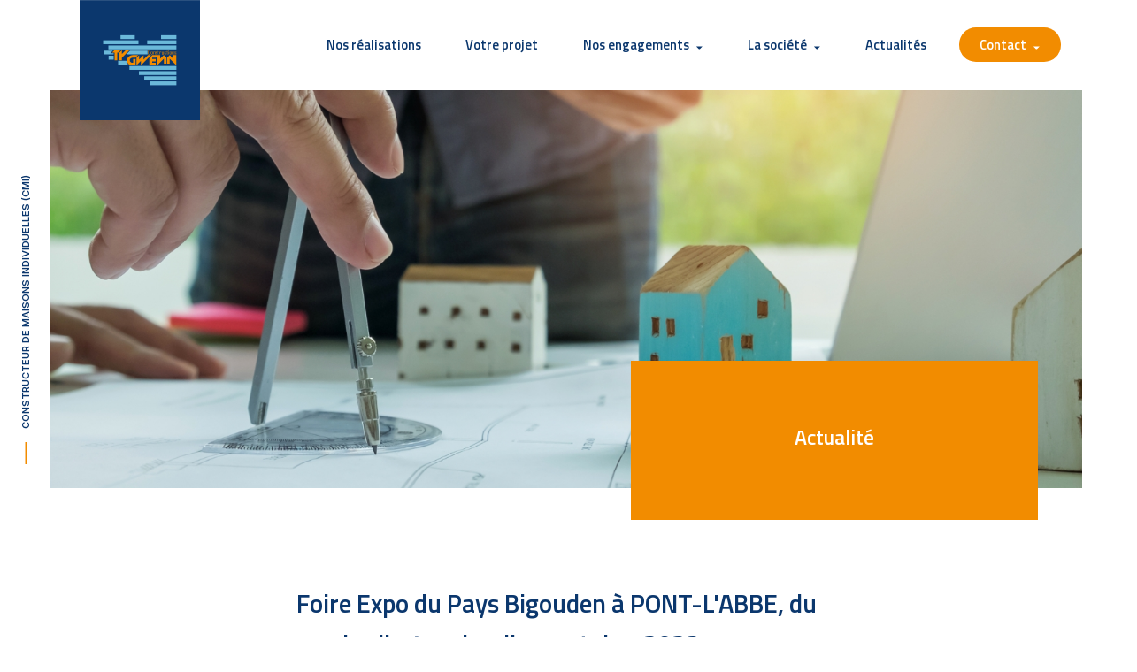

--- FILE ---
content_type: text/html; charset=UTF-8
request_url: https://www.constructionstygwenn.com/foire-expo-du-pays-bigouden-a-pont-labbe-du-vendredi-14-au-lundi-17-octobre-2022/
body_size: 13356
content:
<!--
  _    _
 | |  | |
 | |__| | ___ _   _ _ __ ___ _   _ ___  ___  ___
 |  __  |/ _ \ | | | '__/ _ \ | | / __|/ _ \/ __|
 | |  | |  __/ |_| | | |  __/ |_| \__ \  __/\__ \
 |_|  |_|\___|\__,_|_|  \___|\__,_|___/\___||___/
Agence web - www.heureuses.fr
-->
<!DOCTYPE html>
<html lang="fr-FR">
<head>
    <meta charset="UTF-8">
    <meta name="viewport" content="width=device-width, initial-scale=1, shrink-to-fit=no">
    <link rel="profile" href="http://gmpg.org/xfn/11">
    <link rel="stylesheet" href="https://www.constructionstygwenn.com/wp-content/themes/heureuses/src/sass/owl.carousel.min.css">
    <link rel="stylesheet" href="https://www.constructionstygwenn.com/wp-content/themes/heureuses/src/sass/owl.theme.default.min.css">
    <link rel="dns-prefetch" href="//rgpd.heureuses.fr/">
    <meta name='robots' content='index, follow, max-image-preview:large, max-snippet:-1, max-video-preview:-1' />
	<style>img:is([sizes="auto" i], [sizes^="auto," i]) { contain-intrinsic-size: 3000px 1500px }</style>
	
	<!-- This site is optimized with the Yoast SEO plugin v24.8.1 - https://yoast.com/wordpress/plugins/seo/ -->
	<title>Foire Expo du Pays Bigouden à PONT-L&#039;ABBE, du vendredi 14 au lundi 17 octobre 2022 - Constructions Ty Gwenn</title>
	<link rel="canonical" href="https://www.constructionstygwenn.com/foire-expo-du-pays-bigouden-a-pont-labbe-du-vendredi-14-au-lundi-17-octobre-2022/" />
	<meta property="og:locale" content="fr_FR" />
	<meta property="og:type" content="article" />
	<meta property="og:title" content="Foire Expo du Pays Bigouden à PONT-L&#039;ABBE, du vendredi 14 au lundi 17 octobre 2022 - Constructions Ty Gwenn" />
	<meta property="og:description" content="Ce week-end, de vendredi 14 à lundi 17 octobre 2022, se déroule la Foire Expo du Pays Bigouden à PONT-L&rsquo;ABBE ! Nos collaborateurs auront le plaisir de vous accueillir sur notre stand. N&rsquo;hésitez pas à venir les y rencontrer ! [...]Lire la suite… from Foire Expo du Pays Bigouden à PONT-L&rsquo;ABBE, du vendredi 14 au lundi 17 octobre 2022" />
	<meta property="og:url" content="https://www.constructionstygwenn.com/foire-expo-du-pays-bigouden-a-pont-labbe-du-vendredi-14-au-lundi-17-octobre-2022/" />
	<meta property="og:site_name" content="Constructions Ty Gwenn" />
	<meta property="article:published_time" content="2022-10-13T06:24:09+00:00" />
	<meta property="article:modified_time" content="2022-10-13T06:25:11+00:00" />
	<meta property="og:image" content="https://www.constructionstygwenn.com/wp-content/uploads/2022/10/FOIRE-PAB-2022.jpg" />
	<meta property="og:image:width" content="1653" />
	<meta property="og:image:height" content="2338" />
	<meta property="og:image:type" content="image/jpeg" />
	<meta name="author" content="mcapp@constructions-tygwenn.com" />
	<meta name="twitter:card" content="summary_large_image" />
	<meta name="twitter:label1" content="Écrit par" />
	<meta name="twitter:data1" content="mcapp@constructions-tygwenn.com" />
	<script type="application/ld+json" class="yoast-schema-graph">{"@context":"https://schema.org","@graph":[{"@type":"Article","@id":"https://www.constructionstygwenn.com/foire-expo-du-pays-bigouden-a-pont-labbe-du-vendredi-14-au-lundi-17-octobre-2022/#article","isPartOf":{"@id":"https://www.constructionstygwenn.com/foire-expo-du-pays-bigouden-a-pont-labbe-du-vendredi-14-au-lundi-17-octobre-2022/"},"author":{"name":"mcapp@constructions-tygwenn.com","@id":"https://www.constructionstygwenn.com/#/schema/person/8c72deadf1fd21d87424fef84bb2a4da"},"headline":"Foire Expo du Pays Bigouden à PONT-L&rsquo;ABBE, du vendredi 14 au lundi 17 octobre 2022","datePublished":"2022-10-13T06:24:09+00:00","dateModified":"2022-10-13T06:25:11+00:00","mainEntityOfPage":{"@id":"https://www.constructionstygwenn.com/foire-expo-du-pays-bigouden-a-pont-labbe-du-vendredi-14-au-lundi-17-octobre-2022/"},"wordCount":45,"commentCount":0,"publisher":{"@id":"https://www.constructionstygwenn.com/#organization"},"image":{"@id":"https://www.constructionstygwenn.com/foire-expo-du-pays-bigouden-a-pont-labbe-du-vendredi-14-au-lundi-17-octobre-2022/#primaryimage"},"thumbnailUrl":"https://www.constructionstygwenn.com/wp-content/uploads/2022/10/FOIRE-PAB-2022.jpg","inLanguage":"fr-FR"},{"@type":"WebPage","@id":"https://www.constructionstygwenn.com/foire-expo-du-pays-bigouden-a-pont-labbe-du-vendredi-14-au-lundi-17-octobre-2022/","url":"https://www.constructionstygwenn.com/foire-expo-du-pays-bigouden-a-pont-labbe-du-vendredi-14-au-lundi-17-octobre-2022/","name":"Foire Expo du Pays Bigouden à PONT-L'ABBE, du vendredi 14 au lundi 17 octobre 2022 - Constructions Ty Gwenn","isPartOf":{"@id":"https://www.constructionstygwenn.com/#website"},"primaryImageOfPage":{"@id":"https://www.constructionstygwenn.com/foire-expo-du-pays-bigouden-a-pont-labbe-du-vendredi-14-au-lundi-17-octobre-2022/#primaryimage"},"image":{"@id":"https://www.constructionstygwenn.com/foire-expo-du-pays-bigouden-a-pont-labbe-du-vendredi-14-au-lundi-17-octobre-2022/#primaryimage"},"thumbnailUrl":"https://www.constructionstygwenn.com/wp-content/uploads/2022/10/FOIRE-PAB-2022.jpg","datePublished":"2022-10-13T06:24:09+00:00","dateModified":"2022-10-13T06:25:11+00:00","breadcrumb":{"@id":"https://www.constructionstygwenn.com/foire-expo-du-pays-bigouden-a-pont-labbe-du-vendredi-14-au-lundi-17-octobre-2022/#breadcrumb"},"inLanguage":"fr-FR","potentialAction":[{"@type":"ReadAction","target":["https://www.constructionstygwenn.com/foire-expo-du-pays-bigouden-a-pont-labbe-du-vendredi-14-au-lundi-17-octobre-2022/"]}]},{"@type":"ImageObject","inLanguage":"fr-FR","@id":"https://www.constructionstygwenn.com/foire-expo-du-pays-bigouden-a-pont-labbe-du-vendredi-14-au-lundi-17-octobre-2022/#primaryimage","url":"https://www.constructionstygwenn.com/wp-content/uploads/2022/10/FOIRE-PAB-2022.jpg","contentUrl":"https://www.constructionstygwenn.com/wp-content/uploads/2022/10/FOIRE-PAB-2022.jpg","width":1653,"height":2338},{"@type":"BreadcrumbList","@id":"https://www.constructionstygwenn.com/foire-expo-du-pays-bigouden-a-pont-labbe-du-vendredi-14-au-lundi-17-octobre-2022/#breadcrumb","itemListElement":[{"@type":"ListItem","position":1,"name":"Accueil","item":"https://www.constructionstygwenn.com/"},{"@type":"ListItem","position":2,"name":"Foire Expo du Pays Bigouden à PONT-L&rsquo;ABBE, du vendredi 14 au lundi 17 octobre 2022"}]},{"@type":"WebSite","@id":"https://www.constructionstygwenn.com/#website","url":"https://www.constructionstygwenn.com/","name":"Constructions Ty Gwenn","description":"Constructeur de maisons individuelles","publisher":{"@id":"https://www.constructionstygwenn.com/#organization"},"potentialAction":[{"@type":"SearchAction","target":{"@type":"EntryPoint","urlTemplate":"https://www.constructionstygwenn.com/?s={search_term_string}"},"query-input":{"@type":"PropertyValueSpecification","valueRequired":true,"valueName":"search_term_string"}}],"inLanguage":"fr-FR"},{"@type":"Organization","@id":"https://www.constructionstygwenn.com/#organization","name":"Constructions Ty Gwenn","url":"https://www.constructionstygwenn.com/","logo":{"@type":"ImageObject","inLanguage":"fr-FR","@id":"https://www.constructionstygwenn.com/#/schema/logo/image/","url":"https://www.constructionstygwenn.com/wp-content/uploads/2020/01/Groupe-253.png","contentUrl":"https://www.constructionstygwenn.com/wp-content/uploads/2020/01/Groupe-253.png","width":211,"height":175,"caption":"Constructions Ty Gwenn"},"image":{"@id":"https://www.constructionstygwenn.com/#/schema/logo/image/"}},{"@type":"Person","@id":"https://www.constructionstygwenn.com/#/schema/person/8c72deadf1fd21d87424fef84bb2a4da","name":"mcapp@constructions-tygwenn.com","image":{"@type":"ImageObject","inLanguage":"fr-FR","@id":"https://www.constructionstygwenn.com/#/schema/person/image/","url":"https://secure.gravatar.com/avatar/0bfeef01c5f711e948c8a9e2ff2c8bf9?s=96&d=mm&r=g","contentUrl":"https://secure.gravatar.com/avatar/0bfeef01c5f711e948c8a9e2ff2c8bf9?s=96&d=mm&r=g","caption":"mcapp@constructions-tygwenn.com"}}]}</script>
	<!-- / Yoast SEO plugin. -->


<link rel="alternate" type="application/rss+xml" title="Constructions Ty Gwenn &raquo; Flux" href="https://www.constructionstygwenn.com/feed/" />
<link rel="alternate" type="application/rss+xml" title="Constructions Ty Gwenn &raquo; Flux des commentaires" href="https://www.constructionstygwenn.com/comments/feed/" />
<script>
window._wpemojiSettings = {"baseUrl":"https:\/\/s.w.org\/images\/core\/emoji\/15.0.3\/72x72\/","ext":".png","svgUrl":"https:\/\/s.w.org\/images\/core\/emoji\/15.0.3\/svg\/","svgExt":".svg","source":{"concatemoji":"https:\/\/www.constructionstygwenn.com\/wp-includes\/js\/wp-emoji-release.min.js?ver=c019bc"}};
/*! This file is auto-generated */
!function(i,n){var o,s,e;function c(e){try{var t={supportTests:e,timestamp:(new Date).valueOf()};sessionStorage.setItem(o,JSON.stringify(t))}catch(e){}}function p(e,t,n){e.clearRect(0,0,e.canvas.width,e.canvas.height),e.fillText(t,0,0);var t=new Uint32Array(e.getImageData(0,0,e.canvas.width,e.canvas.height).data),r=(e.clearRect(0,0,e.canvas.width,e.canvas.height),e.fillText(n,0,0),new Uint32Array(e.getImageData(0,0,e.canvas.width,e.canvas.height).data));return t.every(function(e,t){return e===r[t]})}function u(e,t,n){switch(t){case"flag":return n(e,"\ud83c\udff3\ufe0f\u200d\u26a7\ufe0f","\ud83c\udff3\ufe0f\u200b\u26a7\ufe0f")?!1:!n(e,"\ud83c\uddfa\ud83c\uddf3","\ud83c\uddfa\u200b\ud83c\uddf3")&&!n(e,"\ud83c\udff4\udb40\udc67\udb40\udc62\udb40\udc65\udb40\udc6e\udb40\udc67\udb40\udc7f","\ud83c\udff4\u200b\udb40\udc67\u200b\udb40\udc62\u200b\udb40\udc65\u200b\udb40\udc6e\u200b\udb40\udc67\u200b\udb40\udc7f");case"emoji":return!n(e,"\ud83d\udc26\u200d\u2b1b","\ud83d\udc26\u200b\u2b1b")}return!1}function f(e,t,n){var r="undefined"!=typeof WorkerGlobalScope&&self instanceof WorkerGlobalScope?new OffscreenCanvas(300,150):i.createElement("canvas"),a=r.getContext("2d",{willReadFrequently:!0}),o=(a.textBaseline="top",a.font="600 32px Arial",{});return e.forEach(function(e){o[e]=t(a,e,n)}),o}function t(e){var t=i.createElement("script");t.src=e,t.defer=!0,i.head.appendChild(t)}"undefined"!=typeof Promise&&(o="wpEmojiSettingsSupports",s=["flag","emoji"],n.supports={everything:!0,everythingExceptFlag:!0},e=new Promise(function(e){i.addEventListener("DOMContentLoaded",e,{once:!0})}),new Promise(function(t){var n=function(){try{var e=JSON.parse(sessionStorage.getItem(o));if("object"==typeof e&&"number"==typeof e.timestamp&&(new Date).valueOf()<e.timestamp+604800&&"object"==typeof e.supportTests)return e.supportTests}catch(e){}return null}();if(!n){if("undefined"!=typeof Worker&&"undefined"!=typeof OffscreenCanvas&&"undefined"!=typeof URL&&URL.createObjectURL&&"undefined"!=typeof Blob)try{var e="postMessage("+f.toString()+"("+[JSON.stringify(s),u.toString(),p.toString()].join(",")+"));",r=new Blob([e],{type:"text/javascript"}),a=new Worker(URL.createObjectURL(r),{name:"wpTestEmojiSupports"});return void(a.onmessage=function(e){c(n=e.data),a.terminate(),t(n)})}catch(e){}c(n=f(s,u,p))}t(n)}).then(function(e){for(var t in e)n.supports[t]=e[t],n.supports.everything=n.supports.everything&&n.supports[t],"flag"!==t&&(n.supports.everythingExceptFlag=n.supports.everythingExceptFlag&&n.supports[t]);n.supports.everythingExceptFlag=n.supports.everythingExceptFlag&&!n.supports.flag,n.DOMReady=!1,n.readyCallback=function(){n.DOMReady=!0}}).then(function(){return e}).then(function(){var e;n.supports.everything||(n.readyCallback(),(e=n.source||{}).concatemoji?t(e.concatemoji):e.wpemoji&&e.twemoji&&(t(e.twemoji),t(e.wpemoji)))}))}((window,document),window._wpemojiSettings);
</script>
<style id='wp-emoji-styles-inline-css'>

	img.wp-smiley, img.emoji {
		display: inline !important;
		border: none !important;
		box-shadow: none !important;
		height: 1em !important;
		width: 1em !important;
		margin: 0 0.07em !important;
		vertical-align: -0.1em !important;
		background: none !important;
		padding: 0 !important;
	}
</style>
<link rel='stylesheet' id='wp-block-library-css' href='https://www.constructionstygwenn.com/wp-includes/css/dist/block-library/style.min.css?ver=c019bc' media='all' />
<style id='safe-svg-svg-icon-style-inline-css'>
.safe-svg-cover{text-align:center}.safe-svg-cover .safe-svg-inside{display:inline-block;max-width:100%}.safe-svg-cover svg{height:100%;max-height:100%;max-width:100%;width:100%}

</style>
<style id='classic-theme-styles-inline-css'>
/*! This file is auto-generated */
.wp-block-button__link{color:#fff;background-color:#32373c;border-radius:9999px;box-shadow:none;text-decoration:none;padding:calc(.667em + 2px) calc(1.333em + 2px);font-size:1.125em}.wp-block-file__button{background:#32373c;color:#fff;text-decoration:none}
</style>
<style id='global-styles-inline-css'>
:root{--wp--preset--aspect-ratio--square: 1;--wp--preset--aspect-ratio--4-3: 4/3;--wp--preset--aspect-ratio--3-4: 3/4;--wp--preset--aspect-ratio--3-2: 3/2;--wp--preset--aspect-ratio--2-3: 2/3;--wp--preset--aspect-ratio--16-9: 16/9;--wp--preset--aspect-ratio--9-16: 9/16;--wp--preset--color--black: #000000;--wp--preset--color--cyan-bluish-gray: #abb8c3;--wp--preset--color--white: #fff;--wp--preset--color--pale-pink: #f78da7;--wp--preset--color--vivid-red: #cf2e2e;--wp--preset--color--luminous-vivid-orange: #ff6900;--wp--preset--color--luminous-vivid-amber: #fcb900;--wp--preset--color--light-green-cyan: #7bdcb5;--wp--preset--color--vivid-green-cyan: #00d084;--wp--preset--color--pale-cyan-blue: #8ed1fc;--wp--preset--color--vivid-cyan-blue: #0693e3;--wp--preset--color--vivid-purple: #9b51e0;--wp--preset--color--blue: #007bff;--wp--preset--color--indigo: #6610f2;--wp--preset--color--purple: #5533ff;--wp--preset--color--pink: #e83e8c;--wp--preset--color--red: #dc3545;--wp--preset--color--orange: #fd7e14;--wp--preset--color--yellow: #ffc107;--wp--preset--color--green: #28a745;--wp--preset--color--teal: #20c997;--wp--preset--color--cyan: #17a2b8;--wp--preset--color--gray: #6c757d;--wp--preset--color--gray-dark: #343a40;--wp--preset--gradient--vivid-cyan-blue-to-vivid-purple: linear-gradient(135deg,rgba(6,147,227,1) 0%,rgb(155,81,224) 100%);--wp--preset--gradient--light-green-cyan-to-vivid-green-cyan: linear-gradient(135deg,rgb(122,220,180) 0%,rgb(0,208,130) 100%);--wp--preset--gradient--luminous-vivid-amber-to-luminous-vivid-orange: linear-gradient(135deg,rgba(252,185,0,1) 0%,rgba(255,105,0,1) 100%);--wp--preset--gradient--luminous-vivid-orange-to-vivid-red: linear-gradient(135deg,rgba(255,105,0,1) 0%,rgb(207,46,46) 100%);--wp--preset--gradient--very-light-gray-to-cyan-bluish-gray: linear-gradient(135deg,rgb(238,238,238) 0%,rgb(169,184,195) 100%);--wp--preset--gradient--cool-to-warm-spectrum: linear-gradient(135deg,rgb(74,234,220) 0%,rgb(151,120,209) 20%,rgb(207,42,186) 40%,rgb(238,44,130) 60%,rgb(251,105,98) 80%,rgb(254,248,76) 100%);--wp--preset--gradient--blush-light-purple: linear-gradient(135deg,rgb(255,206,236) 0%,rgb(152,150,240) 100%);--wp--preset--gradient--blush-bordeaux: linear-gradient(135deg,rgb(254,205,165) 0%,rgb(254,45,45) 50%,rgb(107,0,62) 100%);--wp--preset--gradient--luminous-dusk: linear-gradient(135deg,rgb(255,203,112) 0%,rgb(199,81,192) 50%,rgb(65,88,208) 100%);--wp--preset--gradient--pale-ocean: linear-gradient(135deg,rgb(255,245,203) 0%,rgb(182,227,212) 50%,rgb(51,167,181) 100%);--wp--preset--gradient--electric-grass: linear-gradient(135deg,rgb(202,248,128) 0%,rgb(113,206,126) 100%);--wp--preset--gradient--midnight: linear-gradient(135deg,rgb(2,3,129) 0%,rgb(40,116,252) 100%);--wp--preset--font-size--small: 13px;--wp--preset--font-size--medium: 20px;--wp--preset--font-size--large: 36px;--wp--preset--font-size--x-large: 42px;--wp--preset--spacing--20: 0.44rem;--wp--preset--spacing--30: 0.67rem;--wp--preset--spacing--40: 1rem;--wp--preset--spacing--50: 1.5rem;--wp--preset--spacing--60: 2.25rem;--wp--preset--spacing--70: 3.38rem;--wp--preset--spacing--80: 5.06rem;--wp--preset--shadow--natural: 6px 6px 9px rgba(0, 0, 0, 0.2);--wp--preset--shadow--deep: 12px 12px 50px rgba(0, 0, 0, 0.4);--wp--preset--shadow--sharp: 6px 6px 0px rgba(0, 0, 0, 0.2);--wp--preset--shadow--outlined: 6px 6px 0px -3px rgba(255, 255, 255, 1), 6px 6px rgba(0, 0, 0, 1);--wp--preset--shadow--crisp: 6px 6px 0px rgba(0, 0, 0, 1);}:where(.is-layout-flex){gap: 0.5em;}:where(.is-layout-grid){gap: 0.5em;}body .is-layout-flex{display: flex;}.is-layout-flex{flex-wrap: wrap;align-items: center;}.is-layout-flex > :is(*, div){margin: 0;}body .is-layout-grid{display: grid;}.is-layout-grid > :is(*, div){margin: 0;}:where(.wp-block-columns.is-layout-flex){gap: 2em;}:where(.wp-block-columns.is-layout-grid){gap: 2em;}:where(.wp-block-post-template.is-layout-flex){gap: 1.25em;}:where(.wp-block-post-template.is-layout-grid){gap: 1.25em;}.has-black-color{color: var(--wp--preset--color--black) !important;}.has-cyan-bluish-gray-color{color: var(--wp--preset--color--cyan-bluish-gray) !important;}.has-white-color{color: var(--wp--preset--color--white) !important;}.has-pale-pink-color{color: var(--wp--preset--color--pale-pink) !important;}.has-vivid-red-color{color: var(--wp--preset--color--vivid-red) !important;}.has-luminous-vivid-orange-color{color: var(--wp--preset--color--luminous-vivid-orange) !important;}.has-luminous-vivid-amber-color{color: var(--wp--preset--color--luminous-vivid-amber) !important;}.has-light-green-cyan-color{color: var(--wp--preset--color--light-green-cyan) !important;}.has-vivid-green-cyan-color{color: var(--wp--preset--color--vivid-green-cyan) !important;}.has-pale-cyan-blue-color{color: var(--wp--preset--color--pale-cyan-blue) !important;}.has-vivid-cyan-blue-color{color: var(--wp--preset--color--vivid-cyan-blue) !important;}.has-vivid-purple-color{color: var(--wp--preset--color--vivid-purple) !important;}.has-black-background-color{background-color: var(--wp--preset--color--black) !important;}.has-cyan-bluish-gray-background-color{background-color: var(--wp--preset--color--cyan-bluish-gray) !important;}.has-white-background-color{background-color: var(--wp--preset--color--white) !important;}.has-pale-pink-background-color{background-color: var(--wp--preset--color--pale-pink) !important;}.has-vivid-red-background-color{background-color: var(--wp--preset--color--vivid-red) !important;}.has-luminous-vivid-orange-background-color{background-color: var(--wp--preset--color--luminous-vivid-orange) !important;}.has-luminous-vivid-amber-background-color{background-color: var(--wp--preset--color--luminous-vivid-amber) !important;}.has-light-green-cyan-background-color{background-color: var(--wp--preset--color--light-green-cyan) !important;}.has-vivid-green-cyan-background-color{background-color: var(--wp--preset--color--vivid-green-cyan) !important;}.has-pale-cyan-blue-background-color{background-color: var(--wp--preset--color--pale-cyan-blue) !important;}.has-vivid-cyan-blue-background-color{background-color: var(--wp--preset--color--vivid-cyan-blue) !important;}.has-vivid-purple-background-color{background-color: var(--wp--preset--color--vivid-purple) !important;}.has-black-border-color{border-color: var(--wp--preset--color--black) !important;}.has-cyan-bluish-gray-border-color{border-color: var(--wp--preset--color--cyan-bluish-gray) !important;}.has-white-border-color{border-color: var(--wp--preset--color--white) !important;}.has-pale-pink-border-color{border-color: var(--wp--preset--color--pale-pink) !important;}.has-vivid-red-border-color{border-color: var(--wp--preset--color--vivid-red) !important;}.has-luminous-vivid-orange-border-color{border-color: var(--wp--preset--color--luminous-vivid-orange) !important;}.has-luminous-vivid-amber-border-color{border-color: var(--wp--preset--color--luminous-vivid-amber) !important;}.has-light-green-cyan-border-color{border-color: var(--wp--preset--color--light-green-cyan) !important;}.has-vivid-green-cyan-border-color{border-color: var(--wp--preset--color--vivid-green-cyan) !important;}.has-pale-cyan-blue-border-color{border-color: var(--wp--preset--color--pale-cyan-blue) !important;}.has-vivid-cyan-blue-border-color{border-color: var(--wp--preset--color--vivid-cyan-blue) !important;}.has-vivid-purple-border-color{border-color: var(--wp--preset--color--vivid-purple) !important;}.has-vivid-cyan-blue-to-vivid-purple-gradient-background{background: var(--wp--preset--gradient--vivid-cyan-blue-to-vivid-purple) !important;}.has-light-green-cyan-to-vivid-green-cyan-gradient-background{background: var(--wp--preset--gradient--light-green-cyan-to-vivid-green-cyan) !important;}.has-luminous-vivid-amber-to-luminous-vivid-orange-gradient-background{background: var(--wp--preset--gradient--luminous-vivid-amber-to-luminous-vivid-orange) !important;}.has-luminous-vivid-orange-to-vivid-red-gradient-background{background: var(--wp--preset--gradient--luminous-vivid-orange-to-vivid-red) !important;}.has-very-light-gray-to-cyan-bluish-gray-gradient-background{background: var(--wp--preset--gradient--very-light-gray-to-cyan-bluish-gray) !important;}.has-cool-to-warm-spectrum-gradient-background{background: var(--wp--preset--gradient--cool-to-warm-spectrum) !important;}.has-blush-light-purple-gradient-background{background: var(--wp--preset--gradient--blush-light-purple) !important;}.has-blush-bordeaux-gradient-background{background: var(--wp--preset--gradient--blush-bordeaux) !important;}.has-luminous-dusk-gradient-background{background: var(--wp--preset--gradient--luminous-dusk) !important;}.has-pale-ocean-gradient-background{background: var(--wp--preset--gradient--pale-ocean) !important;}.has-electric-grass-gradient-background{background: var(--wp--preset--gradient--electric-grass) !important;}.has-midnight-gradient-background{background: var(--wp--preset--gradient--midnight) !important;}.has-small-font-size{font-size: var(--wp--preset--font-size--small) !important;}.has-medium-font-size{font-size: var(--wp--preset--font-size--medium) !important;}.has-large-font-size{font-size: var(--wp--preset--font-size--large) !important;}.has-x-large-font-size{font-size: var(--wp--preset--font-size--x-large) !important;}
:where(.wp-block-post-template.is-layout-flex){gap: 1.25em;}:where(.wp-block-post-template.is-layout-grid){gap: 1.25em;}
:where(.wp-block-columns.is-layout-flex){gap: 2em;}:where(.wp-block-columns.is-layout-grid){gap: 2em;}
:root :where(.wp-block-pullquote){font-size: 1.5em;line-height: 1.6;}
</style>
<link rel='stylesheet' id='contact-form-7-css' href='https://www.constructionstygwenn.com/wp-content/plugins/contact-form-7/includes/css/styles.css?ver=6.0.5' media='all' />
<style id='contact-form-7-inline-css'>
.wpcf7 .wpcf7-recaptcha iframe {margin-bottom: 0;}.wpcf7 .wpcf7-recaptcha[data-align="center"] > div {margin: 0 auto;}.wpcf7 .wpcf7-recaptcha[data-align="right"] > div {margin: 0 0 0 auto;}
</style>
<link rel='stylesheet' id='menu-image-css' href='https://www.constructionstygwenn.com/wp-content/plugins/menu-image/includes/css/menu-image.css?ver=3.12' media='all' />
<link rel='stylesheet' id='dashicons-css' href='https://www.constructionstygwenn.com/wp-includes/css/dashicons.min.css?ver=c019bc' media='all' />
<link rel='stylesheet' id='child-understrap-styles-css' href='https://www.constructionstygwenn.com/wp-content/themes/heureuses/css/child-theme.min.css?ver=425efbc8582574c4439b43c946217994c6b754be' media='all' />
<script src="https://www.constructionstygwenn.com/wp-includes/js/jquery/jquery.min.js?ver=3.7.1" id="jquery-core-js"></script>
<script src="https://www.constructionstygwenn.com/wp-includes/js/jquery/jquery-migrate.min.js?ver=3.4.1" id="jquery-migrate-js"></script>
<link rel="https://api.w.org/" href="https://www.constructionstygwenn.com/wp-json/" /><link rel="alternate" title="JSON" type="application/json" href="https://www.constructionstygwenn.com/wp-json/wp/v2/posts/2003" /><link rel="EditURI" type="application/rsd+xml" title="RSD" href="https://www.constructionstygwenn.com/xmlrpc.php?rsd" />

<link rel='shortlink' href='https://www.constructionstygwenn.com/?p=2003' />
<link rel="alternate" title="oEmbed (JSON)" type="application/json+oembed" href="https://www.constructionstygwenn.com/wp-json/oembed/1.0/embed?url=https%3A%2F%2Fwww.constructionstygwenn.com%2Ffoire-expo-du-pays-bigouden-a-pont-labbe-du-vendredi-14-au-lundi-17-octobre-2022%2F" />
<link rel="alternate" title="oEmbed (XML)" type="text/xml+oembed" href="https://www.constructionstygwenn.com/wp-json/oembed/1.0/embed?url=https%3A%2F%2Fwww.constructionstygwenn.com%2Ffoire-expo-du-pays-bigouden-a-pont-labbe-du-vendredi-14-au-lundi-17-octobre-2022%2F&#038;format=xml" />
<meta name="mobile-web-app-capable" content="yes">
<meta name="apple-mobile-web-app-capable" content="yes">
<meta name="apple-mobile-web-app-title" content="Constructions Ty Gwenn - Constructeur de maisons individuelles">
<style>.recentcomments a{display:inline !important;padding:0 !important;margin:0 !important;}</style><link rel="icon" href="https://www.constructionstygwenn.com/wp-content/uploads/2020/01/cropped-Groupe-253-1-32x32.png" sizes="32x32" />
<link rel="icon" href="https://www.constructionstygwenn.com/wp-content/uploads/2020/01/cropped-Groupe-253-1-192x192.png" sizes="192x192" />
<link rel="apple-touch-icon" href="https://www.constructionstygwenn.com/wp-content/uploads/2020/01/cropped-Groupe-253-1-180x180.png" />
<meta name="msapplication-TileImage" content="https://www.constructionstygwenn.com/wp-content/uploads/2020/01/cropped-Groupe-253-1-270x270.png" />
</head>

<body class="post-template-default single single-post postid-2003 single-format-standard wp-custom-logo wp-embed-responsive understrap-has-sidebar">
<div class="site" id="page">

    <!-- ******************* The Navbar Area ******************* -->
    <div id="wrapper-navbar" itemscope itemtype="http://schema.org/WebSite">

        <a class="skip-link sr-only sr-only-focusable" href="#content">Passer au contenu</a>

        <nav class="navbar fixed-top navbar-expand-xl bg-white navbar-light" id="nav">

                        <div class="container-fluid">
                
                <!-- LOGO ORDI-->
                <a href="/" title="Accueil" class="d-none d-xl-block logo-ordi"><img class="lazy" data-src="https://www.constructionstygwenn.com/wp-content/themes/heureuses/images/navbar/logo.svg" alt="logo"></a>

                <!-- LOGO MOBILE -->
                <a href="/" title="Accueil" class="d-xl-none logo-ordi"><img class="lazy"data-src="https://www.constructionstygwenn.com/wp-content/themes/heureuses/images/navbar/logo.svg" alt="logo"></a>

                <button class="navbar-toggler" type="button" data-toggle="collapse" data-target="#navbarNavDropdown" aria-controls="navbarNavDropdown" aria-expanded="false" aria-label="Afficher/masquer la navigation">
                    <span class="navbar-toggler-icon"></span>
                </button>

                <!-- The WordPress Menu goes here -->
                <div id="navbarNavDropdown" class="collapse navbar-collapse"><ul id="main-menu" class="navbar-nav"><li itemscope="itemscope" itemtype="https://www.schema.org/SiteNavigationElement" id="menu-item-34" class="nos-constructions-navbar menu-item menu-item-type-post_type menu-item-object-page menu-item-34 nav-item"><a title="Nos réalisations" href="https://www.constructionstygwenn.com/nos-constructions/" class="nav-link">Nos réalisations</a></li>
<li itemscope="itemscope" itemtype="https://www.schema.org/SiteNavigationElement" id="menu-item-38" class="menu-item menu-item-type-post_type menu-item-object-page menu-item-38 nav-item"><a title="Votre projet" href="https://www.constructionstygwenn.com/votre-projet/" class="nav-link">Votre projet</a></li>
<li itemscope="itemscope" itemtype="https://www.schema.org/SiteNavigationElement" id="menu-item-35" class="menu-item menu-item-type-post_type menu-item-object-page menu-item-has-children dropdown menu-item-35 nav-item"><a title="Nos engagements" href="#" data-toggle="dropdown" data-bs-toggle="dropdown" aria-haspopup="true" aria-expanded="false" class="dropdown-toggle nav-link" id="menu-item-dropdown-35">Nos engagements</a>
<ul class="dropdown-menu" aria-labelledby="menu-item-dropdown-35" >
	<li itemscope="itemscope" itemtype="https://www.schema.org/SiteNavigationElement" id="menu-item-90" class="menu-item menu-item-type-post_type menu-item-object-page menu-item-90 nav-item"><a title="Sécurité" href="https://www.constructionstygwenn.com/nos-engagements/securite/" class="dropdown-item">Sécurité</a></li>
	<li itemscope="itemscope" itemtype="https://www.schema.org/SiteNavigationElement" id="menu-item-89" class="menu-item menu-item-type-post_type menu-item-object-page menu-item-89 nav-item"><a title="Confort" href="https://www.constructionstygwenn.com/nos-engagements/confort/" class="dropdown-item">Confort</a></li>
	<li itemscope="itemscope" itemtype="https://www.schema.org/SiteNavigationElement" id="menu-item-88" class="menu-item menu-item-type-post_type menu-item-object-page menu-item-88 nav-item"><a title="Qualité" href="https://www.constructionstygwenn.com/nos-engagements/qualites/" class="dropdown-item">Qualité</a></li>
</ul>
</li>
<li itemscope="itemscope" itemtype="https://www.schema.org/SiteNavigationElement" id="menu-item-32" class="menu-item menu-item-type-post_type menu-item-object-page menu-item-has-children dropdown menu-item-32 nav-item"><a title="La société" href="#" data-toggle="dropdown" data-bs-toggle="dropdown" aria-haspopup="true" aria-expanded="false" class="dropdown-toggle nav-link" id="menu-item-dropdown-32">La société</a>
<ul class="dropdown-menu" aria-labelledby="menu-item-dropdown-32" >
	<li itemscope="itemscope" itemtype="https://www.schema.org/SiteNavigationElement" id="menu-item-101" class="menu-item menu-item-type-post_type menu-item-object-page menu-item-101 nav-item"><a title="Nos agences" href="https://www.constructionstygwenn.com/la-societe/nos-agences/" class="dropdown-item">Nos agences</a></li>
	<li itemscope="itemscope" itemtype="https://www.schema.org/SiteNavigationElement" id="menu-item-102" class="menu-item menu-item-type-post_type menu-item-object-page menu-item-102 nav-item"><a title="L&#039;équipe" href="https://www.constructionstygwenn.com/la-societe/lequipe/" class="dropdown-item">L&rsquo;équipe</a></li>
</ul>
</li>
<li itemscope="itemscope" itemtype="https://www.schema.org/SiteNavigationElement" id="menu-item-30" class="menu-item menu-item-type-post_type menu-item-object-page menu-item-30 nav-item"><a title="Actualités" href="https://www.constructionstygwenn.com/actualites/" class="nav-link">Actualités</a></li>
<li itemscope="itemscope" itemtype="https://www.schema.org/SiteNavigationElement" id="menu-item-115" class="contact menu-item menu-item-type-post_type menu-item-object-page menu-item-has-children dropdown menu-item-115 nav-item"><a title="Contact" href="#" data-toggle="dropdown" data-bs-toggle="dropdown" aria-haspopup="true" aria-expanded="false" class="dropdown-toggle nav-link" id="menu-item-dropdown-115">Contact</a>
<ul class="dropdown-menu" aria-labelledby="menu-item-dropdown-115" >
	<li itemscope="itemscope" itemtype="https://www.schema.org/SiteNavigationElement" id="menu-item-1428" class="menu-item menu-item-type-post_type menu-item-object-page menu-item-1428 nav-item"><a title="Formulaire de contact" href="https://www.constructionstygwenn.com/contact/" class="dropdown-item">Formulaire de contact</a></li>
	<li itemscope="itemscope" itemtype="https://www.schema.org/SiteNavigationElement" id="menu-item-1429" class="menu-item menu-item-type-custom menu-item-object-custom menu-item-has-children dropdown menu-item-1429 nav-item dropdown-submenu"><a title="Nos zones d&#039;intervention" href="#" class="dropdown-item dropdown-toggle" data-toggle="dropdown" aria-haspopup="true" aria-expanded="false" id="menu-item-dropdown-1429">Nos zones d&rsquo;intervention</a>
	<ul class="dropdown-menu" aria-labelledby="menu-item-dropdown-1429" >
		<li itemscope="itemscope" itemtype="https://www.schema.org/SiteNavigationElement" id="menu-item-100001" class="menu-item menu-item-type- menu-item-object- menu-item-has-children dropdown menu-item-100001 nav-item dropdown-submenu"><a title="Morbihan (56)" href="#" class="dropdown-item dropdown-toggle" data-toggle="dropdown" aria-haspopup="true" aria-expanded="false" id="menu-item-dropdown-100001">Morbihan (56)</a>
		<ul class="dropdown-menu" aria-labelledby="menu-item-dropdown-100001" >
			<li itemscope="itemscope" itemtype="https://www.schema.org/SiteNavigationElement" id="menu-item-100002" class="menu-item menu-item-type- menu-item-object- menu-item-has-children dropdown menu-item-100002 nav-item dropdown-submenu"><a title="Le Pays d&#039;Auray" href="#" class="dropdown-item dropdown-toggle" data-toggle="dropdown" aria-haspopup="true" aria-expanded="false" id="menu-item-dropdown-100002">Le Pays d&rsquo;Auray</a>
			<ul class="dropdown-menu" aria-labelledby="menu-item-dropdown-100002" >
				<li itemscope="itemscope" itemtype="https://www.schema.org/SiteNavigationElement" id="menu-item-100003" class="menu-item menu-item-type- menu-item-object- menu-item-100003 nav-item"><a title="Arradon" href="https://www.constructionstygwenn.com/projet-construction-arradon" class="dropdown-item">Arradon</a></li>
				<li itemscope="itemscope" itemtype="https://www.schema.org/SiteNavigationElement" id="menu-item-100004" class="menu-item menu-item-type- menu-item-object- menu-item-100004 nav-item"><a title="Belz" href="https://www.constructionstygwenn.com/projet-construction-belz" class="dropdown-item">Belz</a></li>
				<li itemscope="itemscope" itemtype="https://www.schema.org/SiteNavigationElement" id="menu-item-100005" class="menu-item menu-item-type- menu-item-object- menu-item-100005 nav-item"><a title="Brec&#039;h" href="https://www.constructionstygwenn.com/projet-construction-brech" class="dropdown-item">Brec&rsquo;h</a></li>
				<li itemscope="itemscope" itemtype="https://www.schema.org/SiteNavigationElement" id="menu-item-100006" class="menu-item menu-item-type- menu-item-object- menu-item-100006 nav-item"><a title="Carnac" href="https://www.constructionstygwenn.com/projet-construction-carnac" class="dropdown-item">Carnac</a></li>
				<li itemscope="itemscope" itemtype="https://www.schema.org/SiteNavigationElement" id="menu-item-100007" class="menu-item menu-item-type- menu-item-object- menu-item-100007 nav-item"><a title="Crac&#039;h" href="https://www.constructionstygwenn.com/projet-construction-crach" class="dropdown-item">Crac&rsquo;h</a></li>
				<li itemscope="itemscope" itemtype="https://www.schema.org/SiteNavigationElement" id="menu-item-100008" class="menu-item menu-item-type- menu-item-object- menu-item-100008 nav-item"><a title="Etel" href="https://www.constructionstygwenn.com/projet-construction-etel" class="dropdown-item">Etel</a></li>
				<li itemscope="itemscope" itemtype="https://www.schema.org/SiteNavigationElement" id="menu-item-100009" class="menu-item menu-item-type- menu-item-object- menu-item-100009 nav-item"><a title="Erdeven" href="https://www.constructionstygwenn.com/projet-construction-erdeven" class="dropdown-item">Erdeven</a></li>
				<li itemscope="itemscope" itemtype="https://www.schema.org/SiteNavigationElement" id="menu-item-100010" class="menu-item menu-item-type- menu-item-object- menu-item-100010 nav-item"><a title="La Trinité-sur-Mer" href="https://www.constructionstygwenn.com/projet-construction-latrinitesurmer" class="dropdown-item">La Trinité-sur-Mer</a></li>
				<li itemscope="itemscope" itemtype="https://www.schema.org/SiteNavigationElement" id="menu-item-100011" class="menu-item menu-item-type- menu-item-object- menu-item-100011 nav-item"><a title="Locmariaquer" href="https://www.constructionstygwenn.com/projet-construction-locmariaquer" class="dropdown-item">Locmariaquer</a></li>
				<li itemscope="itemscope" itemtype="https://www.schema.org/SiteNavigationElement" id="menu-item-100012" class="menu-item menu-item-type- menu-item-object- menu-item-100012 nav-item"><a title="Plescop" href="https://www.constructionstygwenn.com/projet-construction-plescop" class="dropdown-item">Plescop</a></li>
				<li itemscope="itemscope" itemtype="https://www.schema.org/SiteNavigationElement" id="menu-item-100013" class="menu-item menu-item-type- menu-item-object- menu-item-100013 nav-item"><a title="Ploemel" href="https://www.constructionstygwenn.com/projet-construction-ploemel" class="dropdown-item">Ploemel</a></li>
				<li itemscope="itemscope" itemtype="https://www.schema.org/SiteNavigationElement" id="menu-item-100014" class="menu-item menu-item-type- menu-item-object- menu-item-100014 nav-item"><a title="Ploeren" href="https://www.constructionstygwenn.com/projet-construction-ploeren" class="dropdown-item">Ploeren</a></li>
				<li itemscope="itemscope" itemtype="https://www.schema.org/SiteNavigationElement" id="menu-item-100015" class="menu-item menu-item-type- menu-item-object- menu-item-100015 nav-item"><a title="Plouharnel" href="https://www.constructionstygwenn.com/projet-construction-plouharnel" class="dropdown-item">Plouharnel</a></li>
				<li itemscope="itemscope" itemtype="https://www.schema.org/SiteNavigationElement" id="menu-item-100016" class="menu-item menu-item-type- menu-item-object- menu-item-100016 nav-item"><a title="Pluneret" href="https://www.constructionstygwenn.com/projet-construction-pluneret" class="dropdown-item">Pluneret</a></li>
				<li itemscope="itemscope" itemtype="https://www.schema.org/SiteNavigationElement" id="menu-item-100017" class="menu-item menu-item-type- menu-item-object- menu-item-100017 nav-item"><a title="Pluvigner" href="https://www.constructionstygwenn.com/projet-construction-pluvigner" class="dropdown-item">Pluvigner</a></li>
				<li itemscope="itemscope" itemtype="https://www.schema.org/SiteNavigationElement" id="menu-item-100018" class="menu-item menu-item-type- menu-item-object- menu-item-100018 nav-item"><a title="Quiberon" href="https://www.constructionstygwenn.com/projet-construction-quiberon" class="dropdown-item">Quiberon</a></li>
				<li itemscope="itemscope" itemtype="https://www.schema.org/SiteNavigationElement" id="menu-item-100019" class="menu-item menu-item-type- menu-item-object- menu-item-100019 nav-item"><a title="Saint-Pierre Quiberon" href="https://www.constructionstygwenn.com/projet-construction-saintpierrequiberon" class="dropdown-item">Saint-Pierre Quiberon</a></li>
				<li itemscope="itemscope" itemtype="https://www.schema.org/SiteNavigationElement" id="menu-item-100020" class="menu-item menu-item-type- menu-item-object- menu-item-100020 nav-item"><a title="Sainte-Anne-d&#039;Auray" href="https://www.constructionstygwenn.com/projet-construction-sainteannedauray" class="dropdown-item">Sainte-Anne-d&rsquo;Auray</a></li>
				<li itemscope="itemscope" itemtype="https://www.schema.org/SiteNavigationElement" id="menu-item-100021" class="menu-item menu-item-type- menu-item-object- menu-item-100021 nav-item"><a title="Saint-Philibert" href="https://www.constructionstygwenn.com/projet-construction-saintphilibert" class="dropdown-item">Saint-Philibert</a></li>
				<li itemscope="itemscope" itemtype="https://www.schema.org/SiteNavigationElement" id="menu-item-100022" class="menu-item menu-item-type- menu-item-object- menu-item-100022 nav-item"><a title="Vannes" href="https://www.constructionstygwenn.com/projet-construction-vannes" class="dropdown-item">Vannes</a></li>
			</ul>
</li>
			<li itemscope="itemscope" itemtype="https://www.schema.org/SiteNavigationElement" id="menu-item-100023" class="menu-item menu-item-type- menu-item-object- menu-item-has-children dropdown menu-item-100023 nav-item dropdown-submenu"><a title="Le Pays de Lorient" href="#" class="dropdown-item dropdown-toggle" data-toggle="dropdown" aria-haspopup="true" aria-expanded="false" id="menu-item-dropdown-100023">Le Pays de Lorient</a>
			<ul class="dropdown-menu" aria-labelledby="menu-item-dropdown-100023" >
				<li itemscope="itemscope" itemtype="https://www.schema.org/SiteNavigationElement" id="menu-item-100024" class="menu-item menu-item-type- menu-item-object- menu-item-100024 nav-item"><a title="Branderion" href="https://www.constructionstygwenn.com/projet-construction-branderion" class="dropdown-item">Branderion</a></li>
				<li itemscope="itemscope" itemtype="https://www.schema.org/SiteNavigationElement" id="menu-item-100025" class="menu-item menu-item-type- menu-item-object- menu-item-100025 nav-item"><a title="Caudan" href="https://www.constructionstygwenn.com/projet-construction-caudan" class="dropdown-item">Caudan</a></li>
				<li itemscope="itemscope" itemtype="https://www.schema.org/SiteNavigationElement" id="menu-item-100026" class="menu-item menu-item-type- menu-item-object- menu-item-100026 nav-item"><a title="Cleguer" href="https://www.constructionstygwenn.com/projet-construction-cleguer" class="dropdown-item">Cleguer</a></li>
				<li itemscope="itemscope" itemtype="https://www.schema.org/SiteNavigationElement" id="menu-item-100027" class="menu-item menu-item-type- menu-item-object- menu-item-100027 nav-item"><a title="Gestel" href="https://www.constructionstygwenn.com/projet-construction-gestel" class="dropdown-item">Gestel</a></li>
				<li itemscope="itemscope" itemtype="https://www.schema.org/SiteNavigationElement" id="menu-item-100028" class="menu-item menu-item-type- menu-item-object- menu-item-100028 nav-item"><a title="Guidel" href="https://www.constructionstygwenn.com/projet-construction-guidel" class="dropdown-item">Guidel</a></li>
				<li itemscope="itemscope" itemtype="https://www.schema.org/SiteNavigationElement" id="menu-item-100029" class="menu-item menu-item-type- menu-item-object- menu-item-100029 nav-item"><a title="Hennebont" href="https://www.constructionstygwenn.com/projet-construction-hennebont" class="dropdown-item">Hennebont</a></li>
				<li itemscope="itemscope" itemtype="https://www.schema.org/SiteNavigationElement" id="menu-item-100030" class="menu-item menu-item-type- menu-item-object- menu-item-100030 nav-item"><a title="Inzinzach-Lochrist" href="https://www.constructionstygwenn.com/projet-construction-inzinzachlochrist" class="dropdown-item">Inzinzach-Lochrist</a></li>
				<li itemscope="itemscope" itemtype="https://www.schema.org/SiteNavigationElement" id="menu-item-100031" class="menu-item menu-item-type- menu-item-object- menu-item-100031 nav-item"><a title="Kervignac" href="https://www.constructionstygwenn.com/projet-construction-kervignac" class="dropdown-item">Kervignac</a></li>
				<li itemscope="itemscope" itemtype="https://www.schema.org/SiteNavigationElement" id="menu-item-100032" class="menu-item menu-item-type- menu-item-object- menu-item-100032 nav-item"><a title="Landévant" href="https://www.constructionstygwenn.com/projet-construction-landevant" class="dropdown-item">Landévant</a></li>
				<li itemscope="itemscope" itemtype="https://www.schema.org/SiteNavigationElement" id="menu-item-100033" class="menu-item menu-item-type- menu-item-object- menu-item-100033 nav-item"><a title="Lanester" href="https://www.constructionstygwenn.com/projet-construction-lanester" class="dropdown-item">Lanester</a></li>
				<li itemscope="itemscope" itemtype="https://www.schema.org/SiteNavigationElement" id="menu-item-100034" class="menu-item menu-item-type- menu-item-object- menu-item-100034 nav-item"><a title="Languidic" href="https://www.constructionstygwenn.com/projet-construction-languidic" class="dropdown-item">Languidic</a></li>
				<li itemscope="itemscope" itemtype="https://www.schema.org/SiteNavigationElement" id="menu-item-100035" class="menu-item menu-item-type- menu-item-object- menu-item-100035 nav-item"><a title="Larmor-Plage" href="https://www.constructionstygwenn.com/projet-construction-larmorplage" class="dropdown-item">Larmor-Plage</a></li>
				<li itemscope="itemscope" itemtype="https://www.schema.org/SiteNavigationElement" id="menu-item-100036" class="menu-item menu-item-type- menu-item-object- menu-item-100036 nav-item"><a title="Le Faouet" href="https://www.constructionstygwenn.com/projet-construction-lefaouet" class="dropdown-item">Le Faouet</a></li>
				<li itemscope="itemscope" itemtype="https://www.schema.org/SiteNavigationElement" id="menu-item-100037" class="menu-item menu-item-type- menu-item-object- menu-item-100037 nav-item"><a title="Ploemeur" href="https://www.constructionstygwenn.com/projet-construction-ploemeur" class="dropdown-item">Ploemeur</a></li>
				<li itemscope="itemscope" itemtype="https://www.schema.org/SiteNavigationElement" id="menu-item-100038" class="menu-item menu-item-type- menu-item-object- menu-item-100038 nav-item"><a title="Plouay" href="https://www.constructionstygwenn.com/projet-construction-plouay" class="dropdown-item">Plouay</a></li>
				<li itemscope="itemscope" itemtype="https://www.schema.org/SiteNavigationElement" id="menu-item-100039" class="menu-item menu-item-type- menu-item-object- menu-item-100039 nav-item"><a title="Queven" href="https://www.constructionstygwenn.com/projet-construction-queven" class="dropdown-item">Queven</a></li>
			</ul>
</li>
			<li itemscope="itemscope" itemtype="https://www.schema.org/SiteNavigationElement" id="menu-item-100040" class="menu-item menu-item-type- menu-item-object- menu-item-has-children dropdown menu-item-100040 nav-item dropdown-submenu"><a title="Le Pays de Pontivy" href="#" class="dropdown-item dropdown-toggle" data-toggle="dropdown" aria-haspopup="true" aria-expanded="false" id="menu-item-dropdown-100040">Le Pays de Pontivy</a>
			<ul class="dropdown-menu" aria-labelledby="menu-item-dropdown-100040" >
				<li itemscope="itemscope" itemtype="https://www.schema.org/SiteNavigationElement" id="menu-item-100041" class="menu-item menu-item-type- menu-item-object- menu-item-100041 nav-item"><a title="Baud" href="https://www.constructionstygwenn.com/projet-construction-baud" class="dropdown-item">Baud</a></li>
				<li itemscope="itemscope" itemtype="https://www.schema.org/SiteNavigationElement" id="menu-item-100042" class="menu-item menu-item-type- menu-item-object- menu-item-100042 nav-item"><a title="Camors" href="https://www.constructionstygwenn.com/projet-construction-camors" class="dropdown-item">Camors</a></li>
				<li itemscope="itemscope" itemtype="https://www.schema.org/SiteNavigationElement" id="menu-item-100043" class="menu-item menu-item-type- menu-item-object- menu-item-100043 nav-item"><a title="Locmine" href="https://www.constructionstygwenn.com/projet-construction-locmine" class="dropdown-item">Locmine</a></li>
				<li itemscope="itemscope" itemtype="https://www.schema.org/SiteNavigationElement" id="menu-item-100044" class="menu-item menu-item-type- menu-item-object- menu-item-100044 nav-item"><a title="Loudeac" href="https://www.constructionstygwenn.com/projet-construction-loudeac" class="dropdown-item">Loudeac</a></li>
				<li itemscope="itemscope" itemtype="https://www.schema.org/SiteNavigationElement" id="menu-item-100045" class="menu-item menu-item-type- menu-item-object- menu-item-100045 nav-item"><a title="Malguenac" href="https://www.constructionstygwenn.com/projet-construction-malguenac" class="dropdown-item">Malguenac</a></li>
				<li itemscope="itemscope" itemtype="https://www.schema.org/SiteNavigationElement" id="menu-item-100046" class="menu-item menu-item-type- menu-item-object- menu-item-100046 nav-item"><a title="Moreac" href="https://www.constructionstygwenn.com/projet-construction-moreac" class="dropdown-item">Moreac</a></li>
				<li itemscope="itemscope" itemtype="https://www.schema.org/SiteNavigationElement" id="menu-item-100047" class="menu-item menu-item-type- menu-item-object- menu-item-100047 nav-item"><a title="Reguiny" href="https://www.constructionstygwenn.com/projet-construction-reguiny" class="dropdown-item">Reguiny</a></li>
				<li itemscope="itemscope" itemtype="https://www.schema.org/SiteNavigationElement" id="menu-item-100048" class="menu-item menu-item-type- menu-item-object- menu-item-100048 nav-item"><a title="Saint-Thuriau" href="https://www.constructionstygwenn.com/projet-construction-saintthuriau" class="dropdown-item">Saint-Thuriau</a></li>
			</ul>
</li>
		</ul>
</li>
		<li itemscope="itemscope" itemtype="https://www.schema.org/SiteNavigationElement" id="menu-item-100049" class="menu-item menu-item-type- menu-item-object- menu-item-has-children dropdown menu-item-100049 nav-item dropdown-submenu"><a title="Finistère (29)" href="#" class="dropdown-item dropdown-toggle" data-toggle="dropdown" aria-haspopup="true" aria-expanded="false" id="menu-item-dropdown-100049">Finistère (29)</a>
		<ul class="dropdown-menu" aria-labelledby="menu-item-dropdown-100049" >
			<li itemscope="itemscope" itemtype="https://www.schema.org/SiteNavigationElement" id="menu-item-100050" class="menu-item menu-item-type- menu-item-object- menu-item-has-children dropdown menu-item-100050 nav-item dropdown-submenu"><a title="Le Pays de Pont-L&#039;abbé" href="#" class="dropdown-item dropdown-toggle" data-toggle="dropdown" aria-haspopup="true" aria-expanded="false" id="menu-item-dropdown-100050">Le Pays de Pont-L&rsquo;abbé</a>
			<ul class="dropdown-menu" aria-labelledby="menu-item-dropdown-100050" >
				<li itemscope="itemscope" itemtype="https://www.schema.org/SiteNavigationElement" id="menu-item-100051" class="menu-item menu-item-type- menu-item-object- menu-item-100051 nav-item"><a title="Bénodet" href="https://www.constructionstygwenn.com/projet-construction-benodet" class="dropdown-item">Bénodet</a></li>
				<li itemscope="itemscope" itemtype="https://www.schema.org/SiteNavigationElement" id="menu-item-100052" class="menu-item menu-item-type- menu-item-object- menu-item-100052 nav-item"><a title="Combrit" href="https://www.constructionstygwenn.com/projet-construction-combrit" class="dropdown-item">Combrit</a></li>
				<li itemscope="itemscope" itemtype="https://www.schema.org/SiteNavigationElement" id="menu-item-100053" class="menu-item menu-item-type- menu-item-object- menu-item-100053 nav-item"><a title="Douarnenez" href="https://www.constructionstygwenn.com/projet-construction-douarnenez" class="dropdown-item">Douarnenez</a></li>
				<li itemscope="itemscope" itemtype="https://www.schema.org/SiteNavigationElement" id="menu-item-100054" class="menu-item menu-item-type- menu-item-object- menu-item-100054 nav-item"><a title="Le Guilvinec" href="https://www.constructionstygwenn.com/projet-construction-leguilvinec" class="dropdown-item">Le Guilvinec</a></li>
				<li itemscope="itemscope" itemtype="https://www.schema.org/SiteNavigationElement" id="menu-item-100055" class="menu-item menu-item-type- menu-item-object- menu-item-100055 nav-item"><a title="Lesconil" href="https://www.constructionstygwenn.com/projet-construction-lesconil" class="dropdown-item">Lesconil</a></li>
				<li itemscope="itemscope" itemtype="https://www.schema.org/SiteNavigationElement" id="menu-item-100056" class="menu-item menu-item-type- menu-item-object- menu-item-100056 nav-item"><a title="Loctudy" href="https://www.constructionstygwenn.com/projet-construction-loctudy" class="dropdown-item">Loctudy</a></li>
				<li itemscope="itemscope" itemtype="https://www.schema.org/SiteNavigationElement" id="menu-item-100057" class="menu-item menu-item-type- menu-item-object- menu-item-100057 nav-item"><a title="Penmarc’h" href="https://www.constructionstygwenn.com/projet-construction-penmarch" class="dropdown-item">Penmarc’h</a></li>
				<li itemscope="itemscope" itemtype="https://www.schema.org/SiteNavigationElement" id="menu-item-100058" class="menu-item menu-item-type- menu-item-object- menu-item-100058 nav-item"><a title="Plobannalec" href="https://www.constructionstygwenn.com/projet-construction-ploubannalec" class="dropdown-item">Plobannalec</a></li>
				<li itemscope="itemscope" itemtype="https://www.schema.org/SiteNavigationElement" id="menu-item-100059" class="menu-item menu-item-type- menu-item-object- menu-item-100059 nav-item"><a title="Plomeur" href="https://www.constructionstygwenn.com/projet-construction-plomeur" class="dropdown-item">Plomeur</a></li>
				<li itemscope="itemscope" itemtype="https://www.schema.org/SiteNavigationElement" id="menu-item-100060" class="menu-item menu-item-type- menu-item-object- menu-item-100060 nav-item"><a title="Ploneis" href="https://www.constructionstygwenn.com/projet-construction-ploneis" class="dropdown-item">Ploneis</a></li>
				<li itemscope="itemscope" itemtype="https://www.schema.org/SiteNavigationElement" id="menu-item-100061" class="menu-item menu-item-type- menu-item-object- menu-item-100061 nav-item"><a title="Ploneour-Lanvern" href="https://www.constructionstygwenn.com/projet-construction-plonerourlanvern" class="dropdown-item">Ploneour-Lanvern</a></li>
				<li itemscope="itemscope" itemtype="https://www.schema.org/SiteNavigationElement" id="menu-item-100062" class="menu-item menu-item-type- menu-item-object- menu-item-100062 nav-item"><a title="Quimper" href="https://www.constructionstygwenn.com/projet-construction-quimper" class="dropdown-item">Quimper</a></li>
				<li itemscope="itemscope" itemtype="https://www.schema.org/SiteNavigationElement" id="menu-item-100063" class="menu-item menu-item-type- menu-item-object- menu-item-100063 nav-item"><a title="Treffiagat" href="https://www.constructionstygwenn.com/projet-construction-treffiagat" class="dropdown-item">Treffiagat</a></li>
				<li itemscope="itemscope" itemtype="https://www.schema.org/SiteNavigationElement" id="menu-item-100064" class="menu-item menu-item-type- menu-item-object- menu-item-100064 nav-item"><a title="Tremeoc" href="https://www.constructionstygwenn.com/projet-construction-tremeoc" class="dropdown-item">Tremeoc</a></li>
			</ul>
</li>
			<li itemscope="itemscope" itemtype="https://www.schema.org/SiteNavigationElement" id="menu-item-100065" class="menu-item menu-item-type- menu-item-object- menu-item-has-children dropdown menu-item-100065 nav-item dropdown-submenu"><a title="Le Pays de Quimperlé" href="#" class="dropdown-item dropdown-toggle" data-toggle="dropdown" aria-haspopup="true" aria-expanded="false" id="menu-item-dropdown-100065">Le Pays de Quimperlé</a>
			<ul class="dropdown-menu" aria-labelledby="menu-item-dropdown-100065" >
				<li itemscope="itemscope" itemtype="https://www.schema.org/SiteNavigationElement" id="menu-item-100066" class="menu-item menu-item-type- menu-item-object- menu-item-100066 nav-item"><a title="Bannalec" href="https://www.constructionstygwenn.com/projet-construction-bannalec" class="dropdown-item">Bannalec</a></li>
				<li itemscope="itemscope" itemtype="https://www.schema.org/SiteNavigationElement" id="menu-item-100067" class="menu-item menu-item-type- menu-item-object- menu-item-100067 nav-item"><a title="Baye" href="https://www.constructionstygwenn.com/projet-construction-baye" class="dropdown-item">Baye</a></li>
				<li itemscope="itemscope" itemtype="https://www.schema.org/SiteNavigationElement" id="menu-item-100068" class="menu-item menu-item-type- menu-item-object- menu-item-100068 nav-item"><a title="Clohars-Carnoet" href="https://www.constructionstygwenn.com/projet-construction-cloharscarnoet" class="dropdown-item">Clohars-Carnoet</a></li>
				<li itemscope="itemscope" itemtype="https://www.schema.org/SiteNavigationElement" id="menu-item-100069" class="menu-item menu-item-type- menu-item-object- menu-item-100069 nav-item"><a title="Guiscriff" href="https://www.constructionstygwenn.com/projet-construction-guiscriff" class="dropdown-item">Guiscriff</a></li>
				<li itemscope="itemscope" itemtype="https://www.schema.org/SiteNavigationElement" id="menu-item-100070" class="menu-item menu-item-type- menu-item-object- menu-item-100070 nav-item"><a title="Le Trevoux" href="https://www.constructionstygwenn.com/projet-construction-letrevoux" class="dropdown-item">Le Trevoux</a></li>
				<li itemscope="itemscope" itemtype="https://www.schema.org/SiteNavigationElement" id="menu-item-100071" class="menu-item menu-item-type- menu-item-object- menu-item-100071 nav-item"><a title="Melgven" href="https://www.constructionstygwenn.com/projet-construction-melgven" class="dropdown-item">Melgven</a></li>
				<li itemscope="itemscope" itemtype="https://www.schema.org/SiteNavigationElement" id="menu-item-100072" class="menu-item menu-item-type- menu-item-object- menu-item-100072 nav-item"><a title="Mellac" href="https://www.constructionstygwenn.com/projet-construction-mellac" class="dropdown-item">Mellac</a></li>
				<li itemscope="itemscope" itemtype="https://www.schema.org/SiteNavigationElement" id="menu-item-100073" class="menu-item menu-item-type- menu-item-object- menu-item-100073 nav-item"><a title="Moelan-sur-Mer" href="https://www.constructionstygwenn.com/projet-construction-moelansurmer" class="dropdown-item">Moelan-sur-Mer</a></li>
				<li itemscope="itemscope" itemtype="https://www.schema.org/SiteNavigationElement" id="menu-item-100074" class="menu-item menu-item-type- menu-item-object- menu-item-100074 nav-item"><a title="Nevez" href="https://www.constructionstygwenn.com/projet-construction-nevez" class="dropdown-item">Nevez</a></li>
				<li itemscope="itemscope" itemtype="https://www.schema.org/SiteNavigationElement" id="menu-item-100075" class="menu-item menu-item-type- menu-item-object- menu-item-100075 nav-item"><a title="Pont-Aven" href="https://www.constructionstygwenn.com/projet-construction-pontaven" class="dropdown-item">Pont-Aven</a></li>
				<li itemscope="itemscope" itemtype="https://www.schema.org/SiteNavigationElement" id="menu-item-100076" class="menu-item menu-item-type- menu-item-object- menu-item-100076 nav-item"><a title="Rédéné" href="https://www.constructionstygwenn.com/projet-construction-redene" class="dropdown-item">Rédéné</a></li>
				<li itemscope="itemscope" itemtype="https://www.schema.org/SiteNavigationElement" id="menu-item-100077" class="menu-item menu-item-type- menu-item-object- menu-item-100077 nav-item"><a title="Riec-sur-Belon" href="https://www.constructionstygwenn.com/projet-construction-riecsurbelon" class="dropdown-item">Riec-sur-Belon</a></li>
				<li itemscope="itemscope" itemtype="https://www.schema.org/SiteNavigationElement" id="menu-item-100078" class="menu-item menu-item-type- menu-item-object- menu-item-100078 nav-item"><a title="Scaer" href="https://www.constructionstygwenn.com/projet-construction-scaer" class="dropdown-item">Scaer</a></li>
				<li itemscope="itemscope" itemtype="https://www.schema.org/SiteNavigationElement" id="menu-item-100079" class="menu-item menu-item-type- menu-item-object- menu-item-100079 nav-item"><a title="Tremeven" href="https://www.constructionstygwenn.com/projet-construction-tremeven" class="dropdown-item">Tremeven</a></li>
			</ul>
</li>
			<li itemscope="itemscope" itemtype="https://www.schema.org/SiteNavigationElement" id="menu-item-100080" class="menu-item menu-item-type- menu-item-object- menu-item-has-children dropdown menu-item-100080 nav-item dropdown-submenu"><a title="Le Pays de Concarneau" href="#" class="dropdown-item dropdown-toggle" data-toggle="dropdown" aria-haspopup="true" aria-expanded="false" id="menu-item-dropdown-100080">Le Pays de Concarneau</a>
			<ul class="dropdown-menu" aria-labelledby="menu-item-dropdown-100080" >
				<li itemscope="itemscope" itemtype="https://www.schema.org/SiteNavigationElement" id="menu-item-100081" class="menu-item menu-item-type- menu-item-object- menu-item-100081 nav-item"><a title="Elliant" href="https://www.constructionstygwenn.com/projet-construction-elliant" class="dropdown-item">Elliant</a></li>
				<li itemscope="itemscope" itemtype="https://www.schema.org/SiteNavigationElement" id="menu-item-100082" class="menu-item menu-item-type- menu-item-object- menu-item-100082 nav-item"><a title="Ergue-Gaberic" href="https://www.constructionstygwenn.com/projet-construction-erguegaberic" class="dropdown-item">Ergue-Gaberic</a></li>
				<li itemscope="itemscope" itemtype="https://www.schema.org/SiteNavigationElement" id="menu-item-100083" class="menu-item menu-item-type- menu-item-object- menu-item-100083 nav-item"><a title="Fouesnant" href="https://www.constructionstygwenn.com/projet-construction-fouesnant" class="dropdown-item">Fouesnant</a></li>
				<li itemscope="itemscope" itemtype="https://www.schema.org/SiteNavigationElement" id="menu-item-100084" class="menu-item menu-item-type- menu-item-object- menu-item-100084 nav-item"><a title="Gouesnach" href="https://www.constructionstygwenn.com/projet-construction-gouesnach" class="dropdown-item">Gouesnach</a></li>
				<li itemscope="itemscope" itemtype="https://www.schema.org/SiteNavigationElement" id="menu-item-100085" class="menu-item menu-item-type- menu-item-object- menu-item-100085 nav-item"><a title="Pleuven" href="https://www.constructionstygwenn.com/projet-construction-pleuven" class="dropdown-item">Pleuven</a></li>
				<li itemscope="itemscope" itemtype="https://www.schema.org/SiteNavigationElement" id="menu-item-100086" class="menu-item menu-item-type- menu-item-object- menu-item-100086 nav-item"><a title="Quimper" href="https://www.constructionstygwenn.com/projet-construction-quimper" class="dropdown-item">Quimper</a></li>
				<li itemscope="itemscope" itemtype="https://www.schema.org/SiteNavigationElement" id="menu-item-100087" class="menu-item menu-item-type- menu-item-object- menu-item-100087 nav-item"><a title="Rosporden" href="https://www.constructionstygwenn.com/projet-construction-rosporden" class="dropdown-item">Rosporden</a></li>
				<li itemscope="itemscope" itemtype="https://www.schema.org/SiteNavigationElement" id="menu-item-100088" class="menu-item menu-item-type- menu-item-object- menu-item-100088 nav-item"><a title="Saint-Yvi" href="https://www.constructionstygwenn.com/projet-construction-saintyvi" class="dropdown-item">Saint-Yvi</a></li>
				<li itemscope="itemscope" itemtype="https://www.schema.org/SiteNavigationElement" id="menu-item-100089" class="menu-item menu-item-type- menu-item-object- menu-item-100089 nav-item"><a title="Tregunc" href="https://www.constructionstygwenn.com/projet-construction-tregunc" class="dropdown-item">Tregunc</a></li>
			</ul>
</li>
		</ul>
</li>
	</ul>
</li>
</ul>
</li>
</ul></div>                
                <!-- CONTACT ORDI -->
<!--                <div class="bouton-contact d-none d-xl-block">-->
<!--                    <a class="d-flex flex-row" href="/contact" title="Contact">-->
<!--                        <div class="mb-4 mb-xl-0 contact bg-secondary contact-ordi">-->
<!--                            <p class="m-0">Contact</p>-->
<!--                        </div>-->
<!--                    </a>-->
<!--                </div>-->

            </div><!-- .container -->
        
        </nav><!-- .site-navigation -->

    </div><!-- #wrapper-navbar end -->
<section class="header-site lazy marginRightLeft"
        data-bg="url(https://www.constructionstygwenn.com/wp-content/themes/heureuses/images/header-single.jpg)" >
    <div class="sidetexte">Constructeur de Maisons Individuelles (CMI)</div>
    <div class="texte-big-device bg-secondary text-white d-none d-xl-flex justify-content-center align-items-center">
        <div>
            <h1><p>Actualité</p></h1>
        </div>
    </div>
    </section>
<div class="texte-small-device bg-secondary text-white d-flex d-xl-none justify-content-center align-items-center">
    <div>
        <p>Actualité</p>    </div>
</div>
<section>
    <div class="container-fluid wrapper-large pb-5">
        <div class="row">
            <div class="col-11 col-lg-8 col-xl-6 mx-auto">
                <div class="titre2 mb-2">Foire Expo du Pays Bigouden à PONT-L'ABBE, du vendredi 14 au lundi 17 octobre 2022</div>
                <div class="date-actualite mb-5">
                    <p class="date-actualite text-secondary">
                        13                        Octobre                        2022                    </p>
                </div>
                <img width="1653" height="2338" src="https://www.constructionstygwenn.com/wp-content/uploads/2022/10/FOIRE-PAB-2022.jpg" class="attachment-post-thumbnail size-post-thumbnail wp-post-image" alt="" decoding="async" fetchpriority="high" srcset="https://www.constructionstygwenn.com/wp-content/uploads/2022/10/FOIRE-PAB-2022.jpg 1653w, https://www.constructionstygwenn.com/wp-content/uploads/2022/10/FOIRE-PAB-2022-212x300.jpg 212w, https://www.constructionstygwenn.com/wp-content/uploads/2022/10/FOIRE-PAB-2022-724x1024.jpg 724w, https://www.constructionstygwenn.com/wp-content/uploads/2022/10/FOIRE-PAB-2022-768x1086.jpg 768w, https://www.constructionstygwenn.com/wp-content/uploads/2022/10/FOIRE-PAB-2022-1086x1536.jpg 1086w, https://www.constructionstygwenn.com/wp-content/uploads/2022/10/FOIRE-PAB-2022-1448x2048.jpg 1448w, https://www.constructionstygwenn.com/wp-content/uploads/2022/10/FOIRE-PAB-2022-543x768.jpg 543w, https://www.constructionstygwenn.com/wp-content/uploads/2022/10/FOIRE-PAB-2022-17x24.jpg 17w, https://www.constructionstygwenn.com/wp-content/uploads/2022/10/FOIRE-PAB-2022-25x36.jpg 25w, https://www.constructionstygwenn.com/wp-content/uploads/2022/10/FOIRE-PAB-2022-34x48.jpg 34w" sizes="(max-width: 1653px) 100vw, 1653px" />                <div class="texte1 mb-5 mb-lg-0 mt-5"><!-- wp:paragraph -->
<p>Ce week-end, de vendredi 14 à lundi 17 octobre 2022, se déroule la Foire Expo du Pays Bigouden à PONT-L'ABBE ! Nos collaborateurs auront le plaisir de vous accueillir sur notre stand. N'hésitez pas à venir les y rencontrer !</p>
<!-- /wp:paragraph --></div>
            </div>
        </div>
    </div>
</section>


<section class="carousel-images">
    <div class="owl-carousel owl-theme">
            </div>
</section><section class="partenaires-accueil bg-white">
    <div class="container-fluid h-100"> 
        <div class="row h-100 d-flex justify-content-center align-items-center">
            <div class="col-11 col-xl-10 col-xl-1600-10 mx-auto">
                <div class="carousel-partenaires text-center d-flex h-100">
                    <div class="owl-carousel mx-auto">
                                                                                    <div class="d-flex justify-content-center align-items-center mx-auto owl__inner">
                                <div>
                                    <a 
                                        target="_blank" 
                                        href="https://agence.axa.fr/bretagne/morbihan/lorient/dufief-jean-rene-1"
                                        class="">
                                        <img class="owl-lazy" data-src="https://www.constructionstygwenn.com/wp-content/uploads/2020/01/axa.jpg" alt="Partenaire TY Gwenn Constructions">
                                    </a>
                                </div>
                            </div>     
                                                            <div class="d-flex justify-content-center align-items-center mx-auto owl__inner">
                                <div>
                                    <a 
                                        target="_blank" 
                                        href="https://www.chaffoteaux.fr/"
                                        class="">
                                        <img class="owl-lazy" data-src="https://www.constructionstygwenn.com/wp-content/uploads/2020/02/logo-chaffoteaux.jpg" alt="Partenaire TY Gwenn Constructions">
                                    </a>
                                </div>
                            </div>     
                                                                        </div>
                </div>
            </div>
        </div>
    </div>
</section>





<!-- CONTENU FOOTER ICI -->

<div class="footer1 bg-primary text-white">
    <div class="d-flex flex-column flex-xl-row justify-content-between align-items-center h-100 bloc p-4 p-xl-0 text-center">
        <img class="lazy logo" data-src="https://www.constructionstygwenn.com/wp-content/themes/heureuses/images/navbar/logo.svg" alt="logo">
        <p class="m-0 mb-4 mb-xl-0">Lorient - Auray - Pontivy - Quimperlé - Concarneau - Pont-l'Abbé</p>

        <div class="mb-4 mb-xl-0 telephone">
            <a class="d-flex flex-row" href="tel:0297373399" title="Téléphone">
                <img class="lazy" data-src="https://www.constructionstygwenn.com/wp-content/themes/heureuses/images/footer/telephone.svg" alt="Téléphone">
                <p class="m-0 ml-3">02 97 37 33 99</p>
            </a>
        </div>

        <div class="d-flex align-items-center mb-4 mb-xl-0">
            <a title="Instagram" target="_blank" class="mr-4" href="https://www.instagram.com/constructionstygwenn/"><img class="lazy" data-src="https://www.constructionstygwenn.com/wp-content/themes/heureuses/images/footer/instagram.svg" alt="Téléphone"></a>
            <a title="Facebook" target="_blank" class="mr-4" href="https://www.facebook.com/tygwennconstructions/"><img class="lazy" data-src="https://www.constructionstygwenn.com/wp-content/themes/heureuses/images/footer/facebook.svg" alt="Téléphone"></a>
            <a title="Pinterest" target="_blank" href="https://www.pinterest.fr/83beefe200bf93d89db627be59a209/"><img class="lazy" data-src="https://www.constructionstygwenn.com/wp-content/themes/heureuses/images/footer/pinterest.svg" alt="Téléphone"></a>
        </div>
    </div>
</div>

<div class="footer2">
    <div class="d-flex flex-column flex-lg-row justify-content-between align-items-center h-100 bloc mt-5 mt-lg-0 mb-4 mb-lg-0">
        <div>
            <p class="m-0">© 2026 Constructions TyGwenn</p>
        </div>

        <div class="d-flex flex-column flex-lg-row">
            <div class="d-flex flex-column flex-lg-row text-center mt-3 mb-3">
                <a class="mb-1 mb-lg-0" href="/politique-de-confidentialite" title="Politique de confidentialité">Politique de confidentialité</a>
                <a class="mb-1 mb-lg-0 ml-lg-4" href="/mentions-legales" title="Mentions légales">Mentions légales</a>
                <a class="ml-lg-4" href="javascript:tarteaucitron.userInterface.openPanel();" title="Cookies">Cookies</a>
            </div>

            <div class="made-by d-flex align-items-center mb-4 mb-lg-0 ml-lg-3">
                <p class="m-0">
                    Fait avec <img class="lazy mr-2 ml-2" alt="coeur" data-src="https://www.constructionstygwenn.com/wp-content/themes/heureuses/images/footer/like.svg">
                    par <a target="_blank" title="Heureuses" href="https://www.heureuses.fr/">Heureuses</a>
                </p>&nbsp;
                 <p class="m-0">
                   - Maintenance Technique par <a target="_blank" title="com d happy" href="https://www.comdhappy.bzh/">Com d'Happy</a>
                </p>
            </div>
        </div>

    </div>

</div>

<!-- FIN CONTENU FOOTER ICI -->

<script src="https://www.constructionstygwenn.com/wp-includes/js/dist/hooks.min.js?ver=4d63a3d491d11ffd8ac6" id="wp-hooks-js"></script>
<script src="https://www.constructionstygwenn.com/wp-includes/js/dist/i18n.min.js?ver=5e580eb46a90c2b997e6" id="wp-i18n-js"></script>
<script id="wp-i18n-js-after">
wp.i18n.setLocaleData( { 'text direction\u0004ltr': [ 'ltr' ] } );
</script>
<script src="https://www.constructionstygwenn.com/wp-content/plugins/contact-form-7/includes/swv/js/index.js?ver=6.0.5" id="swv-js"></script>
<script id="contact-form-7-js-translations">
( function( domain, translations ) {
	var localeData = translations.locale_data[ domain ] || translations.locale_data.messages;
	localeData[""].domain = domain;
	wp.i18n.setLocaleData( localeData, domain );
} )( "contact-form-7", {"translation-revision-date":"2025-02-06 12:02:14+0000","generator":"GlotPress\/4.0.1","domain":"messages","locale_data":{"messages":{"":{"domain":"messages","plural-forms":"nplurals=2; plural=n > 1;","lang":"fr"},"This contact form is placed in the wrong place.":["Ce formulaire de contact est plac\u00e9 dans un mauvais endroit."],"Error:":["Erreur\u00a0:"]}},"comment":{"reference":"includes\/js\/index.js"}} );
</script>
<script id="contact-form-7-js-before">
var wpcf7 = {
    "api": {
        "root": "https:\/\/www.constructionstygwenn.com\/wp-json\/",
        "namespace": "contact-form-7\/v1"
    },
    "cached": 1
};
</script>
<script src="https://www.constructionstygwenn.com/wp-content/plugins/contact-form-7/includes/js/index.js?ver=6.0.5" id="contact-form-7-js"></script>
<script src="https://www.constructionstygwenn.com/wp-content/themes/heureuses/js/child-theme.min.js?ver=425efbc8582574c4439b43c946217994c6b754be" id="child-understrap-scripts-js"></script>


<script src="https://cdn.jsdelivr.net/npm/vanilla-lazyload@12.2.0/dist/lazyload.min.js"></script>
<script src="https://www.constructionstygwenn.com/wp-content/themes/heureuses/src/js/owl.carousel.min.js"></script>
<script type="text/javascript" src="https://rgpd.heureuses.fr/js2/tarteaucitron.js"></script>
<script type="text/javascript">
    /* Customisation des textes avant initialisation */
    var tarteaucitronCustomText = {
        "alertBigPrivacy" : "Nous utilisons des cookies, y compris des cookies tiers, notamment pour : <br/> " +
            "- Assurer le bon fonctionnement de notre site et améliorer votre expérience d\'achat, <br/> " +
            "- Analyser notre trafic et optimiser la performance de notre site Web, <br/>" +
            " - Proposer des contenus personnalisés et adaptés à vos centres d'intérêts, <br/>" +
            "- Proposer des publicités ciblées sur notre site et en dehors, notamment sur les réseaux sociaux, ainsi que des publicités en fonction de votre localisation,  <br/>" +
            " - Assurer la connexion à notre site par le biais des réseaux sociaux ou d\'autres sites tiers.  <br/><br/>" +
            "Nous partageons également des informations sur l\'utilisation de notre site avec nos partenaires de médias sociaux, de publicité et d\'analyse, qui peuvent combiner celles-ci avec d\'autres informations que vous leur avez fournies ou qu\'ils ont collectées lors de votre utilisation de leurs services.",
        "personalize": "Paramétrer",
        "denyAll": "Je continue sans accepter",
        "acceptAll": "J'accepte",
    }

    /* Initialisation */
    tarteaucitron.init({
        "hashtag": "#tarteaucitron", /* Ouverture automatique du panel avec le hashtag */
        "highPrivacy": true, /* désactiver le consentement implicite (en naviguant) ? */
        "orientation": "bottom", /* le bandeau doit être en haut (top) ou en bas (bottom) ? */
        "adblocker": false, /* Afficher un message si un adblocker est détecté */
        "showAlertSmall": false, /* afficher le petit bandeau en bas à droite ? */
        "cookieslist": true, /* Afficher la liste des cookies installés ? */
        "removeCredit": true, /* supprimer le lien vers la source ? */
        "DenyAllCta" : true, /* Afficher le bouton Tout refuser ?*/
        "AcceptAllCta" : true, /* Afficher le bouton Tout accepter ? quand highPrivacy on */
        "useExternalCss": true, /* Utilisation d'un fichier css externe? */
        // "cookieDomain": ".heureuses.fr" /* Nom de domaine sur lequel sera posé le cookie pour les sous-domaines */
    });

    // /* Google analytics */
    tarteaucitron.user.gtagUa = 'UA-41989392-1';
    tarteaucitron.user.gtagMore = function () {
        window.dataLayer = window.dataLayer || [];
        function gtag(){dataLayer.push(arguments);}
        gtag('js', new Date());
        gtag('config', 'UA-41989392-1');
    };
    (tarteaucitron.job = tarteaucitron.job || []).push('gtag');

</script>

</div>
</body>
</html>
<!--
Performance optimized by W3 Total Cache. Learn more: https://www.boldgrid.com/w3-total-cache/

Mibnifié utilisant Disk

Served from: www.constructionstygwenn.com @ 2026-01-21 05:27:27 by W3 Total Cache
-->

--- FILE ---
content_type: image/svg+xml
request_url: https://www.constructionstygwenn.com/wp-content/themes/heureuses/images/navbar/logo.svg
body_size: 1239
content:
<svg version="1.1" id="Calque_1" xmlns="http://www.w3.org/2000/svg" xmlns:xlink="http://www.w3.org/1999/xlink" x="0px" y="0px"
	 viewBox="0 0 210 210" style="enable-background:new 0 0 210 210;" xml:space="preserve" height="210">
<style type="text/css">
	.st0{fill:#0B376D;}
	.st1{fill:#6BB8D9;}
	.st2{fill:#F28C00;}
</style>
<rect id="Rectangle_76" x="-0.6" y="0.2" class="st0" width="211" height="210"/>
<g id="Groupe_253-2" transform="translate(176.081 53.354)">
	<g id="Groupe_5" transform="translate(0 0)">
		<rect id="Rectangle_1" x="-34" y="8.2" class="st1" width="26.8" height="6.7"/>
		<rect id="Rectangle_2" x="-104.7" y="8.2" class="st1" width="24.9" height="6.7"/>
		<rect id="Rectangle_3" x="-135.1" y="17.1" class="st1" width="61.7" height="6.7"/>
		<rect id="Rectangle_4" x="-58.2" y="17.1" class="st1" width="51" height="6.7"/>
		<rect id="Rectangle_5" x="-125.9" y="26.1" class="st1" width="118.7" height="6.7"/>
		<rect id="Rectangle_6" x="-72.6" y="70.9" class="st1" width="65.4" height="6.7"/>
		<rect id="Rectangle_7" x="-89.2" y="61.9" class="st1" width="82" height="6.7"/>
		<rect id="Rectangle_8" x="-63.3" y="79.8" class="st1" width="56.1" height="6.7"/>
		<rect id="Rectangle_9" x="-54" y="88.8" class="st1" width="46.8" height="6.7"/>
		<g id="Groupe_1" transform="translate(90.407 29.038)">
			<path id="Tracé_2" class="st2" d="M-138.9,11.9c0,0.4-0.2,0.5-0.6,0.5h-1.9c-0.4,0-0.6-0.2-0.6-0.5V8.3c0-0.4,0.2-0.5,0.6-0.5
				h1.9c0.4,0,0.6,0.2,0.6,0.5L-138.9,11.9z M-139.6,11.9V8.3h-1.7v3.6H-139.6z"/>
			<path id="Tracé_3" class="st2" d="M-134.5,12.5h-0.8V8.4l-1.7,0v4.1h-0.8V7.8h0.8v0.1c0.3,0,0.6-0.1,0.9-0.1
				c0.3,0,0.6-0.1,0.9-0.1c0.4,0,0.6,0.2,0.6,0.5L-134.5,12.5z"/>
			<path id="Tracé_4" class="st2" d="M-127.9,12.5h-1.1c-0.4,0-0.6-0.2-0.6-0.5V8.3h-0.7V7.8h0.7V6.3h0.7v1.5h1v0.6h-1v3.6h1
				L-127.9,12.5L-127.9,12.5z"/>
			<path id="Tracé_5" class="st2" d="M-124,9.3h-0.7v-1l-1.4,0l0,4.1h-0.8V7.8h0.8v0.1l0.8-0.1c0.2,0,0.5-0.1,0.7-0.1
				c0.4,0,0.6,0.2,0.6,0.5L-124,9.3z"/>
			<path id="Tracé_6" class="st2" d="M-119.9,12.5h-0.7v-0.1c-0.3,0-0.6,0.1-0.9,0.1c-0.4,0-0.7,0.1-0.9,0.1
				c-0.4,0-0.6-0.2-0.6-0.5V7.8h0.7v4.1l1.7,0V7.8h0.7L-119.9,12.5z"/>
			<path id="Tracé_7" class="st2" d="M-115.6,11.9c0,0.4-0.2,0.5-0.6,0.5h-1.8c-0.4,0-0.6-0.2-0.6-0.5V8.3c0-0.4,0.2-0.5,0.6-0.5
				h1.8c0.4,0,0.6,0.2,0.6,0.5v0.9h-0.7V8.3h-1.6v3.6h1.6v-1.1h0.7V11.9z"/>
			<path id="Tracé_8" class="st2" d="M-112.4,12.5h-1.1c-0.4,0-0.6-0.2-0.6-0.5V8.3h-0.7V7.8h0.7V6.3h0.7v1.5h1v0.6h-1v3.6h1
				L-112.4,12.5L-112.4,12.5z"/>
			<path id="Tracé_9" class="st2" d="M-110.7,6.7h-0.8V5.9h0.8L-110.7,6.7z M-110.7,12.5h-0.7V7.8h0.7V12.5z"/>
			<path id="Tracé_10" class="st2" d="M-106.2,11.9c0,0.4-0.2,0.5-0.6,0.5h-1.9c-0.4,0-0.6-0.2-0.6-0.5V8.3c0-0.4,0.2-0.5,0.6-0.5
				h1.9c0.4,0,0.6,0.2,0.6,0.5L-106.2,11.9z M-107,11.9V8.3h-1.7v3.6H-107z"/>
			<path id="Tracé_11" class="st2" d="M-101.8,12.5h-0.8l0-4.1l-1.7,0v4.1h-0.8l0-4.7h0.7v0.1l0.9-0.1c0.4,0,0.7-0.1,0.9-0.1
				c0.4,0,0.6,0.2,0.6,0.5L-101.8,12.5L-101.8,12.5z"/>
			<path id="Tracé_12" class="st2" d="M-97.7,12c0,0.4-0.2,0.5-0.6,0.5h-1.7c-0.4,0-0.6-0.2-0.6-0.5v-1.1h0.7v1.1h1.5l0-0.9l-2-1.4
				c-0.2-0.1-0.3-0.3-0.3-0.5V8.3c0-0.4,0.2-0.5,0.6-0.5h1.7c0.4,0,0.6,0.2,0.6,0.5v0.9h-0.7V8.3h-1.5v0.8l2,1.4
				c0.2,0.1,0.3,0.3,0.3,0.5L-97.7,12z"/>
			<path id="Tracé_13" class="st2" d="M-130.8,12c0,0.4-0.2,0.5-0.6,0.5h-1.7c-0.4,0-0.6-0.2-0.6-0.5v-1.1h0.7v1.1h1.5V11l-2-1.4
				c-0.2-0.1-0.3-0.3-0.3-0.5V8.3c0-0.4,0.2-0.5,0.6-0.5h1.7c0.4,0,0.6,0.2,0.6,0.5v0.9h-0.7V8.3h-1.5v0.8l2,1.4
				c0.2,0.1,0.3,0.3,0.3,0.5L-130.8,12L-130.8,12z"/>
		</g>
		<path id="Tracé_14" class="st2" d="M-52.8,41.1c0,0.1-0.1,0.3-0.2,0.3c-0.1,0.1-0.3,0.1-0.5,0.1h-2.3c-0.2,0-0.3,0-0.5-0.1
			c-0.1-0.1-0.2-0.2-0.2-0.3l0-5.6c0-0.1,0.1-0.3,0.2-0.3c0.1-0.1,0.3-0.1,0.5-0.1h2.3c0.2,0,0.3,0,0.5,0.1c0.1,0.1,0.2,0.2,0.2,0.3
			V37h-0.8v-1.5h-2V41h2v-1.6h0.8L-52.8,41.1L-52.8,41.1z"/>
		<g id="Groupe_2" transform="translate(28.408 48.494)">
			<path id="Tracé_15" class="st1" d="M-120.2,10.5c-1.6-1.7-2.5-3.8-2.7-6.1l-14.4,0v6.7l17.8,0C-119.7,10.9-120,10.8-120.2,10.5z
				"/>
		</g>
		<path id="Tracé_16" class="st1" d="M-116.5,44l-8.9,0v6.7l8.8,0L-116.5,44z"/>
		<path id="Tracé_17" class="st1" d="M-116.5,39.8h-6.3l4.8-4.8h-14.7v6.7h16.2L-116.5,39.8z"/>
		<g id="Groupe_3" transform="translate(43.827 29.102)">
			<path id="Tracé_18" class="st1" d="M-132,5.9l-6.5,6.7l37,0V5.9L-132,5.9z"/>
		</g>
		<path id="Tracé_19" class="st2" d="M-95.1,33.9l-7.1,7.1l0-7.1l-4.9,4.9v13.1h4.9v-4.3l13.4-13.7L-95.1,33.9z"/>
		<path id="Tracé_20" class="st2" d="M-104.1,33.9l-4.6,4.7h-1.6v0v13.3l-4.9,0l0-13.3l0,0h-4.5l4.6-4.6L-104.1,33.9"/>
		<path id="Tracé_21" class="st2" d="M-12.5,42.8v6.5l-6.4-6.5h0l-4.6,4.6v10.3h4.6v-8.5l11.6,11.6l0-18L-12.5,42.8z"/>
		<path id="Tracé_22" class="st2" d="M-24.7,57.7V47.4l-4.5-4.6h0l-6.4,6.5v-6.5h-3h-2.2h-8.6l-5.1,5.2l0,12.8h4.9h6.4v-4.5h-6.4
			v-2.2h6.4v-4.4h-6.4v-2.2h6.4l2.5-2.5l0,15.8l11.6-11.6v8.5L-24.7,57.7z"/>
		<path id="Tracé_23" class="st2" d="M-56.7,42.8l-7.7,7.6v-7.6l-7.9,7.8v-7.7l-4.7,4.9l0,13l7.8-7.7v7.7l3-3l14.9-15L-56.7,42.8z"
			/>
		<path id="Tracé_24" class="st2" d="M-82.5,56.3l-2,0c-1.1,0-2.1-0.5-2.9-1.3c-0.8-0.8-1.2-1.9-1.2-3c0-1.2,0.5-2.4,1.4-3.2
			c0.9-0.9,2.1-1.3,3.3-1.3h5.4l4.5-4.6l-9.3,0c-2.6,0-5.1,0.9-7.1,2.7c-1.9,1.6-3,4-3,6.5c0,2.3,0.8,4.5,2.4,6.2
			c1.5,1.7,3.7,2.6,6,2.6h6.5V49.6h-4.2L-82.5,56.3z"/>
	</g>
</g>
</svg>


--- FILE ---
content_type: application/x-javascript
request_url: https://www.constructionstygwenn.com/wp-content/themes/heureuses/js/child-theme.min.js?ver=425efbc8582574c4439b43c946217994c6b754be
body_size: 38142
content:
!function(t,e){"object"==typeof exports&&"undefined"!=typeof module?e(exports,require("jquery")):"function"==typeof define&&define.amd?define(["exports","jquery"],e):e(t.bootstrap={},t.jQuery)}(this,function(t,p){"use strict";function i(t,e){for(var n=0;n<e.length;n++){var i=e[n];i.enumerable=i.enumerable||!1,i.configurable=!0,"value"in i&&(i.writable=!0),Object.defineProperty(t,i.key,i)}}function a(t,e,n){return e&&i(t.prototype,e),n&&i(t,n),t}function l(o){for(var t=1;t<arguments.length;t++){var r=null!=arguments[t]?arguments[t]:{},e=Object.keys(r);"function"==typeof Object.getOwnPropertySymbols&&(e=e.concat(Object.getOwnPropertySymbols(r).filter(function(t){return Object.getOwnPropertyDescriptor(r,t).enumerable}))),e.forEach(function(t){var e,n,i;e=o,i=r[n=t],n in e?Object.defineProperty(e,n,{value:i,enumerable:!0,configurable:!0,writable:!0}):e[n]=i})}return o}p=p&&p.hasOwnProperty("default")?p.default:p;var e="transitionend";function n(t){var e=this,n=!1;return p(this).one(m.TRANSITION_END,function(){n=!0}),setTimeout(function(){n||m.triggerTransitionEnd(e)},t),this}var m={TRANSITION_END:"bsTransitionEnd",getUID:function(t){for(;t+=~~(1e6*Math.random()),document.getElementById(t););return t},getSelectorFromElement:function(t){var e=t.getAttribute("data-target");if(!e||"#"===e){var n=t.getAttribute("href");e=n&&"#"!==n?n.trim():""}return e&&document.querySelector(e)?e:null},getTransitionDurationFromElement:function(t){if(!t)return 0;var e=p(t).css("transition-duration"),n=p(t).css("transition-delay"),i=parseFloat(e),o=parseFloat(n);return i||o?(e=e.split(",")[0],n=n.split(",")[0],1e3*(parseFloat(e)+parseFloat(n))):0},reflow:function(t){return t.offsetHeight},triggerTransitionEnd:function(t){p(t).trigger(e)},supportsTransitionEnd:function(){return Boolean(e)},isElement:function(t){return(t[0]||t).nodeType},typeCheckConfig:function(t,e,n){for(var i in n)if(Object.prototype.hasOwnProperty.call(n,i)){var o=n[i],r=e[i],a=r&&m.isElement(r)?"element":(s=r,{}.toString.call(s).match(/\s([a-z]+)/i)[1].toLowerCase());if(!new RegExp(o).test(a))throw new Error(t.toUpperCase()+': Option "'+i+'" provided type "'+a+'" but expected type "'+o+'".')}var s},findShadowRoot:function(t){if(!document.documentElement.attachShadow)return null;if("function"!=typeof t.getRootNode)return t instanceof ShadowRoot?t:t.parentNode?m.findShadowRoot(t.parentNode):null;var e=t.getRootNode();return e instanceof ShadowRoot?e:null}};p.fn.emulateTransitionEnd=n,p.event.special[m.TRANSITION_END]={bindType:e,delegateType:e,handle:function(t){if(p(t.target).is(this))return t.handleObj.handler.apply(this,arguments)}};var o="alert",r="bs.alert",s="."+r,c=p.fn[o],u={CLOSE:"close"+s,CLOSED:"closed"+s,CLICK_DATA_API:"click"+s+".data-api"},f="alert",d="fade",h="show",g=function(){function i(t){this._element=t}var t=i.prototype;return t.close=function(t){var e=this._element;t&&(e=this._getRootElement(t)),this._triggerCloseEvent(e).isDefaultPrevented()||this._removeElement(e)},t.dispose=function(){p.removeData(this._element,r),this._element=null},t._getRootElement=function(t){var e=m.getSelectorFromElement(t),n=!1;return e&&(n=document.querySelector(e)),n||(n=p(t).closest("."+f)[0]),n},t._triggerCloseEvent=function(t){var e=p.Event(u.CLOSE);return p(t).trigger(e),e},t._removeElement=function(e){var n=this;if(p(e).removeClass(h),p(e).hasClass(d)){var t=m.getTransitionDurationFromElement(e);p(e).one(m.TRANSITION_END,function(t){return n._destroyElement(e,t)}).emulateTransitionEnd(t)}else this._destroyElement(e)},t._destroyElement=function(t){p(t).detach().trigger(u.CLOSED).remove()},i._jQueryInterface=function(n){return this.each(function(){var t=p(this),e=t.data(r);e||(e=new i(this),t.data(r,e)),"close"===n&&e[n](this)})},i._handleDismiss=function(e){return function(t){t&&t.preventDefault(),e.close(this)}},a(i,null,[{key:"VERSION",get:function(){return"4.2.1"}}]),i}();p(document).on(u.CLICK_DATA_API,'[data-dismiss="alert"]',g._handleDismiss(new g)),p.fn[o]=g._jQueryInterface,p.fn[o].Constructor=g,p.fn[o].noConflict=function(){return p.fn[o]=c,g._jQueryInterface};var v="button",_="bs.button",y="."+_,b=".data-api",E=p.fn[v],w="active",C="btn",T="focus",S='[data-toggle^="button"]',D='[data-toggle="buttons"]',A='input:not([type="hidden"])',I=".active",x=".btn",N={CLICK_DATA_API:"click"+y+b,FOCUS_BLUR_DATA_API:"focus"+y+b+" blur"+y+b},O=function(){function n(t){this._element=t}var t=n.prototype;return t.toggle=function(){var t=!0,e=!0,n=p(this._element).closest(D)[0];if(n){var i=this._element.querySelector(A);if(i){if("radio"===i.type)if(i.checked&&this._element.classList.contains(w))t=!1;else{var o=n.querySelector(I);o&&p(o).removeClass(w)}if(t){if(i.hasAttribute("disabled")||n.hasAttribute("disabled")||i.classList.contains("disabled")||n.classList.contains("disabled"))return;i.checked=!this._element.classList.contains(w),p(i).trigger("change")}i.focus(),e=!1}}e&&this._element.setAttribute("aria-pressed",!this._element.classList.contains(w)),t&&p(this._element).toggleClass(w)},t.dispose=function(){p.removeData(this._element,_),this._element=null},n._jQueryInterface=function(e){return this.each(function(){var t=p(this).data(_);t||(t=new n(this),p(this).data(_,t)),"toggle"===e&&t[e]()})},a(n,null,[{key:"VERSION",get:function(){return"4.2.1"}}]),n}();p(document).on(N.CLICK_DATA_API,S,function(t){t.preventDefault();var e=t.target;p(e).hasClass(C)||(e=p(e).closest(x)),O._jQueryInterface.call(p(e),"toggle")}).on(N.FOCUS_BLUR_DATA_API,S,function(t){var e=p(t.target).closest(x)[0];p(e).toggleClass(T,/^focus(in)?$/.test(t.type))}),p.fn[v]=O._jQueryInterface,p.fn[v].Constructor=O,p.fn[v].noConflict=function(){return p.fn[v]=E,O._jQueryInterface};var k="carousel",L="bs.carousel",P="."+L,M=".data-api",H=p.fn[k],B={interval:5e3,keyboard:!0,slide:!1,pause:"hover",wrap:!0,touch:!0},j={interval:"(number|boolean)",keyboard:"boolean",slide:"(boolean|string)",pause:"(string|boolean)",wrap:"boolean",touch:"boolean"},R="next",F="prev",W="left",q="right",U={SLIDE:"slide"+P,SLID:"slid"+P,KEYDOWN:"keydown"+P,MOUSEENTER:"mouseenter"+P,MOUSELEAVE:"mouseleave"+P,TOUCHSTART:"touchstart"+P,TOUCHMOVE:"touchmove"+P,TOUCHEND:"touchend"+P,POINTERDOWN:"pointerdown"+P,POINTERUP:"pointerup"+P,DRAG_START:"dragstart"+P,LOAD_DATA_API:"load"+P+M,CLICK_DATA_API:"click"+P+M},Y="carousel",Q="active",K="slide",X="carousel-item-right",z="carousel-item-left",V="carousel-item-next",G="carousel-item-prev",J="pointer-event",Z=".active",$=".active.carousel-item",tt=".carousel-item",et=".carousel-item img",nt=".carousel-item-next, .carousel-item-prev",it=".carousel-indicators",ot="[data-slide], [data-slide-to]",rt='[data-ride="carousel"]',at={TOUCH:"touch",PEN:"pen"},st=function(){function r(t,e){this._items=null,this._interval=null,this._activeElement=null,this._isPaused=!1,this._isSliding=!1,this.touchTimeout=null,this.touchStartX=0,this.touchDeltaX=0,this._config=this._getConfig(e),this._element=t,this._indicatorsElement=this._element.querySelector(it),this._touchSupported="ontouchstart"in document.documentElement||0<navigator.maxTouchPoints,this._pointerEvent=Boolean(window.PointerEvent||window.MSPointerEvent),this._addEventListeners()}var t=r.prototype;return t.next=function(){this._isSliding||this._slide(R)},t.nextWhenVisible=function(){!document.hidden&&p(this._element).is(":visible")&&"hidden"!==p(this._element).css("visibility")&&this.next()},t.prev=function(){this._isSliding||this._slide(F)},t.pause=function(t){t||(this._isPaused=!0),this._element.querySelector(nt)&&(m.triggerTransitionEnd(this._element),this.cycle(!0)),clearInterval(this._interval),this._interval=null},t.cycle=function(t){t||(this._isPaused=!1),this._interval&&(clearInterval(this._interval),this._interval=null),this._config.interval&&!this._isPaused&&(this._interval=setInterval((document.visibilityState?this.nextWhenVisible:this.next).bind(this),this._config.interval))},t.to=function(t){var e=this;this._activeElement=this._element.querySelector($);var n=this._getItemIndex(this._activeElement);if(!(t>this._items.length-1||t<0))if(this._isSliding)p(this._element).one(U.SLID,function(){return e.to(t)});else{if(n===t)return this.pause(),void this.cycle();var i=n<t?R:F;this._slide(i,this._items[t])}},t.dispose=function(){p(this._element).off(P),p.removeData(this._element,L),this._items=null,this._config=null,this._element=null,this._interval=null,this._isPaused=null,this._isSliding=null,this._activeElement=null,this._indicatorsElement=null},t._getConfig=function(t){return t=l({},B,t),m.typeCheckConfig(k,t,j),t},t._handleSwipe=function(){var t=Math.abs(this.touchDeltaX);if(!(t<=40)){var e=t/this.touchDeltaX;0<e&&this.prev(),e<0&&this.next()}},t._addEventListeners=function(){var e=this;this._config.keyboard&&p(this._element).on(U.KEYDOWN,function(t){return e._keydown(t)}),"hover"===this._config.pause&&p(this._element).on(U.MOUSEENTER,function(t){return e.pause(t)}).on(U.MOUSELEAVE,function(t){return e.cycle(t)}),this._addTouchEventListeners()},t._addTouchEventListeners=function(){var e=this;if(this._touchSupported){var n=function(t){e._pointerEvent&&at[t.originalEvent.pointerType.toUpperCase()]?e.touchStartX=t.originalEvent.clientX:e._pointerEvent||(e.touchStartX=t.originalEvent.touches[0].clientX)},i=function(t){e._pointerEvent&&at[t.originalEvent.pointerType.toUpperCase()]&&(e.touchDeltaX=t.originalEvent.clientX-e.touchStartX),e._handleSwipe(),"hover"===e._config.pause&&(e.pause(),e.touchTimeout&&clearTimeout(e.touchTimeout),e.touchTimeout=setTimeout(function(t){return e.cycle(t)},500+e._config.interval))};p(this._element.querySelectorAll(et)).on(U.DRAG_START,function(t){return t.preventDefault()}),this._pointerEvent?(p(this._element).on(U.POINTERDOWN,function(t){return n(t)}),p(this._element).on(U.POINTERUP,function(t){return i(t)}),this._element.classList.add(J)):(p(this._element).on(U.TOUCHSTART,function(t){return n(t)}),p(this._element).on(U.TOUCHMOVE,function(t){return function(t){t.originalEvent.touches&&1<t.originalEvent.touches.length?e.touchDeltaX=0:e.touchDeltaX=t.originalEvent.touches[0].clientX-e.touchStartX}(t)}),p(this._element).on(U.TOUCHEND,function(t){return i(t)}))}},t._keydown=function(t){if(!/input|textarea/i.test(t.target.tagName))switch(t.which){case 37:t.preventDefault(),this.prev();break;case 39:t.preventDefault(),this.next()}},t._getItemIndex=function(t){return this._items=t&&t.parentNode?[].slice.call(t.parentNode.querySelectorAll(tt)):[],this._items.indexOf(t)},t._getItemByDirection=function(t,e){var n=t===R,i=t===F,o=this._getItemIndex(e),r=this._items.length-1;if((i&&0===o||n&&o===r)&&!this._config.wrap)return e;var a=(o+(t===F?-1:1))%this._items.length;return-1==a?this._items[this._items.length-1]:this._items[a]},t._triggerSlideEvent=function(t,e){var n=this._getItemIndex(t),i=this._getItemIndex(this._element.querySelector($)),o=p.Event(U.SLIDE,{relatedTarget:t,direction:e,from:i,to:n});return p(this._element).trigger(o),o},t._setActiveIndicatorElement=function(t){if(this._indicatorsElement){var e=[].slice.call(this._indicatorsElement.querySelectorAll(Z));p(e).removeClass(Q);var n=this._indicatorsElement.children[this._getItemIndex(t)];n&&p(n).addClass(Q)}},t._slide=function(t,e){var n,i,o,r=this,a=this._element.querySelector($),s=this._getItemIndex(a),l=e||a&&this._getItemByDirection(t,a),c=this._getItemIndex(l),u=Boolean(this._interval);if(o=t===R?(n=z,i=V,W):(n=X,i=G,q),l&&p(l).hasClass(Q))this._isSliding=!1;else if(!this._triggerSlideEvent(l,o).isDefaultPrevented()&&a&&l){this._isSliding=!0,u&&this.pause(),this._setActiveIndicatorElement(l);var f=p.Event(U.SLID,{relatedTarget:l,direction:o,from:s,to:c});if(p(this._element).hasClass(K)){p(l).addClass(i),m.reflow(l),p(a).addClass(n),p(l).addClass(n);var d=parseInt(l.getAttribute("data-interval"),10);d?(this._config.defaultInterval=this._config.defaultInterval||this._config.interval,this._config.interval=d):this._config.interval=this._config.defaultInterval||this._config.interval;var h=m.getTransitionDurationFromElement(a);p(a).one(m.TRANSITION_END,function(){p(l).removeClass(n+" "+i).addClass(Q),p(a).removeClass(Q+" "+i+" "+n),r._isSliding=!1,setTimeout(function(){return p(r._element).trigger(f)},0)}).emulateTransitionEnd(h)}else p(a).removeClass(Q),p(l).addClass(Q),this._isSliding=!1,p(this._element).trigger(f);u&&this.cycle()}},r._jQueryInterface=function(i){return this.each(function(){var t=p(this).data(L),e=l({},B,p(this).data());"object"==typeof i&&(e=l({},e,i));var n="string"==typeof i?i:e.slide;if(t||(t=new r(this,e),p(this).data(L,t)),"number"==typeof i)t.to(i);else if("string"==typeof n){if(void 0===t[n])throw new TypeError('No method named "'+n+'"');t[n]()}else e.interval&&(t.pause(),t.cycle())})},r._dataApiClickHandler=function(t){var e=m.getSelectorFromElement(this);if(e){var n=p(e)[0];if(n&&p(n).hasClass(Y)){var i=l({},p(n).data(),p(this).data()),o=this.getAttribute("data-slide-to");o&&(i.interval=!1),r._jQueryInterface.call(p(n),i),o&&p(n).data(L).to(o),t.preventDefault()}}},a(r,null,[{key:"VERSION",get:function(){return"4.2.1"}},{key:"Default",get:function(){return B}}]),r}();p(document).on(U.CLICK_DATA_API,ot,st._dataApiClickHandler),p(window).on(U.LOAD_DATA_API,function(){for(var t=[].slice.call(document.querySelectorAll(rt)),e=0,n=t.length;e<n;e++){var i=p(t[e]);st._jQueryInterface.call(i,i.data())}}),p.fn[k]=st._jQueryInterface,p.fn[k].Constructor=st,p.fn[k].noConflict=function(){return p.fn[k]=H,st._jQueryInterface};var lt="collapse",ct="bs.collapse",ut="."+ct,ft=p.fn[lt],dt={toggle:!0,parent:""},ht={toggle:"boolean",parent:"(string|element)"},pt={SHOW:"show"+ut,SHOWN:"shown"+ut,HIDE:"hide"+ut,HIDDEN:"hidden"+ut,CLICK_DATA_API:"click"+ut+".data-api"},mt="show",gt="collapse",vt="collapsing",_t="collapsed",yt="width",bt="height",Et=".show, .collapsing",wt='[data-toggle="collapse"]',Ct=function(){function s(e,t){this._isTransitioning=!1,this._element=e,this._config=this._getConfig(t),this._triggerArray=[].slice.call(document.querySelectorAll('[data-toggle="collapse"][href="#'+e.id+'"],[data-toggle="collapse"][data-target="#'+e.id+'"]'));for(var n=[].slice.call(document.querySelectorAll(wt)),i=0,o=n.length;i<o;i++){var r=n[i],a=m.getSelectorFromElement(r),s=[].slice.call(document.querySelectorAll(a)).filter(function(t){return t===e});null!==a&&0<s.length&&(this._selector=a,this._triggerArray.push(r))}this._parent=this._config.parent?this._getParent():null,this._config.parent||this._addAriaAndCollapsedClass(this._element,this._triggerArray),this._config.toggle&&this.toggle()}var t=s.prototype;return t.toggle=function(){p(this._element).hasClass(mt)?this.hide():this.show()},t.show=function(){var t,e,n=this;if(!this._isTransitioning&&!p(this._element).hasClass(mt)&&(this._parent&&0===(t=[].slice.call(this._parent.querySelectorAll(Et)).filter(function(t){return"string"==typeof n._config.parent?t.getAttribute("data-parent")===n._config.parent:t.classList.contains(gt)})).length&&(t=null),!(t&&(e=p(t).not(this._selector).data(ct))&&e._isTransitioning))){var i=p.Event(pt.SHOW);if(p(this._element).trigger(i),!i.isDefaultPrevented()){t&&(s._jQueryInterface.call(p(t).not(this._selector),"hide"),e||p(t).data(ct,null));var o=this._getDimension();p(this._element).removeClass(gt).addClass(vt),this._element.style[o]=0,this._triggerArray.length&&p(this._triggerArray).removeClass(_t).attr("aria-expanded",!0),this.setTransitioning(!0);var r="scroll"+(o[0].toUpperCase()+o.slice(1)),a=m.getTransitionDurationFromElement(this._element);p(this._element).one(m.TRANSITION_END,function(){p(n._element).removeClass(vt).addClass(gt).addClass(mt),n._element.style[o]="",n.setTransitioning(!1),p(n._element).trigger(pt.SHOWN)}).emulateTransitionEnd(a),this._element.style[o]=this._element[r]+"px"}}},t.hide=function(){var t=this;if(!this._isTransitioning&&p(this._element).hasClass(mt)){var e=p.Event(pt.HIDE);if(p(this._element).trigger(e),!e.isDefaultPrevented()){var n=this._getDimension();this._element.style[n]=this._element.getBoundingClientRect()[n]+"px",m.reflow(this._element),p(this._element).addClass(vt).removeClass(gt).removeClass(mt);var i=this._triggerArray.length;if(0<i)for(var o=0;o<i;o++){var r=this._triggerArray[o],a=m.getSelectorFromElement(r);if(null!==a)p([].slice.call(document.querySelectorAll(a))).hasClass(mt)||p(r).addClass(_t).attr("aria-expanded",!1)}this.setTransitioning(!0);this._element.style[n]="";var s=m.getTransitionDurationFromElement(this._element);p(this._element).one(m.TRANSITION_END,function(){t.setTransitioning(!1),p(t._element).removeClass(vt).addClass(gt).trigger(pt.HIDDEN)}).emulateTransitionEnd(s)}}},t.setTransitioning=function(t){this._isTransitioning=t},t.dispose=function(){p.removeData(this._element,ct),this._config=null,this._parent=null,this._element=null,this._triggerArray=null,this._isTransitioning=null},t._getConfig=function(t){return(t=l({},dt,t)).toggle=Boolean(t.toggle),m.typeCheckConfig(lt,t,ht),t},t._getDimension=function(){return p(this._element).hasClass(yt)?yt:bt},t._getParent=function(){var t,n=this;m.isElement(this._config.parent)?(t=this._config.parent,void 0!==this._config.parent.jquery&&(t=this._config.parent[0])):t=document.querySelector(this._config.parent);var e='[data-toggle="collapse"][data-parent="'+this._config.parent+'"]',i=[].slice.call(t.querySelectorAll(e));return p(i).each(function(t,e){n._addAriaAndCollapsedClass(s._getTargetFromElement(e),[e])}),t},t._addAriaAndCollapsedClass=function(t,e){var n=p(t).hasClass(mt);e.length&&p(e).toggleClass(_t,!n).attr("aria-expanded",n)},s._getTargetFromElement=function(t){var e=m.getSelectorFromElement(t);return e?document.querySelector(e):null},s._jQueryInterface=function(i){return this.each(function(){var t=p(this),e=t.data(ct),n=l({},dt,t.data(),"object"==typeof i&&i?i:{});if(!e&&n.toggle&&/show|hide/.test(i)&&(n.toggle=!1),e||(e=new s(this,n),t.data(ct,e)),"string"==typeof i){if(void 0===e[i])throw new TypeError('No method named "'+i+'"');e[i]()}})},a(s,null,[{key:"VERSION",get:function(){return"4.2.1"}},{key:"Default",get:function(){return dt}}]),s}();p(document).on(pt.CLICK_DATA_API,wt,function(t){"A"===t.currentTarget.tagName&&t.preventDefault();var n=p(this),e=m.getSelectorFromElement(this),i=[].slice.call(document.querySelectorAll(e));p(i).each(function(){var t=p(this),e=t.data(ct)?"toggle":n.data();Ct._jQueryInterface.call(t,e)})}),p.fn[lt]=Ct._jQueryInterface,p.fn[lt].Constructor=Ct,p.fn[lt].noConflict=function(){return p.fn[lt]=ft,Ct._jQueryInterface};for(var Tt="undefined"!=typeof window&&"undefined"!=typeof document,St=["Edge","Trident","Firefox"],Dt=0,At=0;At<St.length;At+=1)if(Tt&&0<=navigator.userAgent.indexOf(St[At])){Dt=1;break}var It=Tt&&window.Promise?function(t){var e=!1;return function(){e||(e=!0,window.Promise.resolve().then(function(){e=!1,t()}))}}:function(t){var e=!1;return function(){e||(e=!0,setTimeout(function(){e=!1,t()},Dt))}};function xt(t){return t&&"[object Function]"==={}.toString.call(t)}function Nt(t,e){if(1!==t.nodeType)return[];var n=t.ownerDocument.defaultView.getComputedStyle(t,null);return e?n[e]:n}function Ot(t){return"HTML"===t.nodeName?t:t.parentNode||t.host}function kt(t){if(!t)return document.body;switch(t.nodeName){case"HTML":case"BODY":return t.ownerDocument.body;case"#document":return t.body}var e=Nt(t),n=e.overflow,i=e.overflowX,o=e.overflowY;return/(auto|scroll|overlay)/.test(n+o+i)?t:kt(Ot(t))}var Lt=Tt&&!(!window.MSInputMethodContext||!document.documentMode),Pt=Tt&&/MSIE 10/.test(navigator.userAgent);function Mt(t){return 11===t?Lt:10===t?Pt:Lt||Pt}function Ht(t){if(!t)return document.documentElement;for(var e=Mt(10)?document.body:null,n=t.offsetParent||null;n===e&&t.nextElementSibling;)n=(t=t.nextElementSibling).offsetParent;var i=n&&n.nodeName;return i&&"BODY"!==i&&"HTML"!==i?-1!==["TH","TD","TABLE"].indexOf(n.nodeName)&&"static"===Nt(n,"position")?Ht(n):n:t?t.ownerDocument.documentElement:document.documentElement}function Bt(t){return null!==t.parentNode?Bt(t.parentNode):t}function jt(t,e){if(!(t&&t.nodeType&&e&&e.nodeType))return document.documentElement;var n=t.compareDocumentPosition(e)&Node.DOCUMENT_POSITION_FOLLOWING,i=n?t:e,o=n?e:t,r=document.createRange();r.setStart(i,0),r.setEnd(o,0);var a=r.commonAncestorContainer;if(t!==a&&e!==a||i.contains(o))return function(t){var e=t.nodeName;return"BODY"!==e&&("HTML"===e||Ht(t.firstElementChild)===t)}(a)?a:Ht(a);var s=Bt(t);return s.host?jt(s.host,e):jt(t,Bt(e).host)}function Rt(t){var e="top"===(1<arguments.length&&void 0!==arguments[1]?arguments[1]:"top")?"scrollTop":"scrollLeft",n=t.nodeName;if("BODY"!==n&&"HTML"!==n)return t[e];var i=t.ownerDocument.documentElement;return(t.ownerDocument.scrollingElement||i)[e]}function Ft(t,e){var n="x"===e?"Left":"Top",i="Left"==n?"Right":"Bottom";return parseFloat(t["border"+n+"Width"],10)+parseFloat(t["border"+i+"Width"],10)}function Wt(t,e,n,i){return Math.max(e["offset"+t],e["scroll"+t],n["client"+t],n["offset"+t],n["scroll"+t],Mt(10)?parseInt(n["offset"+t])+parseInt(i["margin"+("Height"===t?"Top":"Left")])+parseInt(i["margin"+("Height"===t?"Bottom":"Right")]):0)}function qt(t){var e=t.body,n=t.documentElement,i=Mt(10)&&getComputedStyle(n);return{height:Wt("Height",e,n,i),width:Wt("Width",e,n,i)}}var Ut=function(){function i(t,e){for(var n=0;n<e.length;n++){var i=e[n];i.enumerable=i.enumerable||!1,i.configurable=!0,"value"in i&&(i.writable=!0),Object.defineProperty(t,i.key,i)}}return function(t,e,n){return e&&i(t.prototype,e),n&&i(t,n),t}}(),Yt=function(t,e,n){return e in t?Object.defineProperty(t,e,{value:n,enumerable:!0,configurable:!0,writable:!0}):t[e]=n,t},Qt=Object.assign||function(t){for(var e=1;e<arguments.length;e++){var n=arguments[e];for(var i in n)Object.prototype.hasOwnProperty.call(n,i)&&(t[i]=n[i])}return t};function Kt(t){return Qt({},t,{right:t.left+t.width,bottom:t.top+t.height})}function Xt(t){var e={};try{if(Mt(10)){e=t.getBoundingClientRect();var n=Rt(t,"top"),i=Rt(t,"left");e.top+=n,e.left+=i,e.bottom+=n,e.right+=i}else e=t.getBoundingClientRect()}catch(t){}var o={left:e.left,top:e.top,width:e.right-e.left,height:e.bottom-e.top},r="HTML"===t.nodeName?qt(t.ownerDocument):{},a=r.width||t.clientWidth||o.right-o.left,s=r.height||t.clientHeight||o.bottom-o.top,l=t.offsetWidth-a,c=t.offsetHeight-s;if(l||c){var u=Nt(t);l-=Ft(u,"x"),c-=Ft(u,"y"),o.width-=l,o.height-=c}return Kt(o)}function zt(t,e){var n=2<arguments.length&&void 0!==arguments[2]&&arguments[2],i=Mt(10),o="HTML"===e.nodeName,r=Xt(t),a=Xt(e),s=kt(t),l=Nt(e),c=parseFloat(l.borderTopWidth,10),u=parseFloat(l.borderLeftWidth,10);n&&o&&(a.top=Math.max(a.top,0),a.left=Math.max(a.left,0));var f=Kt({top:r.top-a.top-c,left:r.left-a.left-u,width:r.width,height:r.height});if(f.marginTop=0,f.marginLeft=0,!i&&o){var d=parseFloat(l.marginTop,10),h=parseFloat(l.marginLeft,10);f.top-=c-d,f.bottom-=c-d,f.left-=u-h,f.right-=u-h,f.marginTop=d,f.marginLeft=h}return(i&&!n?e.contains(s):e===s&&"BODY"!==s.nodeName)&&(f=function(t,e){var n=2<arguments.length&&void 0!==arguments[2]&&arguments[2],i=Rt(e,"top"),o=Rt(e,"left"),r=n?-1:1;return t.top+=i*r,t.bottom+=i*r,t.left+=o*r,t.right+=o*r,t}(f,e)),f}function Vt(t){if(!t||!t.parentElement||Mt())return document.documentElement;for(var e=t.parentElement;e&&"none"===Nt(e,"transform");)e=e.parentElement;return e||document.documentElement}function Gt(t,e,n,i){var o=4<arguments.length&&void 0!==arguments[4]&&arguments[4],r={top:0,left:0},a=o?Vt(t):jt(t,e);if("viewport"===i)r=function(t){var e=1<arguments.length&&void 0!==arguments[1]&&arguments[1],n=t.ownerDocument.documentElement,i=zt(t,n),o=Math.max(n.clientWidth,window.innerWidth||0),r=Math.max(n.clientHeight,window.innerHeight||0),a=e?0:Rt(n),s=e?0:Rt(n,"left");return Kt({top:a-i.top+i.marginTop,left:s-i.left+i.marginLeft,width:o,height:r})}(a,o);else{var s=void 0;"scrollParent"===i?"BODY"===(s=kt(Ot(e))).nodeName&&(s=t.ownerDocument.documentElement):s="window"===i?t.ownerDocument.documentElement:i;var l=zt(s,a,o);if("HTML"!==s.nodeName||function t(e){var n=e.nodeName;return"BODY"!==n&&"HTML"!==n&&("fixed"===Nt(e,"position")||t(Ot(e)))}(a))r=l;else{var c=qt(t.ownerDocument),u=c.height,f=c.width;r.top+=l.top-l.marginTop,r.bottom=u+l.top,r.left+=l.left-l.marginLeft,r.right=f+l.left}}var d="number"==typeof(n=n||0);return r.left+=d?n:n.left||0,r.top+=d?n:n.top||0,r.right-=d?n:n.right||0,r.bottom-=d?n:n.bottom||0,r}function Jt(t,e,i,n,o){var r=5<arguments.length&&void 0!==arguments[5]?arguments[5]:0;if(-1===t.indexOf("auto"))return t;var a=Gt(i,n,r,o),s={top:{width:a.width,height:e.top-a.top},right:{width:a.right-e.right,height:a.height},bottom:{width:a.width,height:a.bottom-e.bottom},left:{width:e.left-a.left,height:a.height}},l=Object.keys(s).map(function(t){return Qt({key:t},s[t],{area:function(t){return t.width*t.height}(s[t])})}).sort(function(t,e){return e.area-t.area}),c=l.filter(function(t){var e=t.width,n=t.height;return e>=i.clientWidth&&n>=i.clientHeight}),u=0<c.length?c[0].key:l[0].key,f=t.split("-")[1];return u+(f?"-"+f:"")}function Zt(t,e,n){var i=3<arguments.length&&void 0!==arguments[3]?arguments[3]:null;return zt(n,i?Vt(e):jt(e,n),i)}function $t(t){var e=t.ownerDocument.defaultView.getComputedStyle(t),n=parseFloat(e.marginTop||0)+parseFloat(e.marginBottom||0),i=parseFloat(e.marginLeft||0)+parseFloat(e.marginRight||0);return{width:t.offsetWidth+i,height:t.offsetHeight+n}}function te(t){var e={left:"right",right:"left",bottom:"top",top:"bottom"};return t.replace(/left|right|bottom|top/g,function(t){return e[t]})}function ee(t,e,n){n=n.split("-")[0];var i=$t(t),o={width:i.width,height:i.height},r=-1!==["right","left"].indexOf(n),a=r?"top":"left",s=r?"left":"top",l=r?"height":"width",c=r?"width":"height";return o[a]=e[a]+e[l]/2-i[l]/2,o[s]=n===s?e[s]-i[c]:e[te(s)],o}function ne(t,e){return Array.prototype.find?t.find(e):t.filter(e)[0]}function ie(t,n,e){return(void 0===e?t:t.slice(0,function(t,e,n){if(Array.prototype.findIndex)return t.findIndex(function(t){return t[e]===n});var i=ne(t,function(t){return t[e]===n});return t.indexOf(i)}(t,"name",e))).forEach(function(t){t.function&&console.warn("`modifier.function` is deprecated, use `modifier.fn`!");var e=t.function||t.fn;t.enabled&&xt(e)&&(n.offsets.popper=Kt(n.offsets.popper),n.offsets.reference=Kt(n.offsets.reference),n=e(n,t))}),n}function oe(t,n){return t.some(function(t){var e=t.name;return t.enabled&&e===n})}function re(t){for(var e=[!1,"ms","Webkit","Moz","O"],n=t.charAt(0).toUpperCase()+t.slice(1),i=0;i<e.length;i++){var o=e[i],r=o?""+o+n:t;if(void 0!==document.body.style[r])return r}return null}function ae(t){var e=t.ownerDocument;return e?e.defaultView:window}function se(t,e,n,i){n.updateBound=i,ae(t).addEventListener("resize",n.updateBound,{passive:!0});var o=kt(t);return function t(e,n,i,o){var r="BODY"===e.nodeName,a=r?e.ownerDocument.defaultView:e;a.addEventListener(n,i,{passive:!0}),r||t(kt(a.parentNode),n,i,o),o.push(a)}(o,"scroll",n.updateBound,n.scrollParents),n.scrollElement=o,n.eventsEnabled=!0,n}function le(){this.state.eventsEnabled&&(cancelAnimationFrame(this.scheduleUpdate),this.state=function(t,e){return ae(t).removeEventListener("resize",e.updateBound),e.scrollParents.forEach(function(t){t.removeEventListener("scroll",e.updateBound)}),e.updateBound=null,e.scrollParents=[],e.scrollElement=null,e.eventsEnabled=!1,e}(this.reference,this.state))}function ce(t){return""!==t&&!isNaN(parseFloat(t))&&isFinite(t)}function ue(n,i){Object.keys(i).forEach(function(t){var e="";-1!==["width","height","top","right","bottom","left"].indexOf(t)&&ce(i[t])&&(e="px"),n.style[t]=i[t]+e})}var fe=Tt&&/Firefox/i.test(navigator.userAgent);function de(t,e,n){var i=ne(t,function(t){return t.name===e}),o=!!i&&t.some(function(t){return t.name===n&&t.enabled&&t.order<i.order});if(!o){var r="`"+e+"`",a="`"+n+"`";console.warn(a+" modifier is required by "+r+" modifier in order to work, be sure to include it before "+r+"!")}return o}var he=["auto-start","auto","auto-end","top-start","top","top-end","right-start","right","right-end","bottom-end","bottom","bottom-start","left-end","left","left-start"],pe=he.slice(3);function me(t){var e=1<arguments.length&&void 0!==arguments[1]&&arguments[1],n=pe.indexOf(t),i=pe.slice(n+1).concat(pe.slice(0,n));return e?i.reverse():i}var ge="flip",ve="clockwise",_e="counterclockwise";function ye(t,o,r,e){var a=[0,0],s=-1!==["right","left"].indexOf(e),n=t.split(/(\+|\-)/).map(function(t){return t.trim()}),i=n.indexOf(ne(n,function(t){return-1!==t.search(/,|\s/)}));n[i]&&-1===n[i].indexOf(",")&&console.warn("Offsets separated by white space(s) are deprecated, use a comma (,) instead.");var l=/\s*,\s*|\s+/,c=-1!==i?[n.slice(0,i).concat([n[i].split(l)[0]]),[n[i].split(l)[1]].concat(n.slice(i+1))]:[n];return(c=c.map(function(t,e){var n=(1===e?!s:s)?"height":"width",i=!1;return t.reduce(function(t,e){return""===t[t.length-1]&&-1!==["+","-"].indexOf(e)?(t[t.length-1]=e,i=!0,t):i?(t[t.length-1]+=e,i=!1,t):t.concat(e)},[]).map(function(t){return function(t,e,n,i){var o=t.match(/((?:\-|\+)?\d*\.?\d*)(.*)/),r=+o[1],a=o[2];if(!r)return t;if(0!==a.indexOf("%"))return"vh"!==a&&"vw"!==a?r:("vh"===a?Math.max(document.documentElement.clientHeight,window.innerHeight||0):Math.max(document.documentElement.clientWidth,window.innerWidth||0))/100*r;var s=void 0;switch(a){case"%p":s=n;break;case"%":case"%r":default:s=i}return Kt(s)[e]/100*r}(t,n,o,r)})})).forEach(function(n,i){n.forEach(function(t,e){ce(t)&&(a[i]+=t*("-"===n[e-1]?-1:1))})}),a}var be={placement:"bottom",positionFixed:!1,eventsEnabled:!0,removeOnDestroy:!1,onCreate:function(){},onUpdate:function(){},modifiers:{shift:{order:100,enabled:!0,fn:function(t){var e=t.placement,n=e.split("-")[0],i=e.split("-")[1];if(i){var o=t.offsets,r=o.reference,a=o.popper,s=-1!==["bottom","top"].indexOf(n),l=s?"left":"top",c=s?"width":"height",u={start:Yt({},l,r[l]),end:Yt({},l,r[l]+r[c]-a[c])};t.offsets.popper=Qt({},a,u[i])}return t}},offset:{order:200,enabled:!0,fn:function(t,e){var n=e.offset,i=t.placement,o=t.offsets,r=o.popper,a=o.reference,s=i.split("-")[0],l=void 0;return l=ce(+n)?[+n,0]:ye(n,r,a,s),"left"===s?(r.top+=l[0],r.left-=l[1]):"right"===s?(r.top+=l[0],r.left+=l[1]):"top"===s?(r.left+=l[0],r.top-=l[1]):"bottom"===s&&(r.left+=l[0],r.top+=l[1]),t.popper=r,t},offset:0},preventOverflow:{order:300,enabled:!0,fn:function(t,i){var e=i.boundariesElement||Ht(t.instance.popper);t.instance.reference===e&&(e=Ht(e));var n=re("transform"),o=t.instance.popper.style,r=o.top,a=o.left,s=o[n];o.top="",o.left="",o[n]="";var l=Gt(t.instance.popper,t.instance.reference,i.padding,e,t.positionFixed);o.top=r,o.left=a,o[n]=s,i.boundaries=l;var c=i.priority,u=t.offsets.popper,f={primary:function(t){var e=u[t];return u[t]<l[t]&&!i.escapeWithReference&&(e=Math.max(u[t],l[t])),Yt({},t,e)},secondary:function(t){var e="right"===t?"left":"top",n=u[e];return u[t]>l[t]&&!i.escapeWithReference&&(n=Math.min(u[e],l[t]-("right"===t?u.width:u.height))),Yt({},e,n)}};return c.forEach(function(t){var e=-1!==["left","top"].indexOf(t)?"primary":"secondary";u=Qt({},u,f[e](t))}),t.offsets.popper=u,t},priority:["left","right","top","bottom"],padding:5,boundariesElement:"scrollParent"},keepTogether:{order:400,enabled:!0,fn:function(t){var e=t.offsets,n=e.popper,i=e.reference,o=t.placement.split("-")[0],r=Math.floor,a=-1!==["top","bottom"].indexOf(o),s=a?"right":"bottom",l=a?"left":"top",c=a?"width":"height";return n[s]<r(i[l])&&(t.offsets.popper[l]=r(i[l])-n[c]),n[l]>r(i[s])&&(t.offsets.popper[l]=r(i[s])),t}},arrow:{order:500,enabled:!0,fn:function(t,e){var n;if(!de(t.instance.modifiers,"arrow","keepTogether"))return t;var i=e.element;if("string"==typeof i){if(!(i=t.instance.popper.querySelector(i)))return t}else if(!t.instance.popper.contains(i))return console.warn("WARNING: `arrow.element` must be child of its popper element!"),t;var o=t.placement.split("-")[0],r=t.offsets,a=r.popper,s=r.reference,l=-1!==["left","right"].indexOf(o),c=l?"height":"width",u=l?"Top":"Left",f=u.toLowerCase(),d=l?"left":"top",h=l?"bottom":"right",p=$t(i)[c];s[h]-p<a[f]&&(t.offsets.popper[f]-=a[f]-(s[h]-p)),s[f]+p>a[h]&&(t.offsets.popper[f]+=s[f]+p-a[h]),t.offsets.popper=Kt(t.offsets.popper);var m=s[f]+s[c]/2-p/2,g=Nt(t.instance.popper),v=parseFloat(g["margin"+u],10),_=parseFloat(g["border"+u+"Width"],10),y=m-t.offsets.popper[f]-v-_;return y=Math.max(Math.min(a[c]-p,y),0),t.arrowElement=i,t.offsets.arrow=(Yt(n={},f,Math.round(y)),Yt(n,d,""),n),t},element:"[x-arrow]"},flip:{order:600,enabled:!0,fn:function(h,p){if(oe(h.instance.modifiers,"inner"))return h;if(h.flipped&&h.placement===h.originalPlacement)return h;var m=Gt(h.instance.popper,h.instance.reference,p.padding,p.boundariesElement,h.positionFixed),g=h.placement.split("-")[0],v=te(g),_=h.placement.split("-")[1]||"",y=[];switch(p.behavior){case ge:y=[g,v];break;case ve:y=me(g);break;case _e:y=me(g,!0);break;default:y=p.behavior}return y.forEach(function(t,e){if(g!==t||y.length===e+1)return h;g=h.placement.split("-")[0],v=te(g);var n=h.offsets.popper,i=h.offsets.reference,o=Math.floor,r="left"===g&&o(n.right)>o(i.left)||"right"===g&&o(n.left)<o(i.right)||"top"===g&&o(n.bottom)>o(i.top)||"bottom"===g&&o(n.top)<o(i.bottom),a=o(n.left)<o(m.left),s=o(n.right)>o(m.right),l=o(n.top)<o(m.top),c=o(n.bottom)>o(m.bottom),u="left"===g&&a||"right"===g&&s||"top"===g&&l||"bottom"===g&&c,f=-1!==["top","bottom"].indexOf(g),d=!!p.flipVariations&&(f&&"start"===_&&a||f&&"end"===_&&s||!f&&"start"===_&&l||!f&&"end"===_&&c);(r||u||d)&&(h.flipped=!0,(r||u)&&(g=y[e+1]),d&&(_=function(t){return"end"===t?"start":"start"===t?"end":t}(_)),h.placement=g+(_?"-"+_:""),h.offsets.popper=Qt({},h.offsets.popper,ee(h.instance.popper,h.offsets.reference,h.placement)),h=ie(h.instance.modifiers,h,"flip"))}),h},behavior:"flip",padding:5,boundariesElement:"viewport"},inner:{order:700,enabled:!1,fn:function(t){var e=t.placement,n=e.split("-")[0],i=t.offsets,o=i.popper,r=i.reference,a=-1!==["left","right"].indexOf(n),s=-1===["top","left"].indexOf(n);return o[a?"left":"top"]=r[n]-(s?o[a?"width":"height"]:0),t.placement=te(e),t.offsets.popper=Kt(o),t}},hide:{order:800,enabled:!0,fn:function(t){if(!de(t.instance.modifiers,"hide","preventOverflow"))return t;var e=t.offsets.reference,n=ne(t.instance.modifiers,function(t){return"preventOverflow"===t.name}).boundaries;if(e.bottom<n.top||e.left>n.right||e.top>n.bottom||e.right<n.left){if(!0===t.hide)return t;t.hide=!0,t.attributes["x-out-of-boundaries"]=""}else{if(!1===t.hide)return t;t.hide=!1,t.attributes["x-out-of-boundaries"]=!1}return t}},computeStyle:{order:850,enabled:!0,fn:function(t,e){var n=e.x,i=e.y,o=t.offsets.popper,r=ne(t.instance.modifiers,function(t){return"applyStyle"===t.name}).gpuAcceleration;void 0!==r&&console.warn("WARNING: `gpuAcceleration` option moved to `computeStyle` modifier and will not be supported in future versions of Popper.js!");var a=void 0!==r?r:e.gpuAcceleration,s=Ht(t.instance.popper),l=Xt(s),c={position:o.position},u=function(t,e){var n=t.offsets,i=n.popper,o=n.reference,r=-1!==["left","right"].indexOf(t.placement),a=-1!==t.placement.indexOf("-"),s=o.width%2==i.width%2,l=o.width%2==1&&i.width%2==1,c=function(t){return t},u=e?r||a||s?Math.round:Math.floor:c,f=e?Math.round:c;return{left:u(l&&!a&&e?i.left-1:i.left),top:f(i.top),bottom:f(i.bottom),right:u(i.right)}}(t,window.devicePixelRatio<2||!fe),f="bottom"===n?"top":"bottom",d="right"===i?"left":"right",h=re("transform"),p=void 0,m=void 0;if(m="bottom"==f?"HTML"===s.nodeName?-s.clientHeight+u.bottom:-l.height+u.bottom:u.top,p="right"==d?"HTML"===s.nodeName?-s.clientWidth+u.right:-l.width+u.right:u.left,a&&h)c[h]="translate3d("+p+"px, "+m+"px, 0)",c[f]=0,c[d]=0,c.willChange="transform";else{var g="bottom"==f?-1:1,v="right"==d?-1:1;c[f]=m*g,c[d]=p*v,c.willChange=f+", "+d}var _={"x-placement":t.placement};return t.attributes=Qt({},_,t.attributes),t.styles=Qt({},c,t.styles),t.arrowStyles=Qt({},t.offsets.arrow,t.arrowStyles),t},gpuAcceleration:!0,x:"bottom",y:"right"},applyStyle:{order:900,enabled:!0,fn:function(t){return ue(t.instance.popper,t.styles),function(e,n){Object.keys(n).forEach(function(t){!1!==n[t]?e.setAttribute(t,n[t]):e.removeAttribute(t)})}(t.instance.popper,t.attributes),t.arrowElement&&Object.keys(t.arrowStyles).length&&ue(t.arrowElement,t.arrowStyles),t},onLoad:function(t,e,n,i,o){var r=Zt(o,e,t,n.positionFixed),a=Jt(n.placement,r,e,t,n.modifiers.flip.boundariesElement,n.modifiers.flip.padding);return e.setAttribute("x-placement",a),ue(e,{position:n.positionFixed?"fixed":"absolute"}),n},gpuAcceleration:void 0}}},Ee=function(){function r(t,e){var n=this,i=2<arguments.length&&void 0!==arguments[2]?arguments[2]:{};!function(t,e){if(!(t instanceof e))throw new TypeError("Cannot call a class as a function")}(this,r),this.scheduleUpdate=function(){return requestAnimationFrame(n.update)},this.update=It(this.update.bind(this)),this.options=Qt({},r.Defaults,i),this.state={isDestroyed:!1,isCreated:!1,scrollParents:[]},this.reference=t&&t.jquery?t[0]:t,this.popper=e&&e.jquery?e[0]:e,this.options.modifiers={},Object.keys(Qt({},r.Defaults.modifiers,i.modifiers)).forEach(function(t){n.options.modifiers[t]=Qt({},r.Defaults.modifiers[t]||{},i.modifiers?i.modifiers[t]:{})}),this.modifiers=Object.keys(this.options.modifiers).map(function(t){return Qt({name:t},n.options.modifiers[t])}).sort(function(t,e){return t.order-e.order}),this.modifiers.forEach(function(t){t.enabled&&xt(t.onLoad)&&t.onLoad(n.reference,n.popper,n.options,t,n.state)}),this.update();var o=this.options.eventsEnabled;o&&this.enableEventListeners(),this.state.eventsEnabled=o}return Ut(r,[{key:"update",value:function(){return function(){if(!this.state.isDestroyed){var t={instance:this,styles:{},arrowStyles:{},attributes:{},flipped:!1,offsets:{}};t.offsets.reference=Zt(this.state,this.popper,this.reference,this.options.positionFixed),t.placement=Jt(this.options.placement,t.offsets.reference,this.popper,this.reference,this.options.modifiers.flip.boundariesElement,this.options.modifiers.flip.padding),t.originalPlacement=t.placement,t.positionFixed=this.options.positionFixed,t.offsets.popper=ee(this.popper,t.offsets.reference,t.placement),t.offsets.popper.position=this.options.positionFixed?"fixed":"absolute",t=ie(this.modifiers,t),this.state.isCreated?this.options.onUpdate(t):(this.state.isCreated=!0,this.options.onCreate(t))}}.call(this)}},{key:"destroy",value:function(){return function(){return this.state.isDestroyed=!0,oe(this.modifiers,"applyStyle")&&(this.popper.removeAttribute("x-placement"),this.popper.style.position="",this.popper.style.top="",this.popper.style.left="",this.popper.style.right="",this.popper.style.bottom="",this.popper.style.willChange="",this.popper.style[re("transform")]=""),this.disableEventListeners(),this.options.removeOnDestroy&&this.popper.parentNode.removeChild(this.popper),this}.call(this)}},{key:"enableEventListeners",value:function(){return function(){this.state.eventsEnabled||(this.state=se(this.reference,this.options,this.state,this.scheduleUpdate))}.call(this)}},{key:"disableEventListeners",value:function(){return le.call(this)}}]),r}();Ee.Utils=("undefined"!=typeof window?window:global).PopperUtils,Ee.placements=he,Ee.Defaults=be;var we="dropdown",Ce="bs.dropdown",Te="."+Ce,Se=".data-api",De=p.fn[we],Ae=new RegExp("38|40|27"),Ie={HIDE:"hide"+Te,HIDDEN:"hidden"+Te,SHOW:"show"+Te,SHOWN:"shown"+Te,CLICK:"click"+Te,CLICK_DATA_API:"click"+Te+Se,KEYDOWN_DATA_API:"keydown"+Te+Se,KEYUP_DATA_API:"keyup"+Te+Se},xe="disabled",Ne="show",Oe="dropup",ke="dropright",Le="dropleft",Pe="dropdown-menu-right",Me="position-static",He='[data-toggle="dropdown"]',Be=".dropdown form",je=".dropdown-menu",Re=".navbar-nav",Fe=".dropdown-menu .dropdown-item:not(.disabled):not(:disabled)",We="top-start",qe="top-end",Ue="bottom-start",Ye="bottom-end",Qe="right-start",Ke="left-start",Xe={offset:0,flip:!0,boundary:"scrollParent",reference:"toggle",display:"dynamic"},ze={offset:"(number|string|function)",flip:"boolean",boundary:"(string|element)",reference:"(string|element)",display:"string"},Ve=function(){function c(t,e){this._element=t,this._popper=null,this._config=this._getConfig(e),this._menu=this._getMenuElement(),this._inNavbar=this._detectNavbar(),this._addEventListeners()}var t=c.prototype;return t.toggle=function(){if(!this._element.disabled&&!p(this._element).hasClass(xe)){var t=c._getParentFromElement(this._element),e=p(this._menu).hasClass(Ne);if(c._clearMenus(),!e){var n={relatedTarget:this._element},i=p.Event(Ie.SHOW,n);if(p(t).trigger(i),!i.isDefaultPrevented()){if(!this._inNavbar){if(void 0===Ee)throw new TypeError("Bootstrap's dropdowns require Popper.js (https://popper.js.org/)");var o=this._element;"parent"===this._config.reference?o=t:m.isElement(this._config.reference)&&(o=this._config.reference,void 0!==this._config.reference.jquery&&(o=this._config.reference[0])),"scrollParent"!==this._config.boundary&&p(t).addClass(Me),this._popper=new Ee(o,this._menu,this._getPopperConfig())}"ontouchstart"in document.documentElement&&0===p(t).closest(Re).length&&p(document.body).children().on("mouseover",null,p.noop),this._element.focus(),this._element.setAttribute("aria-expanded",!0),p(this._menu).toggleClass(Ne),p(t).toggleClass(Ne).trigger(p.Event(Ie.SHOWN,n))}}}},t.show=function(){if(!(this._element.disabled||p(this._element).hasClass(xe)||p(this._menu).hasClass(Ne))){var t={relatedTarget:this._element},e=p.Event(Ie.SHOW,t),n=c._getParentFromElement(this._element);p(n).trigger(e),e.isDefaultPrevented()||(p(this._menu).toggleClass(Ne),p(n).toggleClass(Ne).trigger(p.Event(Ie.SHOWN,t)))}},t.hide=function(){if(!this._element.disabled&&!p(this._element).hasClass(xe)&&p(this._menu).hasClass(Ne)){var t={relatedTarget:this._element},e=p.Event(Ie.HIDE,t),n=c._getParentFromElement(this._element);p(n).trigger(e),e.isDefaultPrevented()||(p(this._menu).toggleClass(Ne),p(n).toggleClass(Ne).trigger(p.Event(Ie.HIDDEN,t)))}},t.dispose=function(){p.removeData(this._element,Ce),p(this._element).off(Te),this._element=null,(this._menu=null)!==this._popper&&(this._popper.destroy(),this._popper=null)},t.update=function(){this._inNavbar=this._detectNavbar(),null!==this._popper&&this._popper.scheduleUpdate()},t._addEventListeners=function(){var e=this;p(this._element).on(Ie.CLICK,function(t){t.preventDefault(),t.stopPropagation(),e.toggle()})},t._getConfig=function(t){return t=l({},this.constructor.Default,p(this._element).data(),t),m.typeCheckConfig(we,t,this.constructor.DefaultType),t},t._getMenuElement=function(){if(!this._menu){var t=c._getParentFromElement(this._element);t&&(this._menu=t.querySelector(je))}return this._menu},t._getPlacement=function(){var t=p(this._element.parentNode),e=Ue;return t.hasClass(Oe)?(e=We,p(this._menu).hasClass(Pe)&&(e=qe)):t.hasClass(ke)?e=Qe:t.hasClass(Le)?e=Ke:p(this._menu).hasClass(Pe)&&(e=Ye),e},t._detectNavbar=function(){return 0<p(this._element).closest(".navbar").length},t._getPopperConfig=function(){var e=this,t={};"function"==typeof this._config.offset?t.fn=function(t){return t.offsets=l({},t.offsets,e._config.offset(t.offsets)||{}),t}:t.offset=this._config.offset;var n={placement:this._getPlacement(),modifiers:{offset:t,flip:{enabled:this._config.flip},preventOverflow:{boundariesElement:this._config.boundary}}};return"static"===this._config.display&&(n.modifiers.applyStyle={enabled:!1}),n},c._jQueryInterface=function(e){return this.each(function(){var t=p(this).data(Ce);if(t||(t=new c(this,"object"==typeof e?e:null),p(this).data(Ce,t)),"string"==typeof e){if(void 0===t[e])throw new TypeError('No method named "'+e+'"');t[e]()}})},c._clearMenus=function(t){if(!t||3!==t.which&&("keyup"!==t.type||9===t.which))for(var e=[].slice.call(document.querySelectorAll(He)),n=0,i=e.length;n<i;n++){var o=c._getParentFromElement(e[n]),r=p(e[n]).data(Ce),a={relatedTarget:e[n]};if(t&&"click"===t.type&&(a.clickEvent=t),r){var s=r._menu;if(p(o).hasClass(Ne)&&!(t&&("click"===t.type&&/input|textarea/i.test(t.target.tagName)||"keyup"===t.type&&9===t.which)&&p.contains(o,t.target))){var l=p.Event(Ie.HIDE,a);p(o).trigger(l),l.isDefaultPrevented()||("ontouchstart"in document.documentElement&&p(document.body).children().off("mouseover",null,p.noop),e[n].setAttribute("aria-expanded","false"),p(s).removeClass(Ne),p(o).removeClass(Ne).trigger(p.Event(Ie.HIDDEN,a)))}}}},c._getParentFromElement=function(t){var e,n=m.getSelectorFromElement(t);return n&&(e=document.querySelector(n)),e||t.parentNode},c._dataApiKeydownHandler=function(t){if((/input|textarea/i.test(t.target.tagName)?!(32===t.which||27!==t.which&&(40!==t.which&&38!==t.which||p(t.target).closest(je).length)):Ae.test(t.which))&&(t.preventDefault(),t.stopPropagation(),!this.disabled&&!p(this).hasClass(xe))){var e=c._getParentFromElement(this),n=p(e).hasClass(Ne);if(n&&(!n||27!==t.which&&32!==t.which)){var i=[].slice.call(e.querySelectorAll(Fe));if(0!==i.length){var o=i.indexOf(t.target);38===t.which&&0<o&&o--,40===t.which&&o<i.length-1&&o++,o<0&&(o=0),i[o].focus()}}else{if(27===t.which){var r=e.querySelector(He);p(r).trigger("focus")}p(this).trigger("click")}}},a(c,null,[{key:"VERSION",get:function(){return"4.2.1"}},{key:"Default",get:function(){return Xe}},{key:"DefaultType",get:function(){return ze}}]),c}();p(document).on(Ie.KEYDOWN_DATA_API,He,Ve._dataApiKeydownHandler).on(Ie.KEYDOWN_DATA_API,je,Ve._dataApiKeydownHandler).on(Ie.CLICK_DATA_API+" "+Ie.KEYUP_DATA_API,Ve._clearMenus).on(Ie.CLICK_DATA_API,He,function(t){t.preventDefault(),t.stopPropagation(),Ve._jQueryInterface.call(p(this),"toggle")}).on(Ie.CLICK_DATA_API,Be,function(t){t.stopPropagation()}),p.fn[we]=Ve._jQueryInterface,p.fn[we].Constructor=Ve,p.fn[we].noConflict=function(){return p.fn[we]=De,Ve._jQueryInterface};var Ge="modal",Je="bs.modal",Ze="."+Je,$e=p.fn[Ge],tn={backdrop:!0,keyboard:!0,focus:!0,show:!0},en={backdrop:"(boolean|string)",keyboard:"boolean",focus:"boolean",show:"boolean"},nn={HIDE:"hide"+Ze,HIDDEN:"hidden"+Ze,SHOW:"show"+Ze,SHOWN:"shown"+Ze,FOCUSIN:"focusin"+Ze,RESIZE:"resize"+Ze,CLICK_DISMISS:"click.dismiss"+Ze,KEYDOWN_DISMISS:"keydown.dismiss"+Ze,MOUSEUP_DISMISS:"mouseup.dismiss"+Ze,MOUSEDOWN_DISMISS:"mousedown.dismiss"+Ze,CLICK_DATA_API:"click"+Ze+".data-api"},on="modal-scrollbar-measure",rn="modal-backdrop",an="modal-open",sn="fade",ln="show",cn=".modal-dialog",un='[data-toggle="modal"]',fn='[data-dismiss="modal"]',dn=".fixed-top, .fixed-bottom, .is-fixed, .sticky-top",hn=".sticky-top",pn=function(){function o(t,e){this._config=this._getConfig(e),this._element=t,this._dialog=t.querySelector(cn),this._backdrop=null,this._isShown=!1,this._isBodyOverflowing=!1,this._ignoreBackdropClick=!1,this._isTransitioning=!1,this._scrollbarWidth=0}var t=o.prototype;return t.toggle=function(t){return this._isShown?this.hide():this.show(t)},t.show=function(t){var e=this;if(!this._isShown&&!this._isTransitioning){p(this._element).hasClass(sn)&&(this._isTransitioning=!0);var n=p.Event(nn.SHOW,{relatedTarget:t});p(this._element).trigger(n),this._isShown||n.isDefaultPrevented()||(this._isShown=!0,this._checkScrollbar(),this._setScrollbar(),this._adjustDialog(),this._setEscapeEvent(),this._setResizeEvent(),p(this._element).on(nn.CLICK_DISMISS,fn,function(t){return e.hide(t)}),p(this._dialog).on(nn.MOUSEDOWN_DISMISS,function(){p(e._element).one(nn.MOUSEUP_DISMISS,function(t){p(t.target).is(e._element)&&(e._ignoreBackdropClick=!0)})}),this._showBackdrop(function(){return e._showElement(t)}))}},t.hide=function(t){var e=this;if(t&&t.preventDefault(),this._isShown&&!this._isTransitioning){var n=p.Event(nn.HIDE);if(p(this._element).trigger(n),this._isShown&&!n.isDefaultPrevented()){this._isShown=!1;var i=p(this._element).hasClass(sn);if(i&&(this._isTransitioning=!0),this._setEscapeEvent(),this._setResizeEvent(),p(document).off(nn.FOCUSIN),p(this._element).removeClass(ln),p(this._element).off(nn.CLICK_DISMISS),p(this._dialog).off(nn.MOUSEDOWN_DISMISS),i){var o=m.getTransitionDurationFromElement(this._element);p(this._element).one(m.TRANSITION_END,function(t){return e._hideModal(t)}).emulateTransitionEnd(o)}else this._hideModal()}}},t.dispose=function(){[window,this._element,this._dialog].forEach(function(t){return p(t).off(Ze)}),p(document).off(nn.FOCUSIN),p.removeData(this._element,Je),this._config=null,this._element=null,this._dialog=null,this._backdrop=null,this._isShown=null,this._isBodyOverflowing=null,this._ignoreBackdropClick=null,this._isTransitioning=null,this._scrollbarWidth=null},t.handleUpdate=function(){this._adjustDialog()},t._getConfig=function(t){return t=l({},tn,t),m.typeCheckConfig(Ge,t,en),t},t._showElement=function(t){var e=this,n=p(this._element).hasClass(sn);this._element.parentNode&&this._element.parentNode.nodeType===Node.ELEMENT_NODE||document.body.appendChild(this._element),this._element.style.display="block",this._element.removeAttribute("aria-hidden"),this._element.setAttribute("aria-modal",!0),this._element.scrollTop=0,n&&m.reflow(this._element),p(this._element).addClass(ln),this._config.focus&&this._enforceFocus();var i=p.Event(nn.SHOWN,{relatedTarget:t}),o=function(){e._config.focus&&e._element.focus(),e._isTransitioning=!1,p(e._element).trigger(i)};if(n){var r=m.getTransitionDurationFromElement(this._dialog);p(this._dialog).one(m.TRANSITION_END,o).emulateTransitionEnd(r)}else o()},t._enforceFocus=function(){var e=this;p(document).off(nn.FOCUSIN).on(nn.FOCUSIN,function(t){document!==t.target&&e._element!==t.target&&0===p(e._element).has(t.target).length&&e._element.focus()})},t._setEscapeEvent=function(){var e=this;this._isShown&&this._config.keyboard?p(this._element).on(nn.KEYDOWN_DISMISS,function(t){27===t.which&&(t.preventDefault(),e.hide())}):this._isShown||p(this._element).off(nn.KEYDOWN_DISMISS)},t._setResizeEvent=function(){var e=this;this._isShown?p(window).on(nn.RESIZE,function(t){return e.handleUpdate(t)}):p(window).off(nn.RESIZE)},t._hideModal=function(){var t=this;this._element.style.display="none",this._element.setAttribute("aria-hidden",!0),this._element.removeAttribute("aria-modal"),this._isTransitioning=!1,this._showBackdrop(function(){p(document.body).removeClass(an),t._resetAdjustments(),t._resetScrollbar(),p(t._element).trigger(nn.HIDDEN)})},t._removeBackdrop=function(){this._backdrop&&(p(this._backdrop).remove(),this._backdrop=null)},t._showBackdrop=function(t){var e=this,n=p(this._element).hasClass(sn)?sn:"";if(this._isShown&&this._config.backdrop){if(this._backdrop=document.createElement("div"),this._backdrop.className=rn,n&&this._backdrop.classList.add(n),p(this._backdrop).appendTo(document.body),p(this._element).on(nn.CLICK_DISMISS,function(t){e._ignoreBackdropClick?e._ignoreBackdropClick=!1:t.target===t.currentTarget&&("static"===e._config.backdrop?e._element.focus():e.hide())}),n&&m.reflow(this._backdrop),p(this._backdrop).addClass(ln),!t)return;if(!n)return void t();var i=m.getTransitionDurationFromElement(this._backdrop);p(this._backdrop).one(m.TRANSITION_END,t).emulateTransitionEnd(i)}else if(!this._isShown&&this._backdrop){p(this._backdrop).removeClass(ln);var o=function(){e._removeBackdrop(),t&&t()};if(p(this._element).hasClass(sn)){var r=m.getTransitionDurationFromElement(this._backdrop);p(this._backdrop).one(m.TRANSITION_END,o).emulateTransitionEnd(r)}else o()}else t&&t()},t._adjustDialog=function(){var t=this._element.scrollHeight>document.documentElement.clientHeight;!this._isBodyOverflowing&&t&&(this._element.style.paddingLeft=this._scrollbarWidth+"px"),this._isBodyOverflowing&&!t&&(this._element.style.paddingRight=this._scrollbarWidth+"px")},t._resetAdjustments=function(){this._element.style.paddingLeft="",this._element.style.paddingRight=""},t._checkScrollbar=function(){var t=document.body.getBoundingClientRect();this._isBodyOverflowing=t.left+t.right<window.innerWidth,this._scrollbarWidth=this._getScrollbarWidth()},t._setScrollbar=function(){var o=this;if(this._isBodyOverflowing){var t=[].slice.call(document.querySelectorAll(dn)),e=[].slice.call(document.querySelectorAll(hn));p(t).each(function(t,e){var n=e.style.paddingRight,i=p(e).css("padding-right");p(e).data("padding-right",n).css("padding-right",parseFloat(i)+o._scrollbarWidth+"px")}),p(e).each(function(t,e){var n=e.style.marginRight,i=p(e).css("margin-right");p(e).data("margin-right",n).css("margin-right",parseFloat(i)-o._scrollbarWidth+"px")});var n=document.body.style.paddingRight,i=p(document.body).css("padding-right");p(document.body).data("padding-right",n).css("padding-right",parseFloat(i)+this._scrollbarWidth+"px")}p(document.body).addClass(an)},t._resetScrollbar=function(){var t=[].slice.call(document.querySelectorAll(dn));p(t).each(function(t,e){var n=p(e).data("padding-right");p(e).removeData("padding-right"),e.style.paddingRight=n||""});var e=[].slice.call(document.querySelectorAll(""+hn));p(e).each(function(t,e){var n=p(e).data("margin-right");void 0!==n&&p(e).css("margin-right",n).removeData("margin-right")});var n=p(document.body).data("padding-right");p(document.body).removeData("padding-right"),document.body.style.paddingRight=n||""},t._getScrollbarWidth=function(){var t=document.createElement("div");t.className=on,document.body.appendChild(t);var e=t.getBoundingClientRect().width-t.clientWidth;return document.body.removeChild(t),e},o._jQueryInterface=function(n,i){return this.each(function(){var t=p(this).data(Je),e=l({},tn,p(this).data(),"object"==typeof n&&n?n:{});if(t||(t=new o(this,e),p(this).data(Je,t)),"string"==typeof n){if(void 0===t[n])throw new TypeError('No method named "'+n+'"');t[n](i)}else e.show&&t.show(i)})},a(o,null,[{key:"VERSION",get:function(){return"4.2.1"}},{key:"Default",get:function(){return tn}}]),o}();p(document).on(nn.CLICK_DATA_API,un,function(t){var e,n=this,i=m.getSelectorFromElement(this);i&&(e=document.querySelector(i));var o=p(e).data(Je)?"toggle":l({},p(e).data(),p(this).data());"A"!==this.tagName&&"AREA"!==this.tagName||t.preventDefault();var r=p(e).one(nn.SHOW,function(t){t.isDefaultPrevented()||r.one(nn.HIDDEN,function(){p(n).is(":visible")&&n.focus()})});pn._jQueryInterface.call(p(e),o,this)}),p.fn[Ge]=pn._jQueryInterface,p.fn[Ge].Constructor=pn,p.fn[Ge].noConflict=function(){return p.fn[Ge]=$e,pn._jQueryInterface};var mn="tooltip",gn="bs.tooltip",vn="."+gn,_n=p.fn[mn],yn="bs-tooltip",bn=new RegExp("(^|\\s)"+yn+"\\S+","g"),En={animation:"boolean",template:"string",title:"(string|element|function)",trigger:"string",delay:"(number|object)",html:"boolean",selector:"(string|boolean)",placement:"(string|function)",offset:"(number|string)",container:"(string|element|boolean)",fallbackPlacement:"(string|array)",boundary:"(string|element)"},wn={AUTO:"auto",TOP:"top",RIGHT:"right",BOTTOM:"bottom",LEFT:"left"},Cn={animation:!0,template:'<div class="tooltip" role="tooltip"><div class="arrow"></div><div class="tooltip-inner"></div></div>',trigger:"hover focus",title:"",delay:0,html:!1,selector:!1,placement:"top",offset:0,container:!1,fallbackPlacement:"flip",boundary:"scrollParent"},Tn="show",Sn="out",Dn={HIDE:"hide"+vn,HIDDEN:"hidden"+vn,SHOW:"show"+vn,SHOWN:"shown"+vn,INSERTED:"inserted"+vn,CLICK:"click"+vn,FOCUSIN:"focusin"+vn,FOCUSOUT:"focusout"+vn,MOUSEENTER:"mouseenter"+vn,MOUSELEAVE:"mouseleave"+vn},An="fade",In="show",xn=".tooltip-inner",Nn=".arrow",On="hover",kn="focus",Ln="click",Pn="manual",Mn=function(){function i(t,e){if(void 0===Ee)throw new TypeError("Bootstrap's tooltips require Popper.js (https://popper.js.org/)");this._isEnabled=!0,this._timeout=0,this._hoverState="",this._activeTrigger={},this._popper=null,this.element=t,this.config=this._getConfig(e),this.tip=null,this._setListeners()}var t=i.prototype;return t.enable=function(){this._isEnabled=!0},t.disable=function(){this._isEnabled=!1},t.toggleEnabled=function(){this._isEnabled=!this._isEnabled},t.toggle=function(t){if(this._isEnabled)if(t){var e=this.constructor.DATA_KEY,n=p(t.currentTarget).data(e);n||(n=new this.constructor(t.currentTarget,this._getDelegateConfig()),p(t.currentTarget).data(e,n)),n._activeTrigger.click=!n._activeTrigger.click,n._isWithActiveTrigger()?n._enter(null,n):n._leave(null,n)}else{if(p(this.getTipElement()).hasClass(In))return void this._leave(null,this);this._enter(null,this)}},t.dispose=function(){clearTimeout(this._timeout),p.removeData(this.element,this.constructor.DATA_KEY),p(this.element).off(this.constructor.EVENT_KEY),p(this.element).closest(".modal").off("hide.bs.modal"),this.tip&&p(this.tip).remove(),this._isEnabled=null,this._timeout=null,this._hoverState=null,(this._activeTrigger=null)!==this._popper&&this._popper.destroy(),this._popper=null,this.element=null,this.config=null,this.tip=null},t.show=function(){var e=this;if("none"===p(this.element).css("display"))throw new Error("Please use show on visible elements");var t=p.Event(this.constructor.Event.SHOW);if(this.isWithContent()&&this._isEnabled){p(this.element).trigger(t);var n=m.findShadowRoot(this.element),i=p.contains(null!==n?n:this.element.ownerDocument.documentElement,this.element);if(t.isDefaultPrevented()||!i)return;var o=this.getTipElement(),r=m.getUID(this.constructor.NAME);o.setAttribute("id",r),this.element.setAttribute("aria-describedby",r),this.setContent(),this.config.animation&&p(o).addClass(An);var a="function"==typeof this.config.placement?this.config.placement.call(this,o,this.element):this.config.placement,s=this._getAttachment(a);this.addAttachmentClass(s);var l=this._getContainer();p(o).data(this.constructor.DATA_KEY,this),p.contains(this.element.ownerDocument.documentElement,this.tip)||p(o).appendTo(l),p(this.element).trigger(this.constructor.Event.INSERTED),this._popper=new Ee(this.element,o,{placement:s,modifiers:{offset:{offset:this.config.offset},flip:{behavior:this.config.fallbackPlacement},arrow:{element:Nn},preventOverflow:{boundariesElement:this.config.boundary}},onCreate:function(t){t.originalPlacement!==t.placement&&e._handlePopperPlacementChange(t)},onUpdate:function(t){return e._handlePopperPlacementChange(t)}}),p(o).addClass(In),"ontouchstart"in document.documentElement&&p(document.body).children().on("mouseover",null,p.noop);var c=function(){e.config.animation&&e._fixTransition();var t=e._hoverState;e._hoverState=null,p(e.element).trigger(e.constructor.Event.SHOWN),t===Sn&&e._leave(null,e)};if(p(this.tip).hasClass(An)){var u=m.getTransitionDurationFromElement(this.tip);p(this.tip).one(m.TRANSITION_END,c).emulateTransitionEnd(u)}else c()}},t.hide=function(t){var e=this,n=this.getTipElement(),i=p.Event(this.constructor.Event.HIDE),o=function(){e._hoverState!==Tn&&n.parentNode&&n.parentNode.removeChild(n),e._cleanTipClass(),e.element.removeAttribute("aria-describedby"),p(e.element).trigger(e.constructor.Event.HIDDEN),null!==e._popper&&e._popper.destroy(),t&&t()};if(p(this.element).trigger(i),!i.isDefaultPrevented()){if(p(n).removeClass(In),"ontouchstart"in document.documentElement&&p(document.body).children().off("mouseover",null,p.noop),this._activeTrigger[Ln]=!1,this._activeTrigger[kn]=!1,this._activeTrigger[On]=!1,p(this.tip).hasClass(An)){var r=m.getTransitionDurationFromElement(n);p(n).one(m.TRANSITION_END,o).emulateTransitionEnd(r)}else o();this._hoverState=""}},t.update=function(){null!==this._popper&&this._popper.scheduleUpdate()},t.isWithContent=function(){return Boolean(this.getTitle())},t.addAttachmentClass=function(t){p(this.getTipElement()).addClass(yn+"-"+t)},t.getTipElement=function(){return this.tip=this.tip||p(this.config.template)[0],this.tip},t.setContent=function(){var t=this.getTipElement();this.setElementContent(p(t.querySelectorAll(xn)),this.getTitle()),p(t).removeClass(An+" "+In)},t.setElementContent=function(t,e){var n=this.config.html;"object"==typeof e&&(e.nodeType||e.jquery)?n?p(e).parent().is(t)||t.empty().append(e):t.text(p(e).text()):t[n?"html":"text"](e)},t.getTitle=function(){var t=this.element.getAttribute("data-original-title");return t||(t="function"==typeof this.config.title?this.config.title.call(this.element):this.config.title),t},t._getContainer=function(){return!1===this.config.container?document.body:m.isElement(this.config.container)?p(this.config.container):p(document).find(this.config.container)},t._getAttachment=function(t){return wn[t.toUpperCase()]},t._setListeners=function(){var i=this;this.config.trigger.split(" ").forEach(function(t){if("click"===t)p(i.element).on(i.constructor.Event.CLICK,i.config.selector,function(t){return i.toggle(t)});else if(t!==Pn){var e=t===On?i.constructor.Event.MOUSEENTER:i.constructor.Event.FOCUSIN,n=t===On?i.constructor.Event.MOUSELEAVE:i.constructor.Event.FOCUSOUT;p(i.element).on(e,i.config.selector,function(t){return i._enter(t)}).on(n,i.config.selector,function(t){return i._leave(t)})}}),p(this.element).closest(".modal").on("hide.bs.modal",function(){i.element&&i.hide()}),this.config.selector?this.config=l({},this.config,{trigger:"manual",selector:""}):this._fixTitle()},t._fixTitle=function(){var t=typeof this.element.getAttribute("data-original-title");(this.element.getAttribute("title")||"string"!=t)&&(this.element.setAttribute("data-original-title",this.element.getAttribute("title")||""),this.element.setAttribute("title",""))},t._enter=function(t,e){var n=this.constructor.DATA_KEY;(e=e||p(t.currentTarget).data(n))||(e=new this.constructor(t.currentTarget,this._getDelegateConfig()),p(t.currentTarget).data(n,e)),t&&(e._activeTrigger["focusin"===t.type?kn:On]=!0),p(e.getTipElement()).hasClass(In)||e._hoverState===Tn?e._hoverState=Tn:(clearTimeout(e._timeout),e._hoverState=Tn,e.config.delay&&e.config.delay.show?e._timeout=setTimeout(function(){e._hoverState===Tn&&e.show()},e.config.delay.show):e.show())},t._leave=function(t,e){var n=this.constructor.DATA_KEY;(e=e||p(t.currentTarget).data(n))||(e=new this.constructor(t.currentTarget,this._getDelegateConfig()),p(t.currentTarget).data(n,e)),t&&(e._activeTrigger["focusout"===t.type?kn:On]=!1),e._isWithActiveTrigger()||(clearTimeout(e._timeout),e._hoverState=Sn,e.config.delay&&e.config.delay.hide?e._timeout=setTimeout(function(){e._hoverState===Sn&&e.hide()},e.config.delay.hide):e.hide())},t._isWithActiveTrigger=function(){for(var t in this._activeTrigger)if(this._activeTrigger[t])return!0;return!1},t._getConfig=function(t){return"number"==typeof(t=l({},this.constructor.Default,p(this.element).data(),"object"==typeof t&&t?t:{})).delay&&(t.delay={show:t.delay,hide:t.delay}),"number"==typeof t.title&&(t.title=t.title.toString()),"number"==typeof t.content&&(t.content=t.content.toString()),m.typeCheckConfig(mn,t,this.constructor.DefaultType),t},t._getDelegateConfig=function(){var t={};if(this.config)for(var e in this.config)this.constructor.Default[e]!==this.config[e]&&(t[e]=this.config[e]);return t},t._cleanTipClass=function(){var t=p(this.getTipElement()),e=t.attr("class").match(bn);null!==e&&e.length&&t.removeClass(e.join(""))},t._handlePopperPlacementChange=function(t){var e=t.instance;this.tip=e.popper,this._cleanTipClass(),this.addAttachmentClass(this._getAttachment(t.placement))},t._fixTransition=function(){var t=this.getTipElement(),e=this.config.animation;null===t.getAttribute("x-placement")&&(p(t).removeClass(An),this.config.animation=!1,this.hide(),this.show(),this.config.animation=e)},i._jQueryInterface=function(n){return this.each(function(){var t=p(this).data(gn),e="object"==typeof n&&n;if((t||!/dispose|hide/.test(n))&&(t||(t=new i(this,e),p(this).data(gn,t)),"string"==typeof n)){if(void 0===t[n])throw new TypeError('No method named "'+n+'"');t[n]()}})},a(i,null,[{key:"VERSION",get:function(){return"4.2.1"}},{key:"Default",get:function(){return Cn}},{key:"NAME",get:function(){return mn}},{key:"DATA_KEY",get:function(){return gn}},{key:"Event",get:function(){return Dn}},{key:"EVENT_KEY",get:function(){return vn}},{key:"DefaultType",get:function(){return En}}]),i}();p.fn[mn]=Mn._jQueryInterface,p.fn[mn].Constructor=Mn,p.fn[mn].noConflict=function(){return p.fn[mn]=_n,Mn._jQueryInterface};var Hn="popover",Bn="bs.popover",jn="."+Bn,Rn=p.fn[Hn],Fn="bs-popover",Wn=new RegExp("(^|\\s)"+Fn+"\\S+","g"),qn=l({},Mn.Default,{placement:"right",trigger:"click",content:"",template:'<div class="popover" role="tooltip"><div class="arrow"></div><h3 class="popover-header"></h3><div class="popover-body"></div></div>'}),Un=l({},Mn.DefaultType,{content:"(string|element|function)"}),Yn="fade",Qn="show",Kn=".popover-header",Xn=".popover-body",zn={HIDE:"hide"+jn,HIDDEN:"hidden"+jn,SHOW:"show"+jn,SHOWN:"shown"+jn,INSERTED:"inserted"+jn,CLICK:"click"+jn,FOCUSIN:"focusin"+jn,FOCUSOUT:"focusout"+jn,MOUSEENTER:"mouseenter"+jn,MOUSELEAVE:"mouseleave"+jn},Vn=function(t){function i(){return t.apply(this,arguments)||this}!function(t,e){t.prototype=Object.create(e.prototype),(t.prototype.constructor=t).__proto__=e}(i,t);var e=i.prototype;return e.isWithContent=function(){return this.getTitle()||this._getContent()},e.addAttachmentClass=function(t){p(this.getTipElement()).addClass(Fn+"-"+t)},e.getTipElement=function(){return this.tip=this.tip||p(this.config.template)[0],this.tip},e.setContent=function(){var t=p(this.getTipElement());this.setElementContent(t.find(Kn),this.getTitle());var e=this._getContent();"function"==typeof e&&(e=e.call(this.element)),this.setElementContent(t.find(Xn),e),t.removeClass(Yn+" "+Qn)},e._getContent=function(){return this.element.getAttribute("data-content")||this.config.content},e._cleanTipClass=function(){var t=p(this.getTipElement()),e=t.attr("class").match(Wn);null!==e&&0<e.length&&t.removeClass(e.join(""))},i._jQueryInterface=function(n){return this.each(function(){var t=p(this).data(Bn),e="object"==typeof n?n:null;if((t||!/dispose|hide/.test(n))&&(t||(t=new i(this,e),p(this).data(Bn,t)),"string"==typeof n)){if(void 0===t[n])throw new TypeError('No method named "'+n+'"');t[n]()}})},a(i,null,[{key:"VERSION",get:function(){return"4.2.1"}},{key:"Default",get:function(){return qn}},{key:"NAME",get:function(){return Hn}},{key:"DATA_KEY",get:function(){return Bn}},{key:"Event",get:function(){return zn}},{key:"EVENT_KEY",get:function(){return jn}},{key:"DefaultType",get:function(){return Un}}]),i}(Mn);p.fn[Hn]=Vn._jQueryInterface,p.fn[Hn].Constructor=Vn,p.fn[Hn].noConflict=function(){return p.fn[Hn]=Rn,Vn._jQueryInterface};var Gn="scrollspy",Jn="bs.scrollspy",Zn="."+Jn,$n=p.fn[Gn],ti={offset:10,method:"auto",target:""},ei={offset:"number",method:"string",target:"(string|element)"},ni={ACTIVATE:"activate"+Zn,SCROLL:"scroll"+Zn,LOAD_DATA_API:"load"+Zn+".data-api"},ii="dropdown-item",oi="active",ri='[data-spy="scroll"]',ai=".nav, .list-group",si=".nav-link",li=".nav-item",ci=".list-group-item",ui=".dropdown",fi=".dropdown-item",di=".dropdown-toggle",hi="offset",pi="position",mi=function(){function n(t,e){var n=this;this._element=t,this._scrollElement="BODY"===t.tagName?window:t,this._config=this._getConfig(e),this._selector=this._config.target+" "+si+","+this._config.target+" "+ci+","+this._config.target+" "+fi,this._offsets=[],this._targets=[],this._activeTarget=null,this._scrollHeight=0,p(this._scrollElement).on(ni.SCROLL,function(t){return n._process(t)}),this.refresh(),this._process()}var t=n.prototype;return t.refresh=function(){var e=this,t=this._scrollElement===this._scrollElement.window?hi:pi,o="auto"===this._config.method?t:this._config.method,r=o===pi?this._getScrollTop():0;this._offsets=[],this._targets=[],this._scrollHeight=this._getScrollHeight(),[].slice.call(document.querySelectorAll(this._selector)).map(function(t){var e,n=m.getSelectorFromElement(t);if(n&&(e=document.querySelector(n)),e){var i=e.getBoundingClientRect();if(i.width||i.height)return[p(e)[o]().top+r,n]}return null}).filter(function(t){return t}).sort(function(t,e){return t[0]-e[0]}).forEach(function(t){e._offsets.push(t[0]),e._targets.push(t[1])})},t.dispose=function(){p.removeData(this._element,Jn),p(this._scrollElement).off(Zn),this._element=null,this._scrollElement=null,this._config=null,this._selector=null,this._offsets=null,this._targets=null,this._activeTarget=null,this._scrollHeight=null},t._getConfig=function(t){if("string"!=typeof(t=l({},ti,"object"==typeof t&&t?t:{})).target){var e=p(t.target).attr("id");e||(e=m.getUID(Gn),p(t.target).attr("id",e)),t.target="#"+e}return m.typeCheckConfig(Gn,t,ei),t},t._getScrollTop=function(){return this._scrollElement===window?this._scrollElement.pageYOffset:this._scrollElement.scrollTop},t._getScrollHeight=function(){return this._scrollElement.scrollHeight||Math.max(document.body.scrollHeight,document.documentElement.scrollHeight)},t._getOffsetHeight=function(){return this._scrollElement===window?window.innerHeight:this._scrollElement.getBoundingClientRect().height},t._process=function(){var t=this._getScrollTop()+this._config.offset,e=this._getScrollHeight(),n=this._config.offset+e-this._getOffsetHeight();if(this._scrollHeight!==e&&this.refresh(),n<=t){var i=this._targets[this._targets.length-1];this._activeTarget!==i&&this._activate(i)}else{if(this._activeTarget&&t<this._offsets[0]&&0<this._offsets[0])return this._activeTarget=null,void this._clear();for(var o=this._offsets.length;o--;){this._activeTarget!==this._targets[o]&&t>=this._offsets[o]&&(void 0===this._offsets[o+1]||t<this._offsets[o+1])&&this._activate(this._targets[o])}}},t._activate=function(e){this._activeTarget=e,this._clear();var t=this._selector.split(",").map(function(t){return t+'[data-target="'+e+'"],'+t+'[href="'+e+'"]'}),n=p([].slice.call(document.querySelectorAll(t.join(","))));n.hasClass(ii)?(n.closest(ui).find(di).addClass(oi),n.addClass(oi)):(n.addClass(oi),n.parents(ai).prev(si+", "+ci).addClass(oi),n.parents(ai).prev(li).children(si).addClass(oi)),p(this._scrollElement).trigger(ni.ACTIVATE,{relatedTarget:e})},t._clear=function(){[].slice.call(document.querySelectorAll(this._selector)).filter(function(t){return t.classList.contains(oi)}).forEach(function(t){return t.classList.remove(oi)})},n._jQueryInterface=function(e){return this.each(function(){var t=p(this).data(Jn);if(t||(t=new n(this,"object"==typeof e&&e),p(this).data(Jn,t)),"string"==typeof e){if(void 0===t[e])throw new TypeError('No method named "'+e+'"');t[e]()}})},a(n,null,[{key:"VERSION",get:function(){return"4.2.1"}},{key:"Default",get:function(){return ti}}]),n}();p(window).on(ni.LOAD_DATA_API,function(){for(var t=[].slice.call(document.querySelectorAll(ri)),e=t.length;e--;){var n=p(t[e]);mi._jQueryInterface.call(n,n.data())}}),p.fn[Gn]=mi._jQueryInterface,p.fn[Gn].Constructor=mi,p.fn[Gn].noConflict=function(){return p.fn[Gn]=$n,mi._jQueryInterface};var gi="bs.tab",vi="."+gi,_i=p.fn.tab,yi={HIDE:"hide"+vi,HIDDEN:"hidden"+vi,SHOW:"show"+vi,SHOWN:"shown"+vi,CLICK_DATA_API:"click"+vi+".data-api"},bi="dropdown-menu",Ei="active",wi="disabled",Ci="fade",Ti="show",Si=".dropdown",Di=".nav, .list-group",Ai=".active",Ii="> li > .active",xi='[data-toggle="tab"], [data-toggle="pill"], [data-toggle="list"]',Ni=".dropdown-toggle",Oi="> .dropdown-menu .active",ki=function(){function i(t){this._element=t}var t=i.prototype;return t.show=function(){var n=this;if(!(this._element.parentNode&&this._element.parentNode.nodeType===Node.ELEMENT_NODE&&p(this._element).hasClass(Ei)||p(this._element).hasClass(wi))){var t,i,e=p(this._element).closest(Di)[0],o=m.getSelectorFromElement(this._element);if(e){var r="UL"===e.nodeName||"OL"===e.nodeName?Ii:Ai;i=(i=p.makeArray(p(e).find(r)))[i.length-1]}var a=p.Event(yi.HIDE,{relatedTarget:this._element}),s=p.Event(yi.SHOW,{relatedTarget:i});if(i&&p(i).trigger(a),p(this._element).trigger(s),!s.isDefaultPrevented()&&!a.isDefaultPrevented()){o&&(t=document.querySelector(o)),this._activate(this._element,e);var l=function(){var t=p.Event(yi.HIDDEN,{relatedTarget:n._element}),e=p.Event(yi.SHOWN,{relatedTarget:i});p(i).trigger(t),p(n._element).trigger(e)};t?this._activate(t,t.parentNode,l):l()}}},t.dispose=function(){p.removeData(this._element,gi),this._element=null},t._activate=function(t,e,n){var i=this,o=(!e||"UL"!==e.nodeName&&"OL"!==e.nodeName?p(e).children(Ai):p(e).find(Ii))[0],r=n&&o&&p(o).hasClass(Ci),a=function(){return i._transitionComplete(t,o,n)};if(o&&r){var s=m.getTransitionDurationFromElement(o);p(o).removeClass(Ti).one(m.TRANSITION_END,a).emulateTransitionEnd(s)}else a()},t._transitionComplete=function(t,e,n){if(e){p(e).removeClass(Ei);var i=p(e.parentNode).find(Oi)[0];i&&p(i).removeClass(Ei),"tab"===e.getAttribute("role")&&e.setAttribute("aria-selected",!1)}if(p(t).addClass(Ei),"tab"===t.getAttribute("role")&&t.setAttribute("aria-selected",!0),m.reflow(t),p(t).addClass(Ti),t.parentNode&&p(t.parentNode).hasClass(bi)){var o=p(t).closest(Si)[0];if(o){var r=[].slice.call(o.querySelectorAll(Ni));p(r).addClass(Ei)}t.setAttribute("aria-expanded",!0)}n&&n()},i._jQueryInterface=function(n){return this.each(function(){var t=p(this),e=t.data(gi);if(e||(e=new i(this),t.data(gi,e)),"string"==typeof n){if(void 0===e[n])throw new TypeError('No method named "'+n+'"');e[n]()}})},a(i,null,[{key:"VERSION",get:function(){return"4.2.1"}}]),i}();p(document).on(yi.CLICK_DATA_API,xi,function(t){t.preventDefault(),ki._jQueryInterface.call(p(this),"show")}),p.fn.tab=ki._jQueryInterface,p.fn.tab.Constructor=ki,p.fn.tab.noConflict=function(){return p.fn.tab=_i,ki._jQueryInterface};var Li="toast",Pi="bs.toast",Mi="."+Pi,Hi=p.fn[Li],Bi={CLICK_DISMISS:"click.dismiss"+Mi,HIDE:"hide"+Mi,HIDDEN:"hidden"+Mi,SHOW:"show"+Mi,SHOWN:"shown"+Mi},ji="fade",Ri="hide",Fi="show",Wi="showing",qi={animation:"boolean",autohide:"boolean",delay:"number"},Ui={animation:!0,autohide:!0,delay:500},Yi='[data-dismiss="toast"]',Qi=function(){function i(t,e){this._element=t,this._config=this._getConfig(e),this._timeout=null,this._setListeners()}var t=i.prototype;return t.show=function(){var t=this;p(this._element).trigger(Bi.SHOW),this._config.animation&&this._element.classList.add(ji);var e=function(){t._element.classList.remove(Wi),t._element.classList.add(Fi),p(t._element).trigger(Bi.SHOWN),t._config.autohide&&t.hide()};if(this._element.classList.remove(Ri),this._element.classList.add(Wi),this._config.animation){var n=m.getTransitionDurationFromElement(this._element);p(this._element).one(m.TRANSITION_END,e).emulateTransitionEnd(n)}else e()},t.hide=function(t){var e=this;this._element.classList.contains(Fi)&&(p(this._element).trigger(Bi.HIDE),t?this._close():this._timeout=setTimeout(function(){e._close()},this._config.delay))},t.dispose=function(){clearTimeout(this._timeout),this._timeout=null,this._element.classList.contains(Fi)&&this._element.classList.remove(Fi),p(this._element).off(Bi.CLICK_DISMISS),p.removeData(this._element,Pi),this._element=null,this._config=null},t._getConfig=function(t){return t=l({},Ui,p(this._element).data(),"object"==typeof t&&t?t:{}),m.typeCheckConfig(Li,t,this.constructor.DefaultType),t},t._setListeners=function(){var t=this;p(this._element).on(Bi.CLICK_DISMISS,Yi,function(){return t.hide(!0)})},t._close=function(){var t=this,e=function(){t._element.classList.add(Ri),p(t._element).trigger(Bi.HIDDEN)};if(this._element.classList.remove(Fi),this._config.animation){var n=m.getTransitionDurationFromElement(this._element);p(this._element).one(m.TRANSITION_END,e).emulateTransitionEnd(n)}else e()},i._jQueryInterface=function(n){return this.each(function(){var t=p(this),e=t.data(Pi);if(e||(e=new i(this,"object"==typeof n&&n),t.data(Pi,e)),"string"==typeof n){if(void 0===e[n])throw new TypeError('No method named "'+n+'"');e[n](this)}})},a(i,null,[{key:"VERSION",get:function(){return"4.2.1"}},{key:"DefaultType",get:function(){return qi}}]),i}();p.fn[Li]=Qi._jQueryInterface,p.fn[Li].Constructor=Qi,p.fn[Li].noConflict=function(){return p.fn[Li]=Hi,Qi._jQueryInterface},function(){if(void 0===p)throw new TypeError("Bootstrap's JavaScript requires jQuery. jQuery must be included before Bootstrap's JavaScript.");var t=p.fn.jquery.split(" ")[0].split(".");if(t[0]<2&&t[1]<9||1===t[0]&&9===t[1]&&t[2]<1||4<=t[0])throw new Error("Bootstrap's JavaScript requires at least jQuery v1.9.1 but less than v4.0.0")}(),t.Util=m,t.Alert=g,t.Button=O,t.Carousel=st,t.Collapse=Ct,t.Dropdown=Ve,t.Modal=pn,t.Popover=Vn,t.Scrollspy=mi,t.Tab=ki,t.Toast=Qi,t.Tooltip=Mn,Object.defineProperty(t,"__esModule",{value:!0})});var ScrollOut=function(){"use strict";function L(t,e,n){return t<e?e:n<t?n:t}function P(t){return+(0<t)-+(t<0)}var M,e={};function n(t){return"-"+t[0].toLowerCase()}function f(t){return e[t]||(e[t]=t.replace(/([A-Z])/g,n))}function d(t,e){return t&&0!==t.length?t.nodeName?[t]:[].slice.call(t[0].nodeName?t:(e||document.documentElement).querySelectorAll(t)):[]}function h(t,e){for(var n in e)n.indexOf("_")&&t.setAttribute("data-"+f(n),e[n])}var H=[];function t(){M=0,H.slice().forEach(function(t){return t()}),B()}function B(){!M&&H.length&&(M=requestAnimationFrame(t))}function j(t,e,n,i){return"function"==typeof t?t(e,n,i):t}function p(){}return function(C){var T,S,D,r=(C=C||{}).onChange||p,a=C.onHidden||p,s=C.onShown||p,l=C.onScroll||p,c=C.cssProps?function(o){return function(t,e){for(var n in e)n.indexOf("_")&&(!0===o||o[n])&&t.style.setProperty("--"+f(n),(i=e[n],Math.round(1e4*i)/1e4));var i}}(C.cssProps):p,t=C.scrollingElement,A=t?d(t)[0]:window,I=t?d(t)[0]:document.documentElement,x=!1,N={},O=[];function e(){O=d(C.targets||"[data-scroll]",d(C.scope||I)[0]).map(function(t){return{element:t}})}function n(){var t=I.clientWidth,e=I.clientHeight,n=P(-T+(T=I.scrollLeft||window.pageXOffset)),i=P(-S+(S=I.scrollTop||window.pageYOffset)),o=I.scrollLeft/(I.scrollWidth-t||1),r=I.scrollTop/(I.scrollHeight-e||1);x=x||N.scrollDirX!==n||N.scrollDirY!==i||N.scrollPercentX!==o||N.scrollPercentY!==r,N.scrollDirX=n,N.scrollDirY=i,N.scrollPercentX=o,N.scrollPercentY=r;for(var a=!1,s=0;s<O.length;s++){for(var l=O[s],c=l.element,u=c,f=0,d=0;f+=u.offsetLeft,d+=u.offsetTop,(u=u.offsetParent)&&u!==A;);var h=c.clientHeight||c.offsetHeight||0,p=c.clientWidth||c.offsetWidth||0,m=(L(f+p,T,T+t)-L(f,T,T+t))/p,g=(L(d+h,S,S+e)-L(d,S,S+e))/h,v=1==m?0:P(f-T),_=1==g?0:P(d-S),y=L((T-(p/2+f-t/2))/(t/2),-1,1),b=L((S-(h/2+d-e/2))/(e/2),-1,1),E=void 0;E=C.offset?j(C.offset,c,l,I)<=S?1:0:(j(C.threshold,c,l,I)||0)<m*g?1:0;var w=l.visible!==E;(l._changed||w||l.visibleX!==m||l.visibleY!==g||l.index!==s||l.elementHeight!==h||l.elementWidth!==p||l.offsetX!==f||l.offsetY!==d||l.intersectX!=l.intersectX||l.intersectY!=l.intersectY||l.viewportX!==y||l.viewportY!==b)&&(a=!0,l._changed=!0,l._visibleChanged=w,l.visible=E,l.elementHeight=h,l.elementWidth=p,l.index=s,l.offsetX=f,l.offsetY=d,l.visibleX=m,l.visibleY=g,l.intersectX=v,l.intersectY=_,l.viewportX=y,l.viewportY=b,l.visible=E)}D||!x&&!a||(D=function(e){return H.push(e),B(),function(){!(H=H.filter(function(t){return t!==e})).length&&M&&(cancelAnimationFrame(M),M=0)}}(k))}function k(){u(),x&&(x=!1,h(I,{scrollDirX:N.scrollDirX,scrollDirY:N.scrollDirY}),c(I,N),l(I,N,O));for(var t=O.length-1;-1<t;t--){var e=O[t],n=e.element,i=e.visible,o=n.hasAttribute("scrollout-once")||!1;e._changed&&(e._changed=!1,c(n,e)),e._visibleChanged&&(h(n,{scroll:i?"in":"out"}),r(n,e,I),(i?s:a)(n,e,I)),i&&(C.once||o)&&O.splice(t,1)}}function u(){D&&(D(),D=void 0)}e(),n(),k();var i=0,o=function(){i=i||setTimeout(function(){i=0,n()},0)};return window.addEventListener("resize",o),A.addEventListener("scroll",o),{index:e,update:n,teardown:function(){u(),window.removeEventListener("resize",o),A.removeEventListener("scroll",o)}}}}();!function(){var t=-1<navigator.userAgent.toLowerCase().indexOf("webkit"),e=-1<navigator.userAgent.toLowerCase().indexOf("opera"),n=-1<navigator.userAgent.toLowerCase().indexOf("msie");(t||e||n)&&document.getElementById&&window.addEventListener&&window.addEventListener("hashchange",function(){var t,e=location.hash.substring(1);/^[A-z0-9_-]+$/.test(e)&&(t=document.getElementById(e))&&(/^(?:a|select|input|button|textarea)$/i.test(t.tagName)||(t.tabIndex=-1),t.focus())},!1)}();var tns=function(){var t=window,wi=t.requestAnimationFrame||t.webkitRequestAnimationFrame||t.mozRequestAnimationFrame||t.msRequestAnimationFrame||function(t){return setTimeout(t,16)},e=window,Ci=e.cancelAnimationFrame||e.mozCancelAnimationFrame||function(t){clearTimeout(t)};function Ti(){for(var t,e,n,i=arguments[0]||{},o=1,r=arguments.length;o<r;o++)if(null!==(t=arguments[o]))for(e in t)i!==(n=t[e])&&void 0!==n&&(i[e]=n);return i}function Si(t){return 0<=["true","false"].indexOf(t)?JSON.parse(t):t}function Di(t,e,n,i){if(i)try{t.setItem(e,n)}catch(t){}return n}function Ai(){var t=document,e=t.body;return e||((e=t.createElement("body")).fake=!0),e}var n=document.documentElement;function Ii(t){var e="";return t.fake&&(e=n.style.overflow,t.style.background="",t.style.overflow=n.style.overflow="hidden",n.appendChild(t)),e}function xi(t,e){t.fake&&(t.remove(),n.style.overflow=e,n.offsetHeight)}function Ni(t,e,n,i){"insertRule"in t?t.insertRule(e+"{"+n+"}",i):t.addRule(e,n,i)}function Oi(t){return("insertRule"in t?t.cssRules:t.rules).length}function ki(t,e,n){for(var i=0,o=t.length;i<o;i++)e.call(n,t[i],i)}var i="classList"in document.createElement("_"),Li=i?function(t,e){return t.classList.contains(e)}:function(t,e){return 0<=t.className.indexOf(e)},Pi=i?function(t,e){Li(t,e)||t.classList.add(e)}:function(t,e){Li(t,e)||(t.className+=" "+e)},Mi=i?function(t,e){Li(t,e)&&t.classList.remove(e)}:function(t,e){Li(t,e)&&(t.className=t.className.replace(e,""))};function Hi(t,e){return t.hasAttribute(e)}function Bi(t,e){return t.getAttribute(e)}function r(t){return void 0!==t.item}function ji(t,e){if(t=r(t)||t instanceof Array?t:[t],"[object Object]"===Object.prototype.toString.call(e))for(var n=t.length;n--;)for(var i in e)t[n].setAttribute(i,e[i])}function Ri(t,e){t=r(t)||t instanceof Array?t:[t];for(var n=(e=e instanceof Array?e:[e]).length,i=t.length;i--;)for(var o=n;o--;)t[i].removeAttribute(e[o])}function Fi(t){for(var e=[],n=0,i=t.length;n<i;n++)e.push(t[n]);return e}function Wi(t,e){"none"!==t.style.display&&(t.style.display="none")}function qi(t,e){"none"===t.style.display&&(t.style.display="")}function Ui(t){return"none"!==window.getComputedStyle(t).display}function Yi(e){if("string"==typeof e){var n=[e],i=e.charAt(0).toUpperCase()+e.substr(1);["Webkit","Moz","ms","O"].forEach(function(t){"ms"===t&&"transform"!==e||n.push(t+i)}),e=n}for(var t=document.createElement("fakeelement"),o=(e.length,0);o<e.length;o++){var r=e[o];if(void 0!==t.style[r])return r}return!1}function Qi(t,e){var n=!1;return/^Webkit/.test(t)?n="webkit"+e+"End":/^O/.test(t)?n="o"+e+"End":t&&(n=e.toLowerCase()+"end"),n}var o=!1;try{var a=Object.defineProperty({},"passive",{get:function(){o=!0}});window.addEventListener("test",null,a)}catch(t){}var s=!!o&&{passive:!0};function Ki(t,e,n){for(var i in e){var o=0<=["touchstart","touchmove"].indexOf(i)&&!n&&s;t.addEventListener(i,e[i],o)}}function Xi(t,e){for(var n in e){var i=0<=["touchstart","touchmove"].indexOf(n)&&s;t.removeEventListener(n,e[n],i)}}function zi(){return{topics:{},on:function(t,e){this.topics[t]=this.topics[t]||[],this.topics[t].push(e)},off:function(t,e){if(this.topics[t])for(var n=0;n<this.topics[t].length;n++)if(this.topics[t][n]===e){this.topics[t].splice(n,1);break}},emit:function(e,n){n.type=e,this.topics[e]&&this.topics[e].forEach(function(t){t(n,e)})}}}Object.keys||(Object.keys=function(t){var e=[];for(var n in t)Object.prototype.hasOwnProperty.call(t,n)&&e.push(n);return e}),"remove"in Element.prototype||(Element.prototype.remove=function(){this.parentNode&&this.parentNode.removeChild(this)});var Vi=function(x){x=Ti({container:".slider",mode:"carousel",axis:"horizontal",items:1,gutter:0,edgePadding:0,fixedWidth:!1,autoWidth:!1,viewportMax:!1,slideBy:1,center:!1,controls:!0,controlsPosition:"top",controlsText:["prev","next"],controlsContainer:!1,prevButton:!1,nextButton:!1,nav:!0,navPosition:"top",navContainer:!1,navAsThumbnails:!1,arrowKeys:!1,speed:300,autoplay:!1,autoplayPosition:"top",autoplayTimeout:5e3,autoplayDirection:"forward",autoplayText:["start","stop"],autoplayHoverPause:!1,autoplayButton:!1,autoplayButtonOutput:!0,autoplayResetOnVisibility:!0,animateIn:"tns-fadeIn",animateOut:"tns-fadeOut",animateNormal:"tns-normal",animateDelay:!1,loop:!0,rewind:!1,autoHeight:!1,responsive:!1,lazyload:!1,lazyloadSelector:".tns-lazy-img",touch:!0,mouseDrag:!1,swipeAngle:15,nested:!1,preventActionWhenRunning:!1,preventScrollOnTouch:!1,freezable:!0,onInit:!1,useLocalStorage:!0,nonce:!1},x||{});var N=document,g=window,o={ENTER:13,SPACE:32,LEFT:37,RIGHT:39},e={},n=x.useLocalStorage;if(n){var t=navigator.userAgent,i=new Date;try{(e=g.localStorage)?(e.setItem(i,i),n=e.getItem(i)==i,e.removeItem(i)):n=!1,n||(e={})}catch(t){n=!1}n&&(e.tnsApp&&e.tnsApp!==t&&["tC","tPL","tMQ","tTf","t3D","tTDu","tTDe","tADu","tADe","tTE","tAE"].forEach(function(t){e.removeItem(t)}),localStorage.tnsApp=t)}var v=e.tC?Si(e.tC):Di(e,"tC",function(){var t=document,e=Ai(),n=Ii(e),i=t.createElement("div"),o=!1;e.appendChild(i);try{for(var r,a="(10px * 10)",s=["calc"+a,"-moz-calc"+a,"-webkit-calc"+a],l=0;l<3;l++)if(r=s[l],i.style.width=r,100===i.offsetWidth){o=r.replace(a,"");break}}catch(t){}return e.fake?xi(e,n):i.remove(),o}(),n),_=e.tPL?Si(e.tPL):Di(e,"tPL",function(){var t,e=document,n=Ai(),i=Ii(n),o=e.createElement("div"),r=e.createElement("div"),a="";o.className="tns-t-subp2",r.className="tns-t-ct";for(var s=0;s<70;s++)a+="<div></div>";return r.innerHTML=a,o.appendChild(r),n.appendChild(o),t=Math.abs(o.getBoundingClientRect().left-r.children[67].getBoundingClientRect().left)<2,n.fake?xi(n,i):o.remove(),t}(),n),O=e.tMQ?Si(e.tMQ):Di(e,"tMQ",function(){if(window.matchMedia||window.msMatchMedia)return!0;var t,e=document,n=Ai(),i=Ii(n),o=e.createElement("div"),r=e.createElement("style"),a="@media all and (min-width:1px){.tns-mq-test{position:absolute}}";return r.type="text/css",o.className="tns-mq-test",n.appendChild(r),n.appendChild(o),r.styleSheet?r.styleSheet.cssText=a:r.appendChild(e.createTextNode(a)),t=window.getComputedStyle?window.getComputedStyle(o).position:o.currentStyle.position,n.fake?xi(n,i):o.remove(),"absolute"===t}(),n),r=e.tTf?Si(e.tTf):Di(e,"tTf",Yi("transform"),n),a=e.t3D?Si(e.t3D):Di(e,"t3D",function(t){if(!t)return!1;if(!window.getComputedStyle)return!1;var e,n=document,i=Ai(),o=Ii(i),r=n.createElement("p"),a=9<t.length?"-"+t.slice(0,-9).toLowerCase()+"-":"";return a+="transform",i.insertBefore(r,null),r.style[t]="translate3d(1px,1px,1px)",e=window.getComputedStyle(r).getPropertyValue(a),i.fake?xi(i,o):r.remove(),void 0!==e&&0<e.length&&"none"!==e}(r),n),y=e.tTDu?Si(e.tTDu):Di(e,"tTDu",Yi("transitionDuration"),n),s=e.tTDe?Si(e.tTDe):Di(e,"tTDe",Yi("transitionDelay"),n),b=e.tADu?Si(e.tADu):Di(e,"tADu",Yi("animationDuration"),n),l=e.tADe?Si(e.tADe):Di(e,"tADe",Yi("animationDelay"),n),c=e.tTE?Si(e.tTE):Di(e,"tTE",Qi(y,"Transition"),n),u=e.tAE?Si(e.tAE):Di(e,"tAE",Qi(b,"Animation"),n),f=g.console&&"function"==typeof g.console.warn,d=["container","controlsContainer","prevButton","nextButton","navContainer","autoplayButton"],h={};if(d.forEach(function(t){if("string"==typeof x[t]){var e=x[t],n=N.querySelector(e);if(h[t]=e,!n||!n.nodeName)return void(f&&console.warn("Can't find",x[t]));x[t]=n}}),!(x.container.children.length<1)){var k=x.responsive,L=x.nested,P="carousel"===x.mode;if(k){0 in k&&(x=Ti(x,k[0]),delete k[0]);var p={};for(var m in k){var E=k[m];E="number"==typeof E?{items:E}:E,p[m]=E}k=p,p=null}if(P||function t(e){for(var n in e)P||("slideBy"===n&&(e[n]="page"),"edgePadding"===n&&(e[n]=!1),"autoHeight"===n&&(e[n]=!1)),"responsive"===n&&t(e[n])}(x),!P){x.axis="horizontal",x.slideBy="page",x.edgePadding=!1;var M=x.animateIn,H=x.animateOut,w=x.animateDelay,B=x.animateNormal}var C,j,R="horizontal"===x.axis,T=N.createElement("div"),F=N.createElement("div"),W=x.container,S=W.parentNode,D=W.outerHTML,q=W.children,U=q.length,Y=tn(),Q=!1;k&&En(),P&&(W.className+=" tns-vpfix");var A,I,K,X,z,V=x.autoWidth,G=rn("fixedWidth"),J=rn("edgePadding"),Z=rn("gutter"),$=nn(),tt=rn("center"),et=V?1:Math.floor(rn("items")),nt=rn("slideBy"),it=x.viewportMax||x.fixedWidthViewportWidth,ot=rn("arrowKeys"),rt=rn("speed"),at=x.rewind,st=!at&&x.loop,lt=rn("autoHeight"),ct=rn("controls"),ut=rn("controlsText"),ft=rn("nav"),dt=rn("touch"),ht=rn("mouseDrag"),pt=rn("autoplay"),mt=rn("autoplayTimeout"),gt=rn("autoplayText"),vt=rn("autoplayHoverPause"),_t=rn("autoplayResetOnVisibility"),yt=function(t,e){var n=document.createElement("style");return t&&n.setAttribute("media",t),e&&n.setAttribute("nonce",e),document.querySelector("head").appendChild(n),n.sheet?n.sheet:n.styleSheet}(null,rn("nonce")),bt=x.lazyload,Et=x.lazyloadSelector,wt=[],Ct=st?(X=function(){{if(V||G&&!it)return U-1;var t=G?"fixedWidth":"items",e=[];if((G||x[t]<U)&&e.push(x[t]),k)for(var n in k){var i=k[n][t];i&&(G||i<U)&&e.push(i)}return e.length||e.push(0),Math.ceil(G?it/Math.min.apply(null,e):Math.max.apply(null,e))}}(),z=P?Math.ceil((5*X-U)/2):4*X-U,z=Math.max(X,z),on("edgePadding")?z+1:z):0,Tt=P?U+2*Ct:U+Ct,St=!(!G&&!V||st),Dt=G?Xn():null,At=!P||!st,It=R?"left":"top",xt="",Nt="",Ot=G?function(){return tt&&!st?U-1:Math.ceil(-Dt/(G+Z))}:V?function(){for(var t=0;t<Tt;t++)if(A[t]>=-Dt)return t}:function(){return tt&&P&&!st?U-1:st||P?Math.max(0,Tt-Math.ceil(et)):Tt-1},kt=Je(rn("startIndex")),Lt=kt,Pt=(Ge(),0),Mt=V?null:Ot(),Ht=x.preventActionWhenRunning,Bt=x.swipeAngle,jt=!Bt||"?",Rt=!1,Ft=x.onInit,Wt=new zi,qt=" tns-slider tns-"+x.mode,Ut=W.id||function(){var t=window.tnsId;return window.tnsId=t?t+1:1,"tns"+window.tnsId}(),Yt=rn("disable"),Qt=!1,Kt=x.freezable,Xt=!(!Kt||V)&&bn(),zt=!1,Vt={click:ni,keydown:function(t){t=ui(t);var e=[o.LEFT,o.RIGHT].indexOf(t.keyCode);0<=e&&(0===e?ve.disabled||ni(t,-1):_e.disabled||ni(t,1))}},Gt={click:function(t){if(Rt){if(Ht)return;ti()}var e=fi(t=ui(t));for(;e!==we&&!Hi(e,"data-nav");)e=e.parentNode;if(Hi(e,"data-nav")){var n=De=Number(Bi(e,"data-nav")),i=G||V?n*U/Te:n*et,o=oe?n:Math.min(Math.ceil(i),U-1);ei(o,t),Ae===n&&(Le&&si(),De=-1)}},keydown:function(t){t=ui(t);var e=N.activeElement;if(!Hi(e,"data-nav"))return;var n=[o.LEFT,o.RIGHT,o.ENTER,o.SPACE].indexOf(t.keyCode),i=Number(Bi(e,"data-nav"));0<=n&&(0===n?0<i&&ci(Ee[i-1]):1===n?i<Te-1&&ci(Ee[i+1]):ei(De=i,t))}},Jt={mouseover:function(){Le&&(oi(),Pe=!0)},mouseout:function(){Pe&&(ii(),Pe=!1)}},Zt={visibilitychange:function(){N.hidden?Le&&(oi(),He=!0):He&&(ii(),He=!1)}},$t={keydown:function(t){t=ui(t);var e=[o.LEFT,o.RIGHT].indexOf(t.keyCode);0<=e&&ni(t,0===e?-1:1)}},te={touchstart:mi,touchmove:gi,touchend:vi,touchcancel:vi},ee={mousedown:mi,mousemove:gi,mouseup:vi,mouseleave:vi},ne=on("controls"),ie=on("nav"),oe=!!V||x.navAsThumbnails,re=on("autoplay"),ae=on("touch"),se=on("mouseDrag"),le="tns-slide-active",ce="tns-slide-cloned",ue="tns-complete",fe={load:function(t){Nn(fi(t))},error:function(t){!function(t){Pi(t,"failed"),On(t)}(fi(t))}},de="force"===x.preventScrollOnTouch;if(ne)var he,pe,me=x.controlsContainer,ge=x.controlsContainer?x.controlsContainer.outerHTML:"",ve=x.prevButton,_e=x.nextButton,ye=x.prevButton?x.prevButton.outerHTML:"",be=x.nextButton?x.nextButton.outerHTML:"";if(ie)var Ee,we=x.navContainer,Ce=x.navContainer?x.navContainer.outerHTML:"",Te=V?U:yi(),Se=0,De=-1,Ae=$e(),Ie=Ae,xe="tns-nav-active",Ne="Carousel Page ",Oe=" (Current Slide)";if(re)var ke,Le,Pe,Me,He,Be="forward"===x.autoplayDirection?1:-1,je=x.autoplayButton,Re=x.autoplayButton?x.autoplayButton.outerHTML:"",Fe=["<span class='tns-visually-hidden'>"," animation</span>"];if(ae||se)var We,qe,Ue={},Ye={},Qe=!1,Ke=R?function(t,e){return t.x-e.x}:function(t,e){return t.y-e.y};V||Ve(Yt||Xt),r&&(It=r,xt="translate",Nt=a?(xt+=R?"3d(":"3d(0px, ",R?", 0px, 0px)":", 0px)"):(xt+=R?"X(":"Y(",")")),P&&(W.className=W.className.replace("tns-vpfix","")),function(){on("gutter");T.className="tns-outer",F.className="tns-inner",T.id=Ut+"-ow",F.id=Ut+"-iw",""===W.id&&(W.id=Ut);qt+=_||V?" tns-subpixel":" tns-no-subpixel",qt+=v?" tns-calc":" tns-no-calc",V&&(qt+=" tns-autowidth");qt+=" tns-"+x.axis,W.className+=qt,P?((C=N.createElement("div")).id=Ut+"-mw",C.className="tns-ovh",T.appendChild(C),C.appendChild(F)):T.appendChild(F);if(lt){var t=C||F;t.className+=" tns-ah"}if(S.insertBefore(T,W),F.appendChild(W),ki(q,function(t,e){Pi(t,"tns-item"),t.id||(t.id=Ut+"-item"+e),!P&&B&&Pi(t,B),ji(t,{"aria-hidden":"true",tabindex:"-1"})}),Ct){for(var e=N.createDocumentFragment(),n=N.createDocumentFragment(),i=Ct;i--;){var o=i%U,r=q[o].cloneNode(!0);if(Pi(r,ce),Ri(r,"id"),n.insertBefore(r,n.firstChild),P){var a=q[U-1-o].cloneNode(!0);Pi(a,ce),Ri(a,"id"),e.appendChild(a)}}W.insertBefore(e,W.firstChild),W.appendChild(n),q=W.children}}(),function(){if(!P)for(var t=kt,e=kt+Math.min(U,et);t<e;t++){var n=q[t];n.style.left=100*(t-kt)/et+"%",Pi(n,M),Mi(n,B)}R&&(_||V?(Ni(yt,"#"+Ut+" > .tns-item","font-size:"+g.getComputedStyle(q[0]).fontSize+";",Oi(yt)),Ni(yt,"#"+Ut,"font-size:0;",Oi(yt))):P&&ki(q,function(t,e){t.style.marginLeft=function(t){return v?v+"("+100*t+"% / "+Tt+")":100*t/Tt+"%"}(e)}));if(O){if(y){var i=C&&x.autoHeight?fn(x.speed):"";Ni(yt,"#"+Ut+"-mw",i,Oi(yt))}i=an(x.edgePadding,x.gutter,x.fixedWidth,x.speed,x.autoHeight),Ni(yt,"#"+Ut+"-iw",i,Oi(yt)),P&&(i=R&&!V?"width:"+sn(x.fixedWidth,x.gutter,x.items)+";":"",y&&(i+=fn(rt)),Ni(yt,"#"+Ut,i,Oi(yt))),i=R&&!V?ln(x.fixedWidth,x.gutter,x.items):"",x.gutter&&(i+=cn(x.gutter)),P||(y&&(i+=fn(rt)),b&&(i+=dn(rt))),i&&Ni(yt,"#"+Ut+" > .tns-item",i,Oi(yt))}else{P&&lt&&(C.style[y]=rt/1e3+"s"),F.style.cssText=an(J,Z,G,lt),P&&R&&!V&&(W.style.width=sn(G,Z,et));var i=R&&!V?ln(G,Z,et):"";Z&&(i+=cn(Z)),i&&Ni(yt,"#"+Ut+" > .tns-item",i,Oi(yt))}if(k&&O)for(var o in k){o=parseInt(o);var r=k[o],i="",a="",s="",l="",c="",u=V?null:rn("items",o),f=rn("fixedWidth",o),d=rn("speed",o),h=rn("edgePadding",o),p=rn("autoHeight",o),m=rn("gutter",o);y&&C&&rn("autoHeight",o)&&"speed"in r&&(a="#"+Ut+"-mw{"+fn(d)+"}"),("edgePadding"in r||"gutter"in r)&&(s="#"+Ut+"-iw{"+an(h,m,f,d,p)+"}"),P&&R&&!V&&("fixedWidth"in r||"items"in r||G&&"gutter"in r)&&(l="width:"+sn(f,m,u)+";"),y&&"speed"in r&&(l+=fn(d)),l&&(l="#"+Ut+"{"+l+"}"),("fixedWidth"in r||G&&"gutter"in r||!P&&"items"in r)&&(c+=ln(f,m,u)),"gutter"in r&&(c+=cn(m)),!P&&"speed"in r&&(y&&(c+=fn(d)),b&&(c+=dn(d))),c&&(c="#"+Ut+" > .tns-item{"+c+"}"),(i=a+s+l+c)&&yt.insertRule("@media (min-width: "+o/16+"em) {"+i+"}",yt.cssRules.length)}}(),hn();var Xe=st?P?function(){var t=Pt,e=Mt;t+=nt,e-=nt,J?(t+=1,e-=1):G&&($+Z)%(G+Z)&&(e-=1),Ct&&(e<kt?kt-=U:kt<t&&(kt+=U))}:function(){if(Mt<kt)for(;Pt+U<=kt;)kt-=U;else if(kt<Pt)for(;kt<=Mt-U;)kt+=U}:function(){kt=Math.max(Pt,Math.min(Mt,kt))},ze=P?function(){Qn(W,""),y||!rt?(Gn(),rt&&Ui(W)||ti()):function(e,n,i,o,t,r,a){var s=Math.min(r,10),l=0<=t.indexOf("%")?"%":"px",c=(t=t.replace(l,""),Number(e.style[n].replace(i,"").replace(o,"").replace(l,""))),u=(t-c)/r*s;setTimeout(function t(){r-=s,c+=u,e.style[n]=i+c+l+o,0<r?setTimeout(t,s):a()},s)}(W,It,xt,Nt,zn(),rt,ti),R||_i()}:function(){wt=[];var t={};t[c]=t[u]=ti,Xi(q[Lt],t),Ki(q[kt],t),Jn(Lt,M,H,!0),Jn(kt,B,M),c&&u&&rt&&Ui(W)||ti()};return{version:"2.9.3",getInfo:Ei,events:Wt,goTo:ei,play:function(){pt&&!Le&&(ai(),Me=!1)},pause:function(){Le&&(si(),Me=!0)},isOn:Q,updateSliderHeight:Bn,refresh:hn,destroy:function(){if(yt.disabled=!0,yt.ownerNode&&yt.ownerNode.remove(),Xi(g,{resize:_n}),ot&&Xi(N,$t),me&&Xi(me,Vt),we&&Xi(we,Gt),Xi(W,Jt),Xi(W,Zt),je&&Xi(je,{click:li}),pt&&clearInterval(ke),P&&c){var t={};t[c]=ti,Xi(W,t)}dt&&Xi(W,te),ht&&Xi(W,ee);var r=[D,ge,ye,be,Ce,Re];for(var e in d.forEach(function(t,e){var n="container"===t?T:x[t];if("object"==typeof n&&n){var i=!!n.previousElementSibling&&n.previousElementSibling,o=n.parentNode;n.outerHTML=r[e],x[t]=i?i.nextElementSibling:o.firstElementChild}}),d=M=H=w=B=R=T=F=W=S=D=q=U=j=Y=V=G=J=Z=$=et=nt=it=ot=rt=at=st=lt=yt=bt=A=wt=Ct=Tt=St=Dt=At=It=xt=Nt=Ot=kt=Lt=Pt=Mt=Bt=jt=Rt=Ft=Wt=qt=Ut=Yt=Qt=Kt=Xt=zt=Vt=Gt=Jt=Zt=$t=te=ee=ne=ie=oe=re=ae=se=le=ue=fe=I=ct=ut=me=ge=ve=_e=he=pe=ft=we=Ce=Ee=Te=Se=De=Ae=Ie=xe=Ne=Oe=pt=mt=Be=gt=vt=je=Re=_t=Fe=ke=Le=Pe=Me=He=Ue=Ye=We=Qe=qe=Ke=dt=ht=null,this)"rebuild"!==e&&(this[e]=null);Q=!1},rebuild:function(){return Vi(Ti(x,h))}}}function Ve(t){t&&(ct=ft=dt=ht=ot=pt=vt=_t=!1)}function Ge(){for(var t=P?kt-Ct:kt;t<0;)t+=U;return t%U+1}function Je(t){return t=t?Math.max(0,Math.min(st?U-1:U-et,t)):0,P?t+Ct:t}function Ze(t){for(null==t&&(t=kt),P&&(t-=Ct);t<0;)t+=U;return Math.floor(t%U)}function $e(){var t,e=Ze();return t=oe?e:G||V?Math.ceil((e+1)*Te/U-1):Math.floor(e/et),!st&&P&&kt===Mt&&(t=Te-1),t}function tn(){return g.innerWidth||N.documentElement.clientWidth||N.body.clientWidth}function en(t){return"top"===t?"afterbegin":"beforeend"}function nn(){var t=J?2*J-Z:0;return function t(e){if(null!=e){var n,i,o=N.createElement("div");return e.appendChild(o),i=(n=o.getBoundingClientRect()).right-n.left,o.remove(),i||t(e.parentNode)}}(S)-t}function on(t){if(x[t])return!0;if(k)for(var e in k)if(k[e][t])return!0;return!1}function rn(t,e){if(null==e&&(e=Y),"items"===t&&G)return Math.floor(($+Z)/(G+Z))||1;var n=x[t];if(k)for(var i in k)e>=parseInt(i)&&t in k[i]&&(n=k[i][t]);return"slideBy"===t&&"page"===n&&(n=rn("items")),P||"slideBy"!==t&&"items"!==t||(n=Math.floor(n)),n}function an(t,e,n,i,o){var r="";if(void 0!==t){var a=t;e&&(a-=e),r=R?"margin: 0 "+a+"px 0 "+t+"px;":"margin: "+t+"px 0 "+a+"px 0;"}else if(e&&!n){var s="-"+e+"px";r="margin: 0 "+(R?s+" 0 0":"0 "+s+" 0")+";"}return!P&&o&&y&&i&&(r+=fn(i)),r}function sn(t,e,n){return t?(t+e)*Tt+"px":v?v+"("+100*Tt+"% / "+n+")":100*Tt/n+"%"}function ln(t,e,n){var i;if(t)i=t+e+"px";else{P||(n=Math.floor(n));var o=P?Tt:n;i=v?v+"(100% / "+o+")":100/o+"%"}return i="width:"+i,"inner"!==L?i+";":i+" !important;"}function cn(t){var e="";!1!==t&&(e=(R?"padding-":"margin-")+(R?"right":"bottom")+": "+t+"px;");return e}function un(t,e){var n=t.substring(0,t.length-e).toLowerCase();return n&&(n="-"+n+"-"),n}function fn(t){return un(y,18)+"transition-duration:"+t/1e3+"s;"}function dn(t){return un(b,17)+"animation-duration:"+t/1e3+"s;"}function hn(){if(on("autoHeight")||V||!R){var t=W.querySelectorAll("img");ki(t,function(t){var e=t.src;bt||(e&&e.indexOf("data:image")<0?(t.src="",Ki(t,fe),Pi(t,"loading"),t.src=e):Nn(t))}),wi(function(){Pn(Fi(t),function(){I=!0})}),on("autoHeight")&&(t=kn(kt,Math.min(kt+et-1,Tt-1))),bt?pn():wi(function(){Pn(Fi(t),pn)})}else P&&Vn(),gn(),vn()}function pn(){if(V&&1<U){var i=st?kt:U-1;!function t(){var e=q[i].getBoundingClientRect().left,n=q[i-1].getBoundingClientRect().right;Math.abs(e-n)<=1?mn():setTimeout(function(){t()},16)}()}else mn()}function mn(){R&&!V||(jn(),V?(Dt=Xn(),Kt&&(Xt=bn()),Mt=Ot(),Ve(Yt||Xt)):_i()),P&&Vn(),gn(),vn()}function gn(){if(Rn(),T.insertAdjacentHTML("afterbegin",'<div class="tns-liveregion tns-visually-hidden" aria-live="polite" aria-atomic="true">slide <span class="current">'+An()+"</span>  of "+U+"</div>"),K=T.querySelector(".tns-liveregion .current"),re){var t=pt?"stop":"start";je?ji(je,{"data-action":t}):x.autoplayButtonOutput&&(T.insertAdjacentHTML(en(x.autoplayPosition),'<button type="button" data-action="'+t+'">'+Fe[0]+t+Fe[1]+gt[0]+"</button>"),je=T.querySelector("[data-action]")),je&&Ki(je,{click:li}),pt&&(ai(),vt&&Ki(W,Jt),_t&&Ki(W,Zt))}if(ie){if(we)ji(we,{"aria-label":"Carousel Pagination"}),ki(Ee=we.children,function(t,e){ji(t,{"data-nav":e,tabindex:"-1","aria-label":Ne+(e+1),"aria-controls":Ut})});else{for(var e="",n=oe?"":'style="display:none"',i=0;i<U;i++)e+='<button type="button" data-nav="'+i+'" tabindex="-1" aria-controls="'+Ut+'" '+n+' aria-label="'+Ne+(i+1)+'"></button>';e='<div class="tns-nav" aria-label="Carousel Pagination">'+e+"</div>",T.insertAdjacentHTML(en(x.navPosition),e),we=T.querySelector(".tns-nav"),Ee=we.children}if(bi(),y){var o=y.substring(0,y.length-18).toLowerCase(),r="transition: all "+rt/1e3+"s";o&&(r="-"+o+"-"+r),Ni(yt,"[aria-controls^="+Ut+"-item]",r,Oi(yt))}ji(Ee[Ae],{"aria-label":Ne+(Ae+1)+Oe}),Ri(Ee[Ae],"tabindex"),Pi(Ee[Ae],xe),Ki(we,Gt)}ne&&(me||ve&&_e||(T.insertAdjacentHTML(en(x.controlsPosition),'<div class="tns-controls" aria-label="Carousel Navigation" tabindex="0"><button type="button" data-controls="prev" tabindex="-1" aria-controls="'+Ut+'">'+ut[0]+'</button><button type="button" data-controls="next" tabindex="-1" aria-controls="'+Ut+'">'+ut[1]+"</button></div>"),me=T.querySelector(".tns-controls")),ve&&_e||(ve=me.children[0],_e=me.children[1]),x.controlsContainer&&ji(me,{"aria-label":"Carousel Navigation",tabindex:"0"}),(x.controlsContainer||x.prevButton&&x.nextButton)&&ji([ve,_e],{"aria-controls":Ut,tabindex:"-1"}),(x.controlsContainer||x.prevButton&&x.nextButton)&&(ji(ve,{"data-controls":"prev"}),ji(_e,{"data-controls":"next"})),he=Wn(ve),pe=Wn(_e),Yn(),me?Ki(me,Vt):(Ki(ve,Vt),Ki(_e,Vt))),wn()}function vn(){if(P&&c){var t={};t[c]=ti,Ki(W,t)}dt&&Ki(W,te,x.preventScrollOnTouch),ht&&Ki(W,ee),ot&&Ki(N,$t),"inner"===L?Wt.on("outerResized",function(){yn(),Wt.emit("innerLoaded",Ei())}):(k||G||V||lt||!R)&&Ki(g,{resize:_n}),lt&&("outer"===L?Wt.on("innerLoaded",Ln):Yt||Ln()),xn(),Yt?Sn():Xt&&Tn(),Wt.on("indexChanged",Mn),"inner"===L&&Wt.emit("innerLoaded",Ei()),"function"==typeof Ft&&Ft(Ei()),Q=!0}function _n(t){wi(function(){yn(ui(t))})}function yn(t){if(Q){"outer"===L&&Wt.emit("outerResized",Ei(t)),Y=tn();var e,n=j,i=!1;k&&(En(),(e=n!==j)&&Wt.emit("newBreakpointStart",Ei(t)));var o,r,a=et,s=Yt,l=Xt,c=ot,u=ct,f=ft,d=dt,h=ht,p=pt,m=vt,g=_t,v=kt;if(e){var _=G,y=lt,b=ut,E=tt,w=gt;if(!O)var C=Z,T=J}if(ot=rn("arrowKeys"),ct=rn("controls"),ft=rn("nav"),dt=rn("touch"),tt=rn("center"),ht=rn("mouseDrag"),pt=rn("autoplay"),vt=rn("autoplayHoverPause"),_t=rn("autoplayResetOnVisibility"),e&&(Yt=rn("disable"),G=rn("fixedWidth"),rt=rn("speed"),lt=rn("autoHeight"),ut=rn("controlsText"),gt=rn("autoplayText"),mt=rn("autoplayTimeout"),O||(J=rn("edgePadding"),Z=rn("gutter"))),Ve(Yt),$=nn(),R&&!V||Yt||(jn(),R||(_i(),i=!0)),(G||V)&&(Dt=Xn(),Mt=Ot()),(e||G)&&(et=rn("items"),nt=rn("slideBy"),(r=et!==a)&&(G||V||(Mt=Ot()),Xe())),e&&Yt!==s&&(Yt?Sn():function(){if(!Qt)return;if(yt.disabled=!1,W.className+=qt,Vn(),st)for(var t=Ct;t--;)P&&qi(q[t]),qi(q[Tt-t-1]);if(!P)for(var e=kt,n=kt+U;e<n;e++){var i=q[e],o=e<kt+et?M:B;i.style.left=100*(e-kt)/et+"%",Pi(i,o)}Cn(),Qt=!1}()),Kt&&(e||G||V)&&(Xt=bn())!==l&&(Xt?(Gn(zn(Je(0))),Tn()):(function(){if(!zt)return;J&&O&&(F.style.margin="");if(Ct)for(var t="tns-transparent",e=Ct;e--;)P&&Mi(q[e],t),Mi(q[Tt-e-1],t);Cn(),zt=!1}(),i=!0)),Ve(Yt||Xt),pt||(vt=_t=!1),ot!==c&&(ot?Ki(N,$t):Xi(N,$t)),ct!==u&&(ct?me?qi(me):(ve&&qi(ve),_e&&qi(_e)):me?Wi(me):(ve&&Wi(ve),_e&&Wi(_e))),ft!==f&&(ft?(qi(we),bi()):Wi(we)),dt!==d&&(dt?Ki(W,te,x.preventScrollOnTouch):Xi(W,te)),ht!==h&&(ht?Ki(W,ee):Xi(W,ee)),pt!==p&&(pt?(je&&qi(je),Le||Me||ai()):(je&&Wi(je),Le&&si())),vt!==m&&(vt?Ki(W,Jt):Xi(W,Jt)),_t!==g&&(_t?Ki(N,Zt):Xi(N,Zt)),e){if(G===_&&tt===E||(i=!0),lt!==y&&(lt||(F.style.height="")),ct&&ut!==b&&(ve.innerHTML=ut[0],_e.innerHTML=ut[1]),je&&gt!==w){var S=pt?1:0,D=je.innerHTML,A=D.length-w[S].length;D.substring(A)===w[S]&&(je.innerHTML=D.substring(0,A)+gt[S])}}else tt&&(G||V)&&(i=!0);if((r||G&&!V)&&(Te=yi(),bi()),(o=kt!==v)?(Wt.emit("indexChanged",Ei()),i=!0):r?o||Mn():(G||V)&&(xn(),Rn(),Dn()),r&&!P&&function(){for(var t=kt+Math.min(U,et),e=Tt;e--;){var n=q[e];kt<=e&&e<t?(Pi(n,"tns-moving"),n.style.left=100*(e-kt)/et+"%",Pi(n,M),Mi(n,B)):n.style.left&&(n.style.left="",Pi(n,B),Mi(n,M)),Mi(n,H)}setTimeout(function(){ki(q,function(t){Mi(t,"tns-moving")})},300)}(),!Yt&&!Xt){if(e&&!O&&(J===T&&Z===C||(F.style.cssText=an(J,Z,G,rt,lt)),R)){P&&(W.style.width=sn(G,Z,et));var I=ln(G,Z,et)+cn(Z);!function(t,e){"deleteRule"in t?t.deleteRule(e):t.removeRule(e)}(yt,Oi(yt)-1),Ni(yt,"#"+Ut+" > .tns-item",I,Oi(yt))}lt&&Ln(),i&&(Vn(),Lt=kt)}e&&Wt.emit("newBreakpointEnd",Ei(t))}}function bn(){if(!G&&!V)return U<=(tt?et-(et-1)/2:et);var t=G?(G+Z)*U:A[U],e=J?$+2*J:$+Z;return tt&&(e-=G?($-G)/2:($-(A[kt+1]-A[kt]-Z))/2),t<=e}function En(){for(var t in j=0,k)(t=parseInt(t))<=Y&&(j=t)}function wn(){!pt&&je&&Wi(je),!ft&&we&&Wi(we),ct||(me?Wi(me):(ve&&Wi(ve),_e&&Wi(_e)))}function Cn(){pt&&je&&qi(je),ft&&we&&qi(we),ct&&(me?qi(me):(ve&&qi(ve),_e&&qi(_e)))}function Tn(){if(!zt){if(J&&(F.style.margin="0px"),Ct)for(var t="tns-transparent",e=Ct;e--;)P&&Pi(q[e],t),Pi(q[Tt-e-1],t);wn(),zt=!0}}function Sn(){if(!Qt){if(yt.disabled=!0,W.className=W.className.replace(qt.substring(1),""),Ri(W,["style"]),st)for(var t=Ct;t--;)P&&Wi(q[t]),Wi(q[Tt-t-1]);if(R&&P||Ri(F,["style"]),!P)for(var e=kt,n=kt+U;e<n;e++){var i=q[e];Ri(i,["style"]),Mi(i,M),Mi(i,B)}wn(),Qt=!0}}function Dn(){var t=An();K.innerHTML!==t&&(K.innerHTML=t)}function An(){var t=In(),e=t[0]+1,n=t[1]+1;return e===n?e+"":e+" to "+n}function In(t){null==t&&(t=zn());var n,i,o,r=kt;if(tt||J?(V||G)&&(i=-(parseFloat(t)+J),o=i+$+2*J):V&&(i=A[kt],o=i+$),V)A.forEach(function(t,e){e<Tt&&((tt||J)&&t<=i+.5&&(r=e),.5<=o-t&&(n=e))});else{if(G){var e=G+Z;n=tt||J?(r=Math.floor(i/e),Math.ceil(o/e-1)):r+Math.ceil($/e)-1}else if(tt||J){var a=et-1;if(n=tt?(r-=a/2,kt+a/2):kt+a,J){var s=J*et/$;r-=s,n+=s}r=Math.floor(r),n=Math.ceil(n)}else n=r+et-1;r=Math.max(r,0),n=Math.min(n,Tt-1)}return[r,n]}function xn(){if(bt&&!Yt){var t=In();t.push(Et),kn.apply(null,t).forEach(function(t){if(!Li(t,ue)){var e={};e[c]=function(t){t.stopPropagation()},Ki(t,e),Ki(t,fe),t.src=Bi(t,"data-src");var n=Bi(t,"data-srcset");n&&(t.srcset=n),Pi(t,"loading")}})}}function Nn(t){Pi(t,"loaded"),On(t)}function On(t){Pi(t,ue),Mi(t,"loading"),Xi(t,fe)}function kn(t,e,n){var i=[];for(n||(n="img");t<=e;)ki(q[t].querySelectorAll(n),function(t){i.push(t)}),t++;return i}function Ln(){var t=kn.apply(null,In());wi(function(){Pn(t,Bn)})}function Pn(n,t){return I?t():(n.forEach(function(t,e){!bt&&t.complete&&On(t),Li(t,ue)&&n.splice(e,1)}),n.length?void wi(function(){Pn(n,t)}):t())}function Mn(){xn(),Rn(),Dn(),Yn(),function(){if(ft&&(Ae=0<=De?De:$e(),De=-1,Ae!==Ie)){var t=Ee[Ie],e=Ee[Ae];ji(t,{tabindex:"-1","aria-label":Ne+(Ie+1)}),Mi(t,xe),ji(e,{"aria-label":Ne+(Ae+1)+Oe}),Ri(e,"tabindex"),Pi(e,xe),Ie=Ae}}()}function Hn(t,e){for(var n=[],i=t,o=Math.min(t+e,Tt);i<o;i++)n.push(q[i].offsetHeight);return Math.max.apply(null,n)}function Bn(){var t=lt?Hn(kt,et):Hn(Ct,U),e=C||F;e.style.height!==t&&(e.style.height=t+"px")}function jn(){A=[0];var n=R?"left":"top",i=R?"right":"bottom",o=q[0].getBoundingClientRect()[n];ki(q,function(t,e){e&&A.push(t.getBoundingClientRect()[n]-o),e===Tt-1&&A.push(t.getBoundingClientRect()[i]-o)})}function Rn(){var t=In(),n=t[0],i=t[1];ki(q,function(t,e){n<=e&&e<=i?Hi(t,"aria-hidden")&&(Ri(t,["aria-hidden","tabindex"]),Pi(t,le)):Hi(t,"aria-hidden")||(ji(t,{"aria-hidden":"true",tabindex:"-1"}),Mi(t,le))})}function Fn(t){return t.nodeName.toLowerCase()}function Wn(t){return"button"===Fn(t)}function qn(t){return"true"===t.getAttribute("aria-disabled")}function Un(t,e,n){t?e.disabled=n:e.setAttribute("aria-disabled",n.toString())}function Yn(){if(ct&&!at&&!st){var t=he?ve.disabled:qn(ve),e=pe?_e.disabled:qn(_e),n=kt<=Pt,i=!at&&Mt<=kt;n&&!t&&Un(he,ve,!0),!n&&t&&Un(he,ve,!1),i&&!e&&Un(pe,_e,!0),!i&&e&&Un(pe,_e,!1)}}function Qn(t,e){y&&(t.style[y]=e)}function Kn(t){return null==t&&(t=kt),V?($-(J?Z:0)-(A[t+1]-A[t]-Z))/2:G?($-G)/2:(et-1)/2}function Xn(){var t=$+(J?Z:0)-(G?(G+Z)*Tt:A[Tt]);return tt&&!st&&(t=G?-(G+Z)*(Tt-1)-Kn():Kn(Tt-1)-A[Tt-1]),0<t&&(t=0),t}function zn(t){var e;if(null==t&&(t=kt),R&&!V)if(G)e=-(G+Z)*t,tt&&(e+=Kn());else{var n=r?Tt:et;tt&&(t-=Kn()),e=100*-t/n}else e=-A[t],tt&&V&&(e+=Kn());return St&&(e=Math.max(e,Dt)),e+=!R||V||G?"px":"%"}function Vn(t){Qn(W,"0s"),Gn(t)}function Gn(t){null==t&&(t=zn()),W.style[It]=xt+t+Nt}function Jn(t,e,n,i){var o=t+et;st||(o=Math.min(o,Tt));for(var r=t;r<o;r++){var a=q[r];i||(a.style.left=100*(r-kt)/et+"%"),w&&s&&(a.style[s]=a.style[l]=w*(r-t)/1e3+"s"),Mi(a,e),Pi(a,n),i&&wt.push(a)}}function Zn(t,e){At&&Xe(),(kt!==Lt||e)&&(Wt.emit("indexChanged",Ei()),Wt.emit("transitionStart",Ei()),lt&&Ln(),Le&&t&&0<=["click","keydown"].indexOf(t.type)&&si(),Rt=!0,ze())}function $n(t){return t.toLowerCase().replace(/-/g,"")}function ti(t){if(P||Rt){if(Wt.emit("transitionEnd",Ei(t)),!P&&0<wt.length)for(var e=0;e<wt.length;e++){var n=wt[e];n.style.left="",l&&s&&(n.style[l]="",n.style[s]=""),Mi(n,H),Pi(n,B)}if(!t||!P&&t.target.parentNode===W||t.target===W&&$n(t.propertyName)===$n(It)){if(!At){var i=kt;Xe(),kt!==i&&(Wt.emit("indexChanged",Ei()),Vn())}"inner"===L&&Wt.emit("innerLoaded",Ei()),Rt=!1,Lt=kt}}}function ei(t,e){if(!Xt)if("prev"===t)ni(e,-1);else if("next"===t)ni(e,1);else{if(Rt){if(Ht)return;ti()}var n=Ze(),i=0;if("first"===t?i=-n:"last"===t?i=P?U-et-n:U-1-n:("number"!=typeof t&&(t=parseInt(t)),isNaN(t)||(e||(t=Math.max(0,Math.min(U-1,t))),i=t-n)),!P&&i&&Math.abs(i)<et){var o=0<i?1:-1;i+=Pt<=kt+i-U?U*o:2*U*o*-1}kt+=i,P&&st&&(kt<Pt&&(kt+=U),Mt<kt&&(kt-=U)),Ze(kt)!==Ze(Lt)&&Zn(e)}}function ni(t,e){if(Rt){if(Ht)return;ti()}var n;if(!e){for(var i=fi(t=ui(t));i!==me&&[ve,_e].indexOf(i)<0;)i=i.parentNode;var o=[ve,_e].indexOf(i);0<=o&&(n=!0,e=0===o?-1:1)}if(at){if(kt===Pt&&-1===e)return void ei("last",t);if(kt===Mt&&1===e)return void ei("first",t)}e&&(kt+=nt*e,V&&(kt=Math.floor(kt)),Zn(n||t&&"keydown"===t.type?t:null))}function ii(){ke=setInterval(function(){ni(null,Be)},mt),Le=!0}function oi(){clearInterval(ke),Le=!1}function ri(t,e){ji(je,{"data-action":t}),je.innerHTML=Fe[0]+t+Fe[1]+e}function ai(){ii(),je&&ri("stop",gt[1])}function si(){oi(),je&&ri("start",gt[0])}function li(){Me=Le?(si(),!0):(ai(),!1)}function ci(t){t.focus()}function ui(t){return di(t=t||g.event)?t.changedTouches[0]:t}function fi(t){return t.target||g.event.srcElement}function di(t){return 0<=t.type.indexOf("touch")}function hi(t){t.preventDefault?t.preventDefault():t.returnValue=!1}function pi(){return function(t,e){var n=!1,i=Math.abs(90-Math.abs(t));return 90-e<=i?n="horizontal":i<=e&&(n="vertical"),n}(function(t,e){return Math.atan2(t,e)*(180/Math.PI)}(Ye.y-Ue.y,Ye.x-Ue.x),Bt)===x.axis}function mi(t){if(Rt){if(Ht)return;ti()}pt&&Le&&oi(),Qe=!0,qe&&(Ci(qe),qe=null);var e=ui(t);Wt.emit(di(t)?"touchStart":"dragStart",Ei(t)),!di(t)&&0<=["img","a"].indexOf(Fn(fi(t)))&&hi(t),Ye.x=Ue.x=e.clientX,Ye.y=Ue.y=e.clientY,P&&(We=parseFloat(W.style[It].replace(xt,"")),Qn(W,"0s"))}function gi(t){if(Qe){var e=ui(t);Ye.x=e.clientX,Ye.y=e.clientY,P?qe||(qe=wi(function(){!function t(e){if(!jt)return void(Qe=!1);Ci(qe);Qe&&(qe=wi(function(){t(e)}));"?"===jt&&(jt=pi());if(jt){!de&&di(e)&&(de=!0);try{e.type&&Wt.emit(di(e)?"touchMove":"dragMove",Ei(e))}catch(t){}var n=We,i=Ke(Ye,Ue);if(!R||G||V)n+=i,n+="px";else{var o=r?i*et*100/(($+Z)*Tt):100*i/($+Z);n+=o,n+="%"}W.style[It]=xt+n+Nt}}(t)})):("?"===jt&&(jt=pi()),jt&&(de=!0)),("boolean"!=typeof t.cancelable||t.cancelable)&&de&&t.preventDefault()}}function vi(i){if(Qe){qe&&(Ci(qe),qe=null),P&&Qn(W,""),Qe=!1;var t=ui(i);Ye.x=t.clientX,Ye.y=t.clientY;var o=Ke(Ye,Ue);if(Math.abs(o)){if(!di(i)){var n=fi(i);Ki(n,{click:function t(e){hi(e),Xi(n,{click:t})}})}P?qe=wi(function(){if(R&&!V){var t=-o*et/($+Z);t=0<o?Math.floor(t):Math.ceil(t),kt+=t}else{var e=-(We+o);if(e<=0)kt=Pt;else if(e>=A[Tt-1])kt=Mt;else for(var n=0;n<Tt&&e>=A[n];)e>A[kt=n]&&o<0&&(kt+=1),n++}Zn(i,o),Wt.emit(di(i)?"touchEnd":"dragEnd",Ei(i))}):jt&&ni(i,0<o?-1:1)}}"auto"===x.preventScrollOnTouch&&(de=!1),Bt&&(jt="?"),pt&&!Le&&ii()}function _i(){(C||F).style.height=A[kt+et]-A[kt]+"px"}function yi(){var t=G?(G+Z)*U/$:U/et;return Math.min(Math.ceil(t),U)}function bi(){if(ft&&!oe&&Te!==Se){var t=Se,e=Te,n=qi;for(Te<Se&&(t=Te,e=Se,n=Wi);t<e;)n(Ee[t]),t++;Se=Te}}function Ei(t){return{container:W,slideItems:q,navContainer:we,navItems:Ee,controlsContainer:me,hasControls:ne,prevButton:ve,nextButton:_e,items:et,slideBy:nt,cloneCount:Ct,slideCount:U,slideCountNew:Tt,index:kt,indexCached:Lt,displayIndex:Ge(),navCurrentIndex:Ae,navCurrentIndexCached:Ie,pages:Te,pagesCached:Se,sheet:yt,isOn:Q,event:t||{}}}f&&console.warn("No slides found in",x.container)};return Vi}();!function(t,e){"use strict";"function"==typeof define&&define.amd?define(e):"object"==typeof exports?module.exports=e():t.baguetteBox=e()}(this,function(){"use strict";var a,s,l,c,n,i='<svg width="44" height="60"><polyline points="30 10 10 30 30 50" stroke="rgba(255,255,255,0.5)" stroke-width="4"stroke-linecap="butt" fill="none" stroke-linejoin="round"/></svg>',o='<svg width="44" height="60"><polyline points="14 10 34 30 14 50" stroke="rgba(255,255,255,0.5)" stroke-width="4"stroke-linecap="butt" fill="none" stroke-linejoin="round"/></svg>',r='<svg width="30" height="30"><g stroke="rgb(160,160,160)" stroke-width="4"><line x1="5" y1="5" x2="25" y2="25"/><line x1="5" y1="25" x2="25" y2="5"/></g></svg>',f={},u={captions:!0,buttons:"auto",fullScreen:!1,noScrollbars:!1,bodyClass:"baguetteBox-open",titleTag:!1,async:!1,preload:2,animation:"slideIn",afterShow:null,afterHide:null,onChange:null,overlayBackgroundColor:"rgba(0,0,0,.8)"},d={},h=[],p=0,m=!1,g={},v=!1,_=/.+\.(gif|jpe?g|png|webp)/i,y={},b=[],e=null,E=function(t){-1!==t.target.id.indexOf("baguette-img")&&M()},w=function(t){t.stopPropagation?t.stopPropagation():t.cancelBubble=!0,j()},C=function(t){t.stopPropagation?t.stopPropagation():t.cancelBubble=!0,B()},T=function(t){t.stopPropagation?t.stopPropagation():t.cancelBubble=!0,M()},S=function(t){g.count++,1<g.count&&(g.multitouch=!0),g.startX=t.changedTouches[0].pageX,g.startY=t.changedTouches[0].pageY},D=function(t){if(!v&&!g.multitouch){t.preventDefault?t.preventDefault():t.returnValue=!1;var e=t.touches[0]||t.changedTouches[0];40<e.pageX-g.startX?(v=!0,j()):e.pageX-g.startX<-40?(v=!0,B()):100<g.startY-e.pageY&&M()}},A=function(){g.count--,g.count<=0&&(g.multitouch=!1),v=!1},I=function(){A()},x=function(t){"block"===a.style.display&&a.contains&&!a.contains(t.target)&&(t.stopPropagation(),P())};function N(t){if(y.hasOwnProperty(t)){var e=y[t].galleries;[].forEach.call(e,function(t){[].forEach.call(t,function(t){Q(t.imageElement,"click",t.eventHandler)}),h===t&&(h=[])}),delete y[t]}}function O(t){switch(t.keyCode){case 37:j();break;case 39:B();break;case 27:M();break;case 36:!function(t){t&&t.preventDefault();R(0)}(t);break;case 35:!function(t){t&&t.preventDefault();R(h.length-1)}(t)}}function k(t,e){if(h!==t){for(h=t,function(t){t||(t={});for(var e in u)f[e]=u[e],void 0!==t[e]&&(f[e]=t[e]);s.style.transition=s.style.webkitTransition="fadeIn"===f.animation?"opacity .4s ease":"slideIn"===f.animation?"":"none","auto"===f.buttons&&("ontouchstart"in window||1===h.length)&&(f.buttons=!1);l.style.display=c.style.display=f.buttons?"":"none";try{a.style.backgroundColor=f.overlayBackgroundColor}catch(t){}}(e);s.firstChild;)s.removeChild(s.firstChild);for(var n,i=[],o=[],r=b.length=0;r<t.length;r++)(n=X("div")).className="full-image",n.id="baguette-img-"+r,b.push(n),i.push("baguetteBox-figure-"+r),o.push("baguetteBox-figcaption-"+r),s.appendChild(b[r]);a.setAttribute("aria-labelledby",i.join(" ")),a.setAttribute("aria-describedby",o.join(" "))}}function L(t){f.noScrollbars&&(document.documentElement.style.overflowY="hidden",document.body.style.overflowY="scroll"),"block"!==a.style.display&&(Y(document,"keydown",O),g={count:0,startX:null,startY:null},H(p=t,function(){q(p),U(p)}),W(),a.style.display="block",f.fullScreen&&(a.requestFullscreen?a.requestFullscreen():a.webkitRequestFullscreen?a.webkitRequestFullscreen():a.mozRequestFullScreen&&a.mozRequestFullScreen()),setTimeout(function(){a.className="visible",f.bodyClass&&document.body.classList&&document.body.classList.add(f.bodyClass),f.afterShow&&f.afterShow()},50),f.onChange&&f.onChange(p,b.length),e=document.activeElement,P(),m=!0)}function P(){f.buttons?l.focus():n.focus()}function M(){f.noScrollbars&&(document.documentElement.style.overflowY="auto",document.body.style.overflowY="auto"),"none"!==a.style.display&&(Q(document,"keydown",O),a.className="",setTimeout(function(){a.style.display="none",document.fullscreen&&(document.exitFullscreen?document.exitFullscreen():document.mozCancelFullScreen?document.mozCancelFullScreen():document.webkitExitFullscreen&&document.webkitExitFullscreen()),f.bodyClass&&document.body.classList&&document.body.classList.remove(f.bodyClass),f.afterHide&&f.afterHide(),e&&e.focus(),m=!1},500))}function H(e,n){var t=b[e],i=h[e];if(void 0!==t&&void 0!==i)if(t.getElementsByTagName("img")[0])n&&n();else{var o=i.imageElement,r=o.getElementsByTagName("img")[0],a="function"==typeof f.captions?f.captions.call(h,o):o.getAttribute("data-caption")||o.title,s=function(t){var e=t.href;if(t.dataset){var n=[];for(var i in t.dataset)"at-"!==i.substring(0,3)||isNaN(i.substring(3))||(n[i.replace("at-","")]=t.dataset[i]);for(var o=Object.keys(n).sort(function(t,e){return parseInt(t,10)<parseInt(e,10)?-1:1}),r=window.innerWidth*window.devicePixelRatio,a=0;a<o.length-1&&o[a]<r;)a++;e=n[o[a]]||e}return e}(o),l=X("figure");if(l.id="baguetteBox-figure-"+e,l.innerHTML='<div class="baguetteBox-spinner"><div class="baguetteBox-double-bounce1"></div><div class="baguetteBox-double-bounce2"></div></div>',f.captions&&a){var c=X("figcaption");c.id="baguetteBox-figcaption-"+e,c.innerHTML=a,l.appendChild(c)}t.appendChild(l);var u=X("img");u.onload=function(){var t=document.querySelector("#baguette-img-"+e+" .baguetteBox-spinner");l.removeChild(t),!f.async&&n&&n()},u.setAttribute("src",s),u.alt=r&&r.alt||"",f.titleTag&&a&&(u.title=a),l.appendChild(u),f.async&&n&&n()}}function B(){return R(p+1)}function j(){return R(p-1)}function R(t,e){return!m&&0<=t&&t<e.length?(k(e,f),L(t),!0):t<0?(f.animation&&F("left"),!1):t>=b.length?(f.animation&&F("right"),!1):(H(p=t,function(){q(p),U(p)}),W(),f.onChange&&f.onChange(p,b.length),!0)}function F(t){s.className="bounce-from-"+t,setTimeout(function(){s.className=""},400)}function W(){var t=100*-p+"%";"fadeIn"===f.animation?(s.style.opacity=0,setTimeout(function(){d.transforms?s.style.transform=s.style.webkitTransform="translate3d("+t+",0,0)":s.style.left=t,s.style.opacity=1},400)):d.transforms?s.style.transform=s.style.webkitTransform="translate3d("+t+",0,0)":s.style.left=t}function q(t){t-p>=f.preload||H(t+1,function(){q(t+1)})}function U(t){p-t>=f.preload||H(t-1,function(){U(t-1)})}function Y(t,e,n,i){t.addEventListener?t.addEventListener(e,n,i):t.attachEvent("on"+e,function(t){(t=t||window.event).target=t.target||t.srcElement,n(t)})}function Q(t,e,n,i){t.removeEventListener?t.removeEventListener(e,n,i):t.detachEvent("on"+e,n)}function K(t){return document.getElementById(t)}function X(t){return document.createElement(t)}return[].forEach||(Array.prototype.forEach=function(t,e){for(var n=0;n<this.length;n++)t.call(e,this[n],n,this)}),[].filter||(Array.prototype.filter=function(t,e,n,i,o){for(n=this,i=[],o=0;o<n.length;o++)t.call(e,n[o],o,n)&&i.push(n[o]);return i}),{run:function(t,e){return d.transforms=function(){var t=X("div");return void 0!==t.style.perspective||void 0!==t.style.webkitPerspective}(),d.svg=function(){var t=X("div");return t.innerHTML="<svg/>","http://www.w3.org/2000/svg"===(t.firstChild&&t.firstChild.namespaceURI)}(),d.passiveEvents=function(){var t=!1;try{var e=Object.defineProperty({},"passive",{get:function(){t=!0}});window.addEventListener("test",null,e)}catch(t){}return t}(),function(){if(a=K("baguetteBox-overlay"))return s=K("baguetteBox-slider"),l=K("previous-button"),c=K("next-button"),n=K("close-button");(a=X("div")).setAttribute("role","dialog"),a.id="baguetteBox-overlay",document.getElementsByTagName("body")[0].appendChild(a),(s=X("div")).id="baguetteBox-slider",a.appendChild(s),(l=X("button")).setAttribute("type","button"),l.id="previous-button",l.setAttribute("aria-label","Previous"),l.innerHTML=d.svg?i:"&lt;",a.appendChild(l),(c=X("button")).setAttribute("type","button"),c.id="next-button",c.setAttribute("aria-label","Next"),c.innerHTML=d.svg?o:"&gt;",a.appendChild(c),(n=X("button")).setAttribute("type","button"),n.id="close-button",n.setAttribute("aria-label","Close"),n.innerHTML=d.svg?r:"&times;",a.appendChild(n),l.className=c.className=n.className="baguetteBox-button",function(){var t=d.passiveEvents?{passive:!1}:null,e=d.passiveEvents?{passive:!0}:null;Y(a,"click",E),Y(l,"click",w),Y(c,"click",C),Y(n,"click",T),Y(s,"contextmenu",I),Y(a,"touchstart",S,e),Y(a,"touchmove",D,t),Y(a,"touchend",A),Y(document,"focus",x,!0)}()}(),N(t),function(t,r){var e=document.querySelectorAll(t),n={galleries:[],nodeList:e};return y[t]=n,[].forEach.call(e,function(t){r&&r.filter&&(_=r.filter);var e=[];if(e="A"===t.tagName?[t]:t.getElementsByTagName("a"),0!==(e=[].filter.call(e,function(t){if(-1===t.className.indexOf(r&&r.ignoreClass))return _.test(t.href)})).length){var o=[];[].forEach.call(e,function(t,e){var n=function(t){t.preventDefault?t.preventDefault():t.returnValue=!1,k(o,r),L(e)},i={eventHandler:n,imageElement:t};Y(t,"click",n),o.push(i)}),n.galleries.push(o)}}),n.galleries}(t,e)},show:R,showNext:B,showPrevious:j,hide:M,destroy:function(){!function(){var t=d.passiveEvents?{passive:!1}:null,e=d.passiveEvents?{passive:!0}:null;Q(a,"click",E),Q(l,"click",w),Q(c,"click",C),Q(n,"click",T),Q(s,"contextmenu",I),Q(a,"touchstart",S,e),Q(a,"touchmove",D,t),Q(a,"touchend",A),Q(document,"focus",x,!0)}(),function(){for(var t in y)y.hasOwnProperty(t)&&N(t)}(),Q(document,"keydown",O),document.getElementsByTagName("body")[0].removeChild(document.getElementById("baguetteBox-overlay")),y={},h=[],p=0}}});var scrollpos=window.scrollY,header=document.getElementById("nav"),header_height=header.offsetHeight;jQuery(function(t){new LazyLoad({elements_selector:".lazy"})}),jQuery(function(t){t(".carousel-partenaires .owl-carousel").owlCarousel({items:4,lazyLoad:!0,loop:!0,margin:10,dots:!1,autoplay:!0,autoplayTimeout:5e3,autoplayHoverPause:!0,nav:!0,responsive:{0:{items:1},600:{items:3},1440:{items:4}}}),t(".carousel-galerie-1 .owl-carousel").each(function(){t(this).owlCarousel({items:1,lazyLoad:!0,loop:!0,nav:!0,dots:!1,margin:10,autoplay:!0,autoplayTimeout:5e3,autoplayHoverPause:!0})}),t(".carousel-images .owl-carousel").owlCarousel({items:4,loop:!0,lazyLoad:!0,autoplay:!0,autoplayTimeout:5e3,autoplayHoverPause:!0,dots:!1,nav:!0,responsive:{0:{items:1},768:{items:1},1e3:{items:3}}})}),jQuery(function(e){e(".moreBox").slice(0,3).show(),0!=e(".blogBox:hidden").length&&e("#loadMore").show(),e("#loadMore").on("click",function(t){t.preventDefault(),e(".moreBox:hidden").slice(0,6).slideDown(),0==e(".moreBox:hidden").length&&e("#loadMore").fadeOut("slow")})}),window.addEventListener("scroll",function(){scrollpos=window.scrollY,header_height<=scrollpos?header.classList.add("navbar-scrolled"):header.classList.remove("navbar-scrolled")}),jQuery(document).ready(function(){jQuery("ul.dropdown-menu [data-toggle='dropdown']").on("click",function(t){t.preventDefault(),t.stopPropagation(),jQuery(this).next().hasClass("show")||jQuery(this).parents(".dropdown-menu").first().find(".show").removeClass("show"),jQuery(this).siblings().toggleClass("show"),jQuery(this).parents("li.nav-item.dropdown.show").on("hidden.bs.dropdown",function(t){jQuery(".dropdown-menu .show").removeClass("show"),jQuery(".dropdown-submenu .show").removeClass("show")})})});